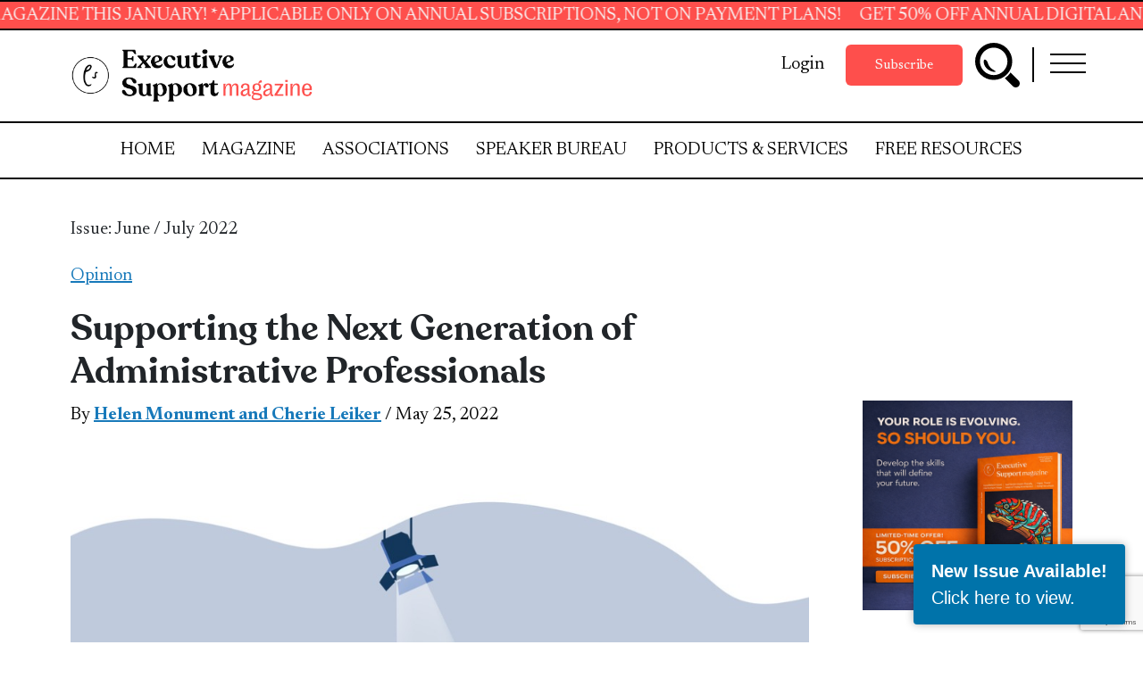

--- FILE ---
content_type: text/html; charset=UTF-8
request_url: https://executivesupportmagazine.com/supporting-the-next-generation-of-administrative-professionals/
body_size: 42677
content:

<!doctype html>

  <html class="no-js"  lang="en-US">

	<head>
		<meta charset="utf-8">
<script type="text/javascript">
/* <![CDATA[ */

//----------------------------------------------------------
//------ JAVASCRIPT HOOK FUNCTIONS FOR GRAVITY FORMS -------
//----------------------------------------------------------

if ( ! gform ) {
	document.addEventListener( 'gform_main_scripts_loaded', function() { gform.scriptsLoaded = true; } );
	document.addEventListener( 'gform/theme/scripts_loaded', function() { gform.themeScriptsLoaded = true; } );
	window.addEventListener( 'DOMContentLoaded', function() { gform.domLoaded = true; } );

	var gform = {
		domLoaded: false,
		scriptsLoaded: false,
		themeScriptsLoaded: false,
		isFormEditor: () => typeof InitializeEditor === 'function',

		/**
		 * @deprecated 2.9 the use of initializeOnLoaded in the form editor context is deprecated.
		 * @remove-in 4.0 this function will not check for gform.isFormEditor().
		 */
		callIfLoaded: function ( fn ) {
			if ( gform.domLoaded && gform.scriptsLoaded && ( gform.themeScriptsLoaded || gform.isFormEditor() ) ) {
				if ( gform.isFormEditor() ) {
					console.warn( 'The use of gform.initializeOnLoaded() is deprecated in the form editor context and will be removed in Gravity Forms 3.1.' );
				}
				fn();
				return true;
			}
			return false;
		},

		/**
		 * Call a function when all scripts are loaded
		 *
		 * @param function fn the callback function to call when all scripts are loaded
		 *
		 * @returns void
		 */
		initializeOnLoaded: function( fn ) {
			if ( ! gform.callIfLoaded( fn ) ) {
				document.addEventListener( 'gform_main_scripts_loaded', () => { gform.scriptsLoaded = true; gform.callIfLoaded( fn ); } );
				document.addEventListener( 'gform/theme/scripts_loaded', () => { gform.themeScriptsLoaded = true; gform.callIfLoaded( fn ); } );
				window.addEventListener( 'DOMContentLoaded', () => { gform.domLoaded = true; gform.callIfLoaded( fn ); } );
			}
		},

		hooks: { action: {}, filter: {} },
		addAction: function( action, callable, priority, tag ) {
			gform.addHook( 'action', action, callable, priority, tag );
		},
		addFilter: function( action, callable, priority, tag ) {
			gform.addHook( 'filter', action, callable, priority, tag );
		},
		doAction: function( action ) {
			gform.doHook( 'action', action, arguments );
		},
		applyFilters: function( action ) {
			return gform.doHook( 'filter', action, arguments );
		},
		removeAction: function( action, tag ) {
			gform.removeHook( 'action', action, tag );
		},
		removeFilter: function( action, priority, tag ) {
			gform.removeHook( 'filter', action, priority, tag );
		},
		addHook: function( hookType, action, callable, priority, tag ) {
			if ( undefined == gform.hooks[hookType][action] ) {
				gform.hooks[hookType][action] = [];
			}
			var hooks = gform.hooks[hookType][action];
			if ( undefined == tag ) {
				tag = action + '_' + hooks.length;
			}
			if( priority == undefined ){
				priority = 10;
			}

			gform.hooks[hookType][action].push( { tag:tag, callable:callable, priority:priority } );
		},
		doHook: function( hookType, action, args ) {

			// splice args from object into array and remove first index which is the hook name
			args = Array.prototype.slice.call(args, 1);

			if ( undefined != gform.hooks[hookType][action] ) {
				var hooks = gform.hooks[hookType][action], hook;
				//sort by priority
				hooks.sort(function(a,b){return a["priority"]-b["priority"]});

				hooks.forEach( function( hookItem ) {
					hook = hookItem.callable;

					if(typeof hook != 'function')
						hook = window[hook];
					if ( 'action' == hookType ) {
						hook.apply(null, args);
					} else {
						args[0] = hook.apply(null, args);
					}
				} );
			}
			if ( 'filter'==hookType ) {
				return args[0];
			}
		},
		removeHook: function( hookType, action, priority, tag ) {
			if ( undefined != gform.hooks[hookType][action] ) {
				var hooks = gform.hooks[hookType][action];
				hooks = hooks.filter( function(hook, index, arr) {
					var removeHook = (undefined==tag||tag==hook.tag) && (undefined==priority||priority==hook.priority);
					return !removeHook;
				} );
				gform.hooks[hookType][action] = hooks;
			}
		}
	};
}

/* ]]> */
</script>


		<!-- Force IE to use the latest rendering engine available -->
		<meta http-equiv="X-UA-Compatible" content="IE=edge">

		<!-- Mobile Meta -->
		<meta name="viewport" content="width=device-width, initial-scale=1.0">
		<meta class="foundation-mq">

		<!-- If Site Icon isn't set in customizer -->
		
		<link rel="pingback" href="https://executivesupportmagazine.com/xmlrpc.php">

		<meta name='robots' content='index, follow, max-image-preview:large, max-snippet:-1, max-video-preview:-1' />

	<!-- This site is optimized with the Yoast SEO Premium plugin v22.8 (Yoast SEO v25.2) - https://yoast.com/wordpress/plugins/seo/ -->
	<title>Supporting the Next Generation of Administrative Professionals - Executive Support Magazine</title>
	<meta name="description" content="Assistants from around the world answered Helen and Cherie’s call to participate in interviews with administrative professional students" />
	<link rel="canonical" href="https://executivesupportmagazine.com/supporting-the-next-generation-of-administrative-professionals/" />
	<meta property="og:locale" content="en_US" />
	<meta property="og:type" content="article" />
	<meta property="og:title" content="Supporting the Next Generation of Administrative Professionals" />
	<meta property="og:description" content="Assistants from around the world answered Helen and Cherie’s call to participate in interviews with administrative professional students" />
	<meta property="og:url" content="https://executivesupportmagazine.com/supporting-the-next-generation-of-administrative-professionals/" />
	<meta property="og:site_name" content="Executive Support Magazine" />
	<meta property="article:published_time" content="2022-05-24T23:14:00+00:00" />
	<meta property="og:image" content="https://executivesupportmagazine.com/wp-content/uploads/2022/05/xi.-HM-vector-id1297278764.jpg" />
	<meta property="og:image:width" content="1024" />
	<meta property="og:image:height" content="768" />
	<meta property="og:image:type" content="image/jpeg" />
	<meta name="author" content="Helen Monument and Cherie Leiker" />
	<meta name="twitter:card" content="summary_large_image" />
	<meta name="twitter:label1" content="Written by" />
	<meta name="twitter:data1" content="Helen Monument and Cherie Leiker" />
	<meta name="twitter:label2" content="Est. reading time" />
	<meta name="twitter:data2" content="8 minutes" />
	<script type="application/ld+json" class="yoast-schema-graph">{"@context":"https://schema.org","@graph":[{"@type":"Article","@id":"https://executivesupportmagazine.com/supporting-the-next-generation-of-administrative-professionals/#article","isPartOf":{"@id":"https://executivesupportmagazine.com/supporting-the-next-generation-of-administrative-professionals/"},"author":{"name":"Helen Monument and Cherie Leiker","@id":"https://executivesupportmagazine.com/#/schema/person/c305368987dc9ee0c066b68d66fbffff"},"headline":"Supporting the Next Generation of Administrative Professionals","datePublished":"2022-05-24T23:14:00+00:00","mainEntityOfPage":{"@id":"https://executivesupportmagazine.com/supporting-the-next-generation-of-administrative-professionals/"},"wordCount":1678,"commentCount":2,"publisher":{"@id":"https://executivesupportmagazine.com/#organization"},"image":{"@id":"https://executivesupportmagazine.com/supporting-the-next-generation-of-administrative-professionals/#primaryimage"},"thumbnailUrl":"https://executivesupportmagazine.com/wp-content/uploads/2022/05/xi.-HM-vector-id1297278764.jpg","keywords":["Cherie Leiker","Helen Monument","Supporting the Next Generation of Administrative Professionals"],"articleSection":["Opinion"],"inLanguage":"en-US","potentialAction":[{"@type":"CommentAction","name":"Comment","target":["https://executivesupportmagazine.com/supporting-the-next-generation-of-administrative-professionals/#respond"]}]},{"@type":"WebPage","@id":"https://executivesupportmagazine.com/supporting-the-next-generation-of-administrative-professionals/","url":"https://executivesupportmagazine.com/supporting-the-next-generation-of-administrative-professionals/","name":"Supporting the Next Generation of Administrative Professionals - Executive Support Magazine","isPartOf":{"@id":"https://executivesupportmagazine.com/#website"},"primaryImageOfPage":{"@id":"https://executivesupportmagazine.com/supporting-the-next-generation-of-administrative-professionals/#primaryimage"},"image":{"@id":"https://executivesupportmagazine.com/supporting-the-next-generation-of-administrative-professionals/#primaryimage"},"thumbnailUrl":"https://executivesupportmagazine.com/wp-content/uploads/2022/05/xi.-HM-vector-id1297278764.jpg","datePublished":"2022-05-24T23:14:00+00:00","description":"Assistants from around the world answered Helen and Cherie’s call to participate in interviews with administrative professional students","breadcrumb":{"@id":"https://executivesupportmagazine.com/supporting-the-next-generation-of-administrative-professionals/#breadcrumb"},"inLanguage":"en-US","potentialAction":[{"@type":"ReadAction","target":["https://executivesupportmagazine.com/supporting-the-next-generation-of-administrative-professionals/"]}]},{"@type":"ImageObject","inLanguage":"en-US","@id":"https://executivesupportmagazine.com/supporting-the-next-generation-of-administrative-professionals/#primaryimage","url":"https://executivesupportmagazine.com/wp-content/uploads/2022/05/xi.-HM-vector-id1297278764.jpg","contentUrl":"https://executivesupportmagazine.com/wp-content/uploads/2022/05/xi.-HM-vector-id1297278764.jpg","width":1024,"height":768},{"@type":"BreadcrumbList","@id":"https://executivesupportmagazine.com/supporting-the-next-generation-of-administrative-professionals/#breadcrumb","itemListElement":[{"@type":"ListItem","position":1,"name":"Home","item":"https://executivesupportmagazine.com/"},{"@type":"ListItem","position":2,"name":"Magazine","item":"https://executivesupportmagazine.com/magazine/"},{"@type":"ListItem","position":3,"name":"Supporting the Next Generation of Administrative Professionals"}]},{"@type":"WebSite","@id":"https://executivesupportmagazine.com/#website","url":"https://executivesupportmagazine.com/","name":"Executive Support Magazine","description":"The ultimate training resource for administrative professionals.","publisher":{"@id":"https://executivesupportmagazine.com/#organization"},"potentialAction":[{"@type":"SearchAction","target":{"@type":"EntryPoint","urlTemplate":"https://executivesupportmagazine.com/?s={search_term_string}"},"query-input":{"@type":"PropertyValueSpecification","valueRequired":true,"valueName":"search_term_string"}}],"inLanguage":"en-US"},{"@type":"Organization","@id":"https://executivesupportmagazine.com/#organization","name":"Executive Support Magazine","url":"https://executivesupportmagazine.com/","logo":{"@type":"ImageObject","inLanguage":"en-US","@id":"https://executivesupportmagazine.com/#/schema/logo/image/","url":"https://executivesupportmagazine.com/wp-content/uploads/2021/03/Executive_Support_Magazine_Logo_Color-1.png","contentUrl":"https://executivesupportmagazine.com/wp-content/uploads/2021/03/Executive_Support_Magazine_Logo_Color-1.png","width":3509,"height":770,"caption":"Executive Support Magazine"},"image":{"@id":"https://executivesupportmagazine.com/#/schema/logo/image/"}},{"@type":"Person","@id":"https://executivesupportmagazine.com/#/schema/person/c305368987dc9ee0c066b68d66fbffff","name":"Helen Monument and Cherie Leiker","description":"HELEN MONUMENT inspires and encourages Assistants to be the best they can be by sharing 40 years of experience as a management support professional. Her career has taken her from Secretary to Office Manager and Business Support Team Leader, so she understands the profession inside out. Helen now offers coaching, counselling, mentoring and training to Assistants at all levels. She is also the Chair of the World Administrators Alliance, whose aims are to guide, influence, positively develop and elevate the global administrative community. Helen is a stimulating, knowledgeable and entertaining conference speaker. Helen is also part of our Speaker Bureau. If you are interested in Helen training your Assistants or speaking at your event, either virtually or in person, please visit executivesupportmagazine.com/speaker-bureau. CHERIE LEIKER, CAP, has over 30 years’ experience in preparing future administrative professionals. Currently, she is a full-time professor and department chair at Johnson County Community College in Overland Park, Kansas, USA. She is also a member of IAAP. Cherie enjoys watching the students develop the skills and knowledge needed to start or enhance their careers. When she is not teaching, she and her husband, Jim Leiker, enjoy traveling locally and internationally. In addition, she’s an avid backyard bird enthusiast and enjoys researching her family’s genealogy, doing home improvement projects, and spending time with family and friends.","url":"https://executivesupportmagazine.com/author/helen-monument-and-cherie-leiker/"}]}</script>
	<!-- / Yoast SEO Premium plugin. -->


<link rel='dns-prefetch' href='//www.google.com' />
<link rel='dns-prefetch' href='//www.googletagmanager.com' />
<link rel='dns-prefetch' href='//cdnjs.cloudflare.com' />
<link rel='dns-prefetch' href='//cdn.jsdelivr.net' />
<link rel="alternate" type="application/rss+xml" title="Executive Support Magazine &raquo; Feed" href="https://executivesupportmagazine.com/feed/" />
<link rel="alternate" type="application/rss+xml" title="Executive Support Magazine &raquo; Comments Feed" href="https://executivesupportmagazine.com/comments/feed/" />
<link rel="alternate" type="application/rss+xml" title="Executive Support Magazine &raquo; Supporting the Next Generation of Administrative Professionals Comments Feed" href="https://executivesupportmagazine.com/supporting-the-next-generation-of-administrative-professionals/feed/" />
<script type="text/javascript">
/* <![CDATA[ */
window._wpemojiSettings = {"baseUrl":"https:\/\/s.w.org\/images\/core\/emoji\/15.0.3\/72x72\/","ext":".png","svgUrl":"https:\/\/s.w.org\/images\/core\/emoji\/15.0.3\/svg\/","svgExt":".svg","source":{"wpemoji":"https:\/\/executivesupportmagazine.com\/wp-includes\/js\/wp-emoji.js?ver=e97784a4ebfd2320bfb86a0c624dd549","twemoji":"https:\/\/executivesupportmagazine.com\/wp-includes\/js\/twemoji.js?ver=e97784a4ebfd2320bfb86a0c624dd549"}};
/**
 * @output wp-includes/js/wp-emoji-loader.js
 */

/**
 * Emoji Settings as exported in PHP via _print_emoji_detection_script().
 * @typedef WPEmojiSettings
 * @type {object}
 * @property {?object} source
 * @property {?string} source.concatemoji
 * @property {?string} source.twemoji
 * @property {?string} source.wpemoji
 * @property {?boolean} DOMReady
 * @property {?Function} readyCallback
 */

/**
 * Support tests.
 * @typedef SupportTests
 * @type {object}
 * @property {?boolean} flag
 * @property {?boolean} emoji
 */

/**
 * IIFE to detect emoji support and load Twemoji if needed.
 *
 * @param {Window} window
 * @param {Document} document
 * @param {WPEmojiSettings} settings
 */
( function wpEmojiLoader( window, document, settings ) {
	if ( typeof Promise === 'undefined' ) {
		return;
	}

	var sessionStorageKey = 'wpEmojiSettingsSupports';
	var tests = [ 'flag', 'emoji' ];

	/**
	 * Checks whether the browser supports offloading to a Worker.
	 *
	 * @since 6.3.0
	 *
	 * @private
	 *
	 * @returns {boolean}
	 */
	function supportsWorkerOffloading() {
		return (
			typeof Worker !== 'undefined' &&
			typeof OffscreenCanvas !== 'undefined' &&
			typeof URL !== 'undefined' &&
			URL.createObjectURL &&
			typeof Blob !== 'undefined'
		);
	}

	/**
	 * @typedef SessionSupportTests
	 * @type {object}
	 * @property {number} timestamp
	 * @property {SupportTests} supportTests
	 */

	/**
	 * Get support tests from session.
	 *
	 * @since 6.3.0
	 *
	 * @private
	 *
	 * @returns {?SupportTests} Support tests, or null if not set or older than 1 week.
	 */
	function getSessionSupportTests() {
		try {
			/** @type {SessionSupportTests} */
			var item = JSON.parse(
				sessionStorage.getItem( sessionStorageKey )
			);
			if (
				typeof item === 'object' &&
				typeof item.timestamp === 'number' &&
				new Date().valueOf() < item.timestamp + 604800 && // Note: Number is a week in seconds.
				typeof item.supportTests === 'object'
			) {
				return item.supportTests;
			}
		} catch ( e ) {}
		return null;
	}

	/**
	 * Persist the supports in session storage.
	 *
	 * @since 6.3.0
	 *
	 * @private
	 *
	 * @param {SupportTests} supportTests Support tests.
	 */
	function setSessionSupportTests( supportTests ) {
		try {
			/** @type {SessionSupportTests} */
			var item = {
				supportTests: supportTests,
				timestamp: new Date().valueOf()
			};

			sessionStorage.setItem(
				sessionStorageKey,
				JSON.stringify( item )
			);
		} catch ( e ) {}
	}

	/**
	 * Checks if two sets of Emoji characters render the same visually.
	 *
	 * This function may be serialized to run in a Worker. Therefore, it cannot refer to variables from the containing
	 * scope. Everything must be passed by parameters.
	 *
	 * @since 4.9.0
	 *
	 * @private
	 *
	 * @param {CanvasRenderingContext2D} context 2D Context.
	 * @param {string} set1 Set of Emoji to test.
	 * @param {string} set2 Set of Emoji to test.
	 *
	 * @return {boolean} True if the two sets render the same.
	 */
	function emojiSetsRenderIdentically( context, set1, set2 ) {
		// Cleanup from previous test.
		context.clearRect( 0, 0, context.canvas.width, context.canvas.height );
		context.fillText( set1, 0, 0 );
		var rendered1 = new Uint32Array(
			context.getImageData(
				0,
				0,
				context.canvas.width,
				context.canvas.height
			).data
		);

		// Cleanup from previous test.
		context.clearRect( 0, 0, context.canvas.width, context.canvas.height );
		context.fillText( set2, 0, 0 );
		var rendered2 = new Uint32Array(
			context.getImageData(
				0,
				0,
				context.canvas.width,
				context.canvas.height
			).data
		);

		return rendered1.every( function ( rendered2Data, index ) {
			return rendered2Data === rendered2[ index ];
		} );
	}

	/**
	 * Determines if the browser properly renders Emoji that Twemoji can supplement.
	 *
	 * This function may be serialized to run in a Worker. Therefore, it cannot refer to variables from the containing
	 * scope. Everything must be passed by parameters.
	 *
	 * @since 4.2.0
	 *
	 * @private
	 *
	 * @param {CanvasRenderingContext2D} context 2D Context.
	 * @param {string} type Whether to test for support of "flag" or "emoji".
	 * @param {Function} emojiSetsRenderIdentically Reference to emojiSetsRenderIdentically function, needed due to minification.
	 *
	 * @return {boolean} True if the browser can render emoji, false if it cannot.
	 */
	function browserSupportsEmoji( context, type, emojiSetsRenderIdentically ) {
		var isIdentical;

		switch ( type ) {
			case 'flag':
				/*
				 * Test for Transgender flag compatibility. Added in Unicode 13.
				 *
				 * To test for support, we try to render it, and compare the rendering to how it would look if
				 * the browser doesn't render it correctly (white flag emoji + transgender symbol).
				 */
				isIdentical = emojiSetsRenderIdentically(
					context,
					'\uD83C\uDFF3\uFE0F\u200D\u26A7\uFE0F', // as a zero-width joiner sequence
					'\uD83C\uDFF3\uFE0F\u200B\u26A7\uFE0F' // separated by a zero-width space
				);

				if ( isIdentical ) {
					return false;
				}

				/*
				 * Test for UN flag compatibility. This is the least supported of the letter locale flags,
				 * so gives us an easy test for full support.
				 *
				 * To test for support, we try to render it, and compare the rendering to how it would look if
				 * the browser doesn't render it correctly ([U] + [N]).
				 */
				isIdentical = emojiSetsRenderIdentically(
					context,
					'\uD83C\uDDFA\uD83C\uDDF3', // as the sequence of two code points
					'\uD83C\uDDFA\u200B\uD83C\uDDF3' // as the two code points separated by a zero-width space
				);

				if ( isIdentical ) {
					return false;
				}

				/*
				 * Test for English flag compatibility. England is a country in the United Kingdom, it
				 * does not have a two letter locale code but rather a five letter sub-division code.
				 *
				 * To test for support, we try to render it, and compare the rendering to how it would look if
				 * the browser doesn't render it correctly (black flag emoji + [G] + [B] + [E] + [N] + [G]).
				 */
				isIdentical = emojiSetsRenderIdentically(
					context,
					// as the flag sequence
					'\uD83C\uDFF4\uDB40\uDC67\uDB40\uDC62\uDB40\uDC65\uDB40\uDC6E\uDB40\uDC67\uDB40\uDC7F',
					// with each code point separated by a zero-width space
					'\uD83C\uDFF4\u200B\uDB40\uDC67\u200B\uDB40\uDC62\u200B\uDB40\uDC65\u200B\uDB40\uDC6E\u200B\uDB40\uDC67\u200B\uDB40\uDC7F'
				);

				return ! isIdentical;
			case 'emoji':
				/*
				 * Four and twenty blackbirds baked in a pie.
				 *
				 * To test for Emoji 15.0 support, try to render a new emoji: Blackbird.
				 *
				 * The Blackbird is a ZWJ sequence combining 🐦 Bird and ⬛ large black square.,
				 *
				 * 0x1F426 (\uD83D\uDC26) == Bird
				 * 0x200D == Zero-Width Joiner (ZWJ) that links the code points for the new emoji or
				 * 0x200B == Zero-Width Space (ZWS) that is rendered for clients not supporting the new emoji.
				 * 0x2B1B == Large Black Square
				 *
				 * When updating this test for future Emoji releases, ensure that individual emoji that make up the
				 * sequence come from older emoji standards.
				 */
				isIdentical = emojiSetsRenderIdentically(
					context,
					'\uD83D\uDC26\u200D\u2B1B', // as the zero-width joiner sequence
					'\uD83D\uDC26\u200B\u2B1B' // separated by a zero-width space
				);

				return ! isIdentical;
		}

		return false;
	}

	/**
	 * Checks emoji support tests.
	 *
	 * This function may be serialized to run in a Worker. Therefore, it cannot refer to variables from the containing
	 * scope. Everything must be passed by parameters.
	 *
	 * @since 6.3.0
	 *
	 * @private
	 *
	 * @param {string[]} tests Tests.
	 * @param {Function} browserSupportsEmoji Reference to browserSupportsEmoji function, needed due to minification.
	 * @param {Function} emojiSetsRenderIdentically Reference to emojiSetsRenderIdentically function, needed due to minification.
	 *
	 * @return {SupportTests} Support tests.
	 */
	function testEmojiSupports( tests, browserSupportsEmoji, emojiSetsRenderIdentically ) {
		var canvas;
		if (
			typeof WorkerGlobalScope !== 'undefined' &&
			self instanceof WorkerGlobalScope
		) {
			canvas = new OffscreenCanvas( 300, 150 ); // Dimensions are default for HTMLCanvasElement.
		} else {
			canvas = document.createElement( 'canvas' );
		}

		var context = canvas.getContext( '2d', { willReadFrequently: true } );

		/*
		 * Chrome on OS X added native emoji rendering in M41. Unfortunately,
		 * it doesn't work when the font is bolder than 500 weight. So, we
		 * check for bold rendering support to avoid invisible emoji in Chrome.
		 */
		context.textBaseline = 'top';
		context.font = '600 32px Arial';

		var supports = {};
		tests.forEach( function ( test ) {
			supports[ test ] = browserSupportsEmoji( context, test, emojiSetsRenderIdentically );
		} );
		return supports;
	}

	/**
	 * Adds a script to the head of the document.
	 *
	 * @ignore
	 *
	 * @since 4.2.0
	 *
	 * @param {string} src The url where the script is located.
	 *
	 * @return {void}
	 */
	function addScript( src ) {
		var script = document.createElement( 'script' );
		script.src = src;
		script.defer = true;
		document.head.appendChild( script );
	}

	settings.supports = {
		everything: true,
		everythingExceptFlag: true
	};

	// Create a promise for DOMContentLoaded since the worker logic may finish after the event has fired.
	var domReadyPromise = new Promise( function ( resolve ) {
		document.addEventListener( 'DOMContentLoaded', resolve, {
			once: true
		} );
	} );

	// Obtain the emoji support from the browser, asynchronously when possible.
	new Promise( function ( resolve ) {
		var supportTests = getSessionSupportTests();
		if ( supportTests ) {
			resolve( supportTests );
			return;
		}

		if ( supportsWorkerOffloading() ) {
			try {
				// Note that the functions are being passed as arguments due to minification.
				var workerScript =
					'postMessage(' +
					testEmojiSupports.toString() +
					'(' +
					[
						JSON.stringify( tests ),
						browserSupportsEmoji.toString(),
						emojiSetsRenderIdentically.toString()
					].join( ',' ) +
					'));';
				var blob = new Blob( [ workerScript ], {
					type: 'text/javascript'
				} );
				var worker = new Worker( URL.createObjectURL( blob ), { name: 'wpTestEmojiSupports' } );
				worker.onmessage = function ( event ) {
					supportTests = event.data;
					setSessionSupportTests( supportTests );
					worker.terminate();
					resolve( supportTests );
				};
				return;
			} catch ( e ) {}
		}

		supportTests = testEmojiSupports( tests, browserSupportsEmoji, emojiSetsRenderIdentically );
		setSessionSupportTests( supportTests );
		resolve( supportTests );
	} )
		// Once the browser emoji support has been obtained from the session, finalize the settings.
		.then( function ( supportTests ) {
			/*
			 * Tests the browser support for flag emojis and other emojis, and adjusts the
			 * support settings accordingly.
			 */
			for ( var test in supportTests ) {
				settings.supports[ test ] = supportTests[ test ];

				settings.supports.everything =
					settings.supports.everything && settings.supports[ test ];

				if ( 'flag' !== test ) {
					settings.supports.everythingExceptFlag =
						settings.supports.everythingExceptFlag &&
						settings.supports[ test ];
				}
			}

			settings.supports.everythingExceptFlag =
				settings.supports.everythingExceptFlag &&
				! settings.supports.flag;

			// Sets DOMReady to false and assigns a ready function to settings.
			settings.DOMReady = false;
			settings.readyCallback = function () {
				settings.DOMReady = true;
			};
		} )
		.then( function () {
			return domReadyPromise;
		} )
		.then( function () {
			// When the browser can not render everything we need to load a polyfill.
			if ( ! settings.supports.everything ) {
				settings.readyCallback();

				var src = settings.source || {};

				if ( src.concatemoji ) {
					addScript( src.concatemoji );
				} else if ( src.wpemoji && src.twemoji ) {
					addScript( src.twemoji );
					addScript( src.wpemoji );
				}
			}
		} );
} )( window, document, window._wpemojiSettings );

/* ]]> */
</script>
<link rel='stylesheet' id='moove_activity_addon_frontend-css' href='https://executivesupportmagazine.com/wp-content/plugins/user-activity-tracking-and-log-addon/assets/css/activity-et-front.css?ver=4.1.0' type='text/css' media='all' />
<style id='wp-emoji-styles-inline-css' type='text/css'>

	img.wp-smiley, img.emoji {
		display: inline !important;
		border: none !important;
		box-shadow: none !important;
		height: 1em !important;
		width: 1em !important;
		margin: 0 0.07em !important;
		vertical-align: -0.1em !important;
		background: none !important;
		padding: 0 !important;
	}
</style>
<link rel='stylesheet' id='wp-block-library-css' href='https://executivesupportmagazine.com/wp-includes/css/dist/block-library/style.css?ver=e97784a4ebfd2320bfb86a0c624dd549' type='text/css' media='all' />
<link rel='stylesheet' id='gutenberg-pdfjs-style-css' href='https://executivesupportmagazine.com/wp-content/plugins/pdfjs-viewer-shortcode/inc/../blocks/build/style-index.css?ver=1768554510' type='text/css' media='all' />
<style id='classic-theme-styles-inline-css' type='text/css'>
/**
 * These rules are needed for backwards compatibility.
 * They should match the button element rules in the base theme.json file.
 */
.wp-block-button__link {
	color: #ffffff;
	background-color: #32373c;
	border-radius: 9999px; /* 100% causes an oval, but any explicit but really high value retains the pill shape. */

	/* This needs a low specificity so it won't override the rules from the button element if defined in theme.json. */
	box-shadow: none;
	text-decoration: none;

	/* The extra 2px are added to size solids the same as the outline versions.*/
	padding: calc(0.667em + 2px) calc(1.333em + 2px);

	font-size: 1.125em;
}

.wp-block-file__button {
	background: #32373c;
	color: #ffffff;
	text-decoration: none;
}

</style>
<style id='global-styles-inline-css' type='text/css'>
:root{--wp--preset--aspect-ratio--square: 1;--wp--preset--aspect-ratio--4-3: 4/3;--wp--preset--aspect-ratio--3-4: 3/4;--wp--preset--aspect-ratio--3-2: 3/2;--wp--preset--aspect-ratio--2-3: 2/3;--wp--preset--aspect-ratio--16-9: 16/9;--wp--preset--aspect-ratio--9-16: 9/16;--wp--preset--color--black: #000000;--wp--preset--color--cyan-bluish-gray: #abb8c3;--wp--preset--color--white: #ffffff;--wp--preset--color--pale-pink: #f78da7;--wp--preset--color--vivid-red: #cf2e2e;--wp--preset--color--luminous-vivid-orange: #ff6900;--wp--preset--color--luminous-vivid-amber: #fcb900;--wp--preset--color--light-green-cyan: #7bdcb5;--wp--preset--color--vivid-green-cyan: #00d084;--wp--preset--color--pale-cyan-blue: #8ed1fc;--wp--preset--color--vivid-cyan-blue: #0693e3;--wp--preset--color--vivid-purple: #9b51e0;--wp--preset--gradient--vivid-cyan-blue-to-vivid-purple: linear-gradient(135deg,rgba(6,147,227,1) 0%,rgb(155,81,224) 100%);--wp--preset--gradient--light-green-cyan-to-vivid-green-cyan: linear-gradient(135deg,rgb(122,220,180) 0%,rgb(0,208,130) 100%);--wp--preset--gradient--luminous-vivid-amber-to-luminous-vivid-orange: linear-gradient(135deg,rgba(252,185,0,1) 0%,rgba(255,105,0,1) 100%);--wp--preset--gradient--luminous-vivid-orange-to-vivid-red: linear-gradient(135deg,rgba(255,105,0,1) 0%,rgb(207,46,46) 100%);--wp--preset--gradient--very-light-gray-to-cyan-bluish-gray: linear-gradient(135deg,rgb(238,238,238) 0%,rgb(169,184,195) 100%);--wp--preset--gradient--cool-to-warm-spectrum: linear-gradient(135deg,rgb(74,234,220) 0%,rgb(151,120,209) 20%,rgb(207,42,186) 40%,rgb(238,44,130) 60%,rgb(251,105,98) 80%,rgb(254,248,76) 100%);--wp--preset--gradient--blush-light-purple: linear-gradient(135deg,rgb(255,206,236) 0%,rgb(152,150,240) 100%);--wp--preset--gradient--blush-bordeaux: linear-gradient(135deg,rgb(254,205,165) 0%,rgb(254,45,45) 50%,rgb(107,0,62) 100%);--wp--preset--gradient--luminous-dusk: linear-gradient(135deg,rgb(255,203,112) 0%,rgb(199,81,192) 50%,rgb(65,88,208) 100%);--wp--preset--gradient--pale-ocean: linear-gradient(135deg,rgb(255,245,203) 0%,rgb(182,227,212) 50%,rgb(51,167,181) 100%);--wp--preset--gradient--electric-grass: linear-gradient(135deg,rgb(202,248,128) 0%,rgb(113,206,126) 100%);--wp--preset--gradient--midnight: linear-gradient(135deg,rgb(2,3,129) 0%,rgb(40,116,252) 100%);--wp--preset--font-size--small: 13px;--wp--preset--font-size--medium: 20px;--wp--preset--font-size--large: 36px;--wp--preset--font-size--x-large: 42px;--wp--preset--spacing--20: 0.44rem;--wp--preset--spacing--30: 0.67rem;--wp--preset--spacing--40: 1rem;--wp--preset--spacing--50: 1.5rem;--wp--preset--spacing--60: 2.25rem;--wp--preset--spacing--70: 3.38rem;--wp--preset--spacing--80: 5.06rem;--wp--preset--shadow--natural: 6px 6px 9px rgba(0, 0, 0, 0.2);--wp--preset--shadow--deep: 12px 12px 50px rgba(0, 0, 0, 0.4);--wp--preset--shadow--sharp: 6px 6px 0px rgba(0, 0, 0, 0.2);--wp--preset--shadow--outlined: 6px 6px 0px -3px rgba(255, 255, 255, 1), 6px 6px rgba(0, 0, 0, 1);--wp--preset--shadow--crisp: 6px 6px 0px rgba(0, 0, 0, 1);}:where(.is-layout-flex){gap: 0.5em;}:where(.is-layout-grid){gap: 0.5em;}body .is-layout-flex{display: flex;}.is-layout-flex{flex-wrap: wrap;align-items: center;}.is-layout-flex > :is(*, div){margin: 0;}body .is-layout-grid{display: grid;}.is-layout-grid > :is(*, div){margin: 0;}:where(.wp-block-columns.is-layout-flex){gap: 2em;}:where(.wp-block-columns.is-layout-grid){gap: 2em;}:where(.wp-block-post-template.is-layout-flex){gap: 1.25em;}:where(.wp-block-post-template.is-layout-grid){gap: 1.25em;}.has-black-color{color: var(--wp--preset--color--black) !important;}.has-cyan-bluish-gray-color{color: var(--wp--preset--color--cyan-bluish-gray) !important;}.has-white-color{color: var(--wp--preset--color--white) !important;}.has-pale-pink-color{color: var(--wp--preset--color--pale-pink) !important;}.has-vivid-red-color{color: var(--wp--preset--color--vivid-red) !important;}.has-luminous-vivid-orange-color{color: var(--wp--preset--color--luminous-vivid-orange) !important;}.has-luminous-vivid-amber-color{color: var(--wp--preset--color--luminous-vivid-amber) !important;}.has-light-green-cyan-color{color: var(--wp--preset--color--light-green-cyan) !important;}.has-vivid-green-cyan-color{color: var(--wp--preset--color--vivid-green-cyan) !important;}.has-pale-cyan-blue-color{color: var(--wp--preset--color--pale-cyan-blue) !important;}.has-vivid-cyan-blue-color{color: var(--wp--preset--color--vivid-cyan-blue) !important;}.has-vivid-purple-color{color: var(--wp--preset--color--vivid-purple) !important;}.has-black-background-color{background-color: var(--wp--preset--color--black) !important;}.has-cyan-bluish-gray-background-color{background-color: var(--wp--preset--color--cyan-bluish-gray) !important;}.has-white-background-color{background-color: var(--wp--preset--color--white) !important;}.has-pale-pink-background-color{background-color: var(--wp--preset--color--pale-pink) !important;}.has-vivid-red-background-color{background-color: var(--wp--preset--color--vivid-red) !important;}.has-luminous-vivid-orange-background-color{background-color: var(--wp--preset--color--luminous-vivid-orange) !important;}.has-luminous-vivid-amber-background-color{background-color: var(--wp--preset--color--luminous-vivid-amber) !important;}.has-light-green-cyan-background-color{background-color: var(--wp--preset--color--light-green-cyan) !important;}.has-vivid-green-cyan-background-color{background-color: var(--wp--preset--color--vivid-green-cyan) !important;}.has-pale-cyan-blue-background-color{background-color: var(--wp--preset--color--pale-cyan-blue) !important;}.has-vivid-cyan-blue-background-color{background-color: var(--wp--preset--color--vivid-cyan-blue) !important;}.has-vivid-purple-background-color{background-color: var(--wp--preset--color--vivid-purple) !important;}.has-black-border-color{border-color: var(--wp--preset--color--black) !important;}.has-cyan-bluish-gray-border-color{border-color: var(--wp--preset--color--cyan-bluish-gray) !important;}.has-white-border-color{border-color: var(--wp--preset--color--white) !important;}.has-pale-pink-border-color{border-color: var(--wp--preset--color--pale-pink) !important;}.has-vivid-red-border-color{border-color: var(--wp--preset--color--vivid-red) !important;}.has-luminous-vivid-orange-border-color{border-color: var(--wp--preset--color--luminous-vivid-orange) !important;}.has-luminous-vivid-amber-border-color{border-color: var(--wp--preset--color--luminous-vivid-amber) !important;}.has-light-green-cyan-border-color{border-color: var(--wp--preset--color--light-green-cyan) !important;}.has-vivid-green-cyan-border-color{border-color: var(--wp--preset--color--vivid-green-cyan) !important;}.has-pale-cyan-blue-border-color{border-color: var(--wp--preset--color--pale-cyan-blue) !important;}.has-vivid-cyan-blue-border-color{border-color: var(--wp--preset--color--vivid-cyan-blue) !important;}.has-vivid-purple-border-color{border-color: var(--wp--preset--color--vivid-purple) !important;}.has-vivid-cyan-blue-to-vivid-purple-gradient-background{background: var(--wp--preset--gradient--vivid-cyan-blue-to-vivid-purple) !important;}.has-light-green-cyan-to-vivid-green-cyan-gradient-background{background: var(--wp--preset--gradient--light-green-cyan-to-vivid-green-cyan) !important;}.has-luminous-vivid-amber-to-luminous-vivid-orange-gradient-background{background: var(--wp--preset--gradient--luminous-vivid-amber-to-luminous-vivid-orange) !important;}.has-luminous-vivid-orange-to-vivid-red-gradient-background{background: var(--wp--preset--gradient--luminous-vivid-orange-to-vivid-red) !important;}.has-very-light-gray-to-cyan-bluish-gray-gradient-background{background: var(--wp--preset--gradient--very-light-gray-to-cyan-bluish-gray) !important;}.has-cool-to-warm-spectrum-gradient-background{background: var(--wp--preset--gradient--cool-to-warm-spectrum) !important;}.has-blush-light-purple-gradient-background{background: var(--wp--preset--gradient--blush-light-purple) !important;}.has-blush-bordeaux-gradient-background{background: var(--wp--preset--gradient--blush-bordeaux) !important;}.has-luminous-dusk-gradient-background{background: var(--wp--preset--gradient--luminous-dusk) !important;}.has-pale-ocean-gradient-background{background: var(--wp--preset--gradient--pale-ocean) !important;}.has-electric-grass-gradient-background{background: var(--wp--preset--gradient--electric-grass) !important;}.has-midnight-gradient-background{background: var(--wp--preset--gradient--midnight) !important;}.has-small-font-size{font-size: var(--wp--preset--font-size--small) !important;}.has-medium-font-size{font-size: var(--wp--preset--font-size--medium) !important;}.has-large-font-size{font-size: var(--wp--preset--font-size--large) !important;}.has-x-large-font-size{font-size: var(--wp--preset--font-size--x-large) !important;}
:where(.wp-block-post-template.is-layout-flex){gap: 1.25em;}:where(.wp-block-post-template.is-layout-grid){gap: 1.25em;}
:where(.wp-block-columns.is-layout-flex){gap: 2em;}:where(.wp-block-columns.is-layout-grid){gap: 2em;}
:root :where(.wp-block-pullquote){font-size: 1.5em;line-height: 1.6;}
</style>
<link rel='stylesheet' id='scqm-style-css' href='https://executivesupportmagazine.com/wp-content/plugins/sc-queued-modals/assets/css/queued-modals.css?ver=1.0.3' type='text/css' media='all' />
<link rel='stylesheet' id='dashicons-css' href='https://executivesupportmagazine.com/wp-includes/css/dashicons.css?ver=e97784a4ebfd2320bfb86a0c624dd549' type='text/css' media='all' />
<link rel='stylesheet' id='simple-favorites-css' href='https://executivesupportmagazine.com/wp-content/plugins/favorites/assets/css/favorites.css?ver=2.3.6' type='text/css' media='all' />
<link rel='stylesheet' id='foundation-css-css' href='https://executivesupportmagazine.com/wp-content/themes/NAOS-BASE/foundation-sites/dist/css/foundation.min.css?ver=6.4.1' type='text/css' media='all' />
<link rel='stylesheet' id='motion-ui-css' href='https://cdn.jsdelivr.net/npm/motion-ui@1.2.3/dist/motion-ui.min.css?ver=e97784a4ebfd2320bfb86a0c624dd549' type='text/css' media='all' />
<link rel='stylesheet' id='fancy-css-css' href='https://cdnjs.cloudflare.com/ajax/libs/fancybox/3.2.5/jquery.fancybox.min.css?ver=e97784a4ebfd2320bfb86a0c624dd549' type='text/css' media='all' />
<link rel='stylesheet' id='select-css-css' href='https://cdnjs.cloudflare.com/ajax/libs/select2/4.0.5/css/select2.min.css?ver=e97784a4ebfd2320bfb86a0c624dd549' type='text/css' media='all' />
<link rel='stylesheet' id='site-css-css' href='https://executivesupportmagazine.com/wp-content/themes/NAOS-BASE/assets/styles/style.css?ver=1749731910' type='text/css' media='all' />
<link rel='stylesheet' id='bootstrap-css-css' href='https://cdn.jsdelivr.net/npm/bootstrap@5.3.0-alpha3/dist/css/bootstrap.min.css?ver=e97784a4ebfd2320bfb86a0c624dd549' type='text/css' media='all' />
<link rel='stylesheet' id='bootstrap-icons-css' href='https://cdn.jsdelivr.net/npm/bootstrap-icons@1.11.3/font/bootstrap-icons.min.css?ver=e97784a4ebfd2320bfb86a0c624dd549' type='text/css' media='all' />
<script type="text/javascript" src="https://executivesupportmagazine.com/wp-includes/js/jquery/jquery.js?ver=3.7.1" id="jquery-core-js"></script>
<script type="text/javascript" src="https://executivesupportmagazine.com/wp-includes/js/jquery/jquery-migrate.js?ver=3.4.1" id="jquery-migrate-js"></script>
<script type="text/javascript" id="favorites-js-extra">
/* <![CDATA[ */
var favorites_data = {"ajaxurl":"https:\/\/executivesupportmagazine.com\/wp-admin\/admin-ajax.php","nonce":"5402493a49","favorite":"Save to your library <img class=\"ico\" src=\"https:\/\/icongr.am\/material\/book-plus-multiple-outline.svg?size=30&color=currentColor\" \/>","favorited":"Saved to your library <img class=\"ico\" src=\"https:\/\/icongr.am\/material\/book-plus-multiple.svg?size=30&color=currentColor\" \/>","includecount":"","indicate_loading":"","loading_text":"Loading","loading_image":"","loading_image_active":"","loading_image_preload":"","cache_enabled":"1","button_options":{"button_type":"custom","custom_colors":false,"box_shadow":false,"include_count":false,"default":{"background_default":false,"border_default":false,"text_default":false,"icon_default":false,"count_default":false},"active":{"background_active":false,"border_active":false,"text_active":false,"icon_active":false,"count_active":false}},"authentication_modal_content":"<p>Please login to add favorites.<\/p>\n<p><a href=\"#\" data-favorites-modal-close>Dismiss this notice<\/a><\/p>\n","authentication_redirect":"","dev_mode":"","logged_in":"","user_id":"0","authentication_redirect_url":"https:\/\/executivesupportmagazine.com\/wp-login.php"};
/* ]]> */
</script>
<script type="text/javascript" src="https://executivesupportmagazine.com/wp-content/plugins/favorites/assets/js/favorites.min.js?ver=2.3.6" id="favorites-js"></script>

<!-- Google tag (gtag.js) snippet added by Site Kit -->
<!-- Google Analytics snippet added by Site Kit -->
<script type="text/javascript" src="https://www.googletagmanager.com/gtag/js?id=GT-WBZP2CQ" id="google_gtagjs-js" async></script>
<script type="text/javascript" id="google_gtagjs-js-after">
/* <![CDATA[ */
window.dataLayer = window.dataLayer || [];function gtag(){dataLayer.push(arguments);}
gtag("set","linker",{"domains":["executivesupportmagazine.com"]});
gtag("js", new Date());
gtag("set", "developer_id.dZTNiMT", true);
gtag("config", "GT-WBZP2CQ");
/* ]]> */
</script>
<link rel="https://api.w.org/" href="https://executivesupportmagazine.com/wp-json/" /><link rel="alternate" title="JSON" type="application/json" href="https://executivesupportmagazine.com/wp-json/wp/v2/posts/15641" /><link rel='shortlink' href='https://executivesupportmagazine.com/?p=15641' />
<link rel="alternate" title="oEmbed (JSON)" type="application/json+oembed" href="https://executivesupportmagazine.com/wp-json/oembed/1.0/embed?url=https%3A%2F%2Fexecutivesupportmagazine.com%2Fsupporting-the-next-generation-of-administrative-professionals%2F" />
<link rel="alternate" title="oEmbed (XML)" type="text/xml+oembed" href="https://executivesupportmagazine.com/wp-json/oembed/1.0/embed?url=https%3A%2F%2Fexecutivesupportmagazine.com%2Fsupporting-the-next-generation-of-administrative-professionals%2F&#038;format=xml" />
<meta name="generator" content="Site Kit by Google 1.170.0" /><link rel="icon" href="https://executivesupportmagazine.com/wp-content/uploads/2024/09/cropped-Untitled-1-32x32.jpg" sizes="32x32" />
<link rel="icon" href="https://executivesupportmagazine.com/wp-content/uploads/2024/09/cropped-Untitled-1-192x192.jpg" sizes="192x192" />
<link rel="apple-touch-icon" href="https://executivesupportmagazine.com/wp-content/uploads/2024/09/cropped-Untitled-1-180x180.jpg" />
<meta name="msapplication-TileImage" content="https://executivesupportmagazine.com/wp-content/uploads/2024/09/cropped-Untitled-1-270x270.jpg" />
        <!-- Global site tag (gtag.js) - Google Analytics -->
<script async src="https://www.googletagmanager.com/gtag/js?id=G-GTZFG629RM"></script>
<script>
  window.dataLayer = window.dataLayer || [];
  function gtag(){dataLayer.push(arguments);}
  gtag('js', new Date());

  gtag('config', 'G-GTZFG629RM');
</script>
<!-- Global site tag (gtag.js) - Google Analytics -->
<script async src="https://www.googletagmanager.com/gtag/js?id=UA-214555865-1"></script>
<script>
  window.dataLayer = window.dataLayer || [];
  function gtag(){dataLayer.push(arguments);}
  gtag('js', new Date());

  gtag('config', 'UA-214555865-1');
</script>
<!-- Facebook Pixel Code -->
<script>
  !function(f,b,e,v,n,t,s)
  {if(f.fbq)return;n=f.fbq=function(){n.callMethod?
  n.callMethod.apply(n,arguments):n.queue.push(arguments)};
  if(!f._fbq)f._fbq=n;n.push=n;n.loaded=!0;n.version='2.0';
  n.queue=[];t=b.createElement(e);t.async=!0;
  t.src=v;s=b.getElementsByTagName(e)[0];
  s.parentNode.insertBefore(t,s)}(window, document,'script',
  'https://connect.facebook.net/en_US/fbevents.js');
  fbq('init', '228612062471063');
  fbq('track', 'PageView');
</script>
<noscript><img height="1" width="1" style="display:none"
  src="https://www.facebook.com/tr?id=228612062471063&ev=PageView&noscript=1"
/></noscript>
<!-- End Facebook Pixel Code -->
<!-- Hotjar Tracking Code for https://executivesupportmagazine.com -->
<script>
    (function(h,o,t,j,a,r){
        h.hj=h.hj||function(){(h.hj.q=h.hj.q||[]).push(arguments)};
        h._hjSettings={hjid:2660363,hjsv:6};
        a=o.getElementsByTagName('head')[0];
        r=o.createElement('script');r.async=1;
        r.src=t+h._hjSettings.hjid+j+h._hjSettings.hjsv;
        a.appendChild(r);
    })(window,document,'https://static.hotjar.com/c/hotjar-','.js?sv=');
</script>
<!-- TrustBox script --> <script type="text/javascript" src="//widget.trustpilot.com/bootstrap/v5/tp.widget.bootstrap.min.js" async></script> <!-- End TrustBox script -->

	</head>

	<body class="post-template-default single single-post postid-15641 single-format-standard">
		<div class="off-canvas-wrapper">

			<!-- Load off-canvas container. Feel free to remove if not using. -->
			
<div class="off-canvas position-right" id="off-canvas" data-off-canvas>
	<div class="sep"></div>
	<ul id="offcanvas-nav" class="vertical menu accordion-menu" data-accordion-menu><li id="menu-item-12464" class="menu-item menu-item-type-custom menu-item-object-custom menu-item-12464"><a href="https://executivesupportmedia.com/">Home</a></li>
<li id="menu-item-9045" class="menu-item menu-item-type-post_type menu-item-object-page current_page_parent menu-item-9045"><a href="https://executivesupportmagazine.com/magazine/">Magazine</a></li>
<li id="menu-item-13758" class="menu-item menu-item-type-post_type_archive menu-item-object-events menu-item-13758"><a href="https://executivesupportmagazine.com/events/">Industry Events</a></li>
<li id="menu-item-9046" class="menu-item menu-item-type-post_type menu-item-object-page menu-item-9046"><a href="https://executivesupportmagazine.com/associations/">Associations</a></li>
<li id="menu-item-9048" class="menu-item menu-item-type-post_type menu-item-object-page menu-item-9048"><a href="https://executivesupportmagazine.com/speaker-bureau/">Speaker Bureau</a></li>
<li id="menu-item-15488" class="menu-item menu-item-type-custom menu-item-object-custom menu-item-15488"><a href="https://executivesupportmedia.com/shop">Products &#038; Services</a></li>
<li id="menu-item-9047" class="menu-item menu-item-type-post_type menu-item-object-page menu-item-9047"><a href="https://executivesupportmagazine.com/contact-us/">Contact</a></li>
<li id="menu-item-9049" class="menu-item menu-item-type-post_type menu-item-object-page menu-item-9049"><a href="https://executivesupportmagazine.com/subscriber/login/">Login</a></li>
<li id="menu-item-9050" class="menu-item menu-item-type-post_type menu-item-object-page menu-item-9050"><a href="https://executivesupportmagazine.com/subscriber/sign-up/">Subscribe</a></li>
</ul>
	
</div>

			<div class="off-canvas-content" data-off-canvas-content>

				<header class="header" role="banner">
					 <a href="https://executivesupportmedia.com/product/annual-subscription/?utm=bnclck0001" target="_blank" rel="noopener noreferrer"><div class="ticker bg-red w">

      <div class="ticker__list">
        <div class="ticker__item t-up">Get 50% off annual digital and print subscriptions to Executive Support Magazine this January! *Applicable only on annual subscriptions, not on payment plans! </div>
        <div class="ticker__item t-up">Get 50% off annual digital and print subscriptions to Executive Support Magazine this January! *Applicable only on annual subscriptions, not on payment plans! </div>
        <div class="ticker__item t-up">Get 50% off annual digital and print subscriptions to Executive Support Magazine this January! *Applicable only on annual subscriptions, not on payment plans! </div>
        <div class="ticker__item t-up">Get 50% off annual digital and print subscriptions to Executive Support Magazine this January! *Applicable only on annual subscriptions, not on payment plans! </div>
        <div class="ticker__item t-up">Get 50% off annual digital and print subscriptions to Executive Support Magazine this January! *Applicable only on annual subscriptions, not on payment plans! </div>
        <div class="ticker__item t-up">Get 50% off annual digital and print subscriptions to Executive Support Magazine this January! *Applicable only on annual subscriptions, not on payment plans! </div>
      </div>

    </div></a><div class="topper">
	<div class="inner grid-x align-middle">
		<div class="cell medium-4">
			<ul class="menu">
				<li><a href="https://executivesupportmagazine.com"><img class="logo" src="https://executivesupportmagazine.com/wp-content/uploads/2021/03/Executive_Support_Magazine_Logo_Color.png" alt="Executive Support Magazine" /></a></li>
			</ul>
		</div>
		<div class="cell medium-8 text-right rel">
								<a href="#loginbox" data-fancybox data-src="#loginbox" class="log fancybox">Login</a> <a href="https://executivesupportmagazine.com/subscriber/sign-up/" class="btn subscribe bg-red w">Subscribe</a>
						<a href="#search" id="search" class="rel">
				<img src="https://executivesupportmagazine.com/wp-content/themes/NAOS-BASE/assets/images/magnifying-glass-svgrepo-com.svg" alt="Search" class="searchr">

			</a>
			<div class="hidden search">
				
<form role="search" method="get" class="search-form" action="https://executivesupportmagazine.com/">
    <input type="hidden" name="post_type" value="post" />
<div class="grid-x">
    <div class="cell medium-8">
        <input type="search" class="search-field" placeholder="Keywords" value="" name="s" title="Search for:" />
    </div>
    <div class="cell medium-4"><input type="submit" class="search-submit button" value="Search" /></div>
</div>

</form>
			</div>
			<button class="menu-icon" type="button" data-toggle="off-canvas"></button>
			<div class="grid-x align-right">
			<div class="cell medium-8 medium-offset-4 text-right align-right">
			<!-- TrustBox widget - Micro Review Count --> <div style="margin-left:12px" class="trustpilot-widget" data-locale="en-GB" data-template-id="5419b6a8b0d04a076446a9ad" data-businessunit-id="61e828e83b2fe47d1d21d64d" data-style-height="24px" data-style-width="100%" data-theme="light" data-min-review-count="10"> <a href="https://uk.trustpilot.com/review/executivesupportmedia.com" target="_blank" rel="noopener">Trustpilot</a> </div> <!-- End TrustBox widget -->
			</div>
			</div>
		</div>
	</div>
</div>

<div class="topper-two --22 text-center navigation align-center">

<ul class="navbar"><li id="menu-item-17116" class="menu-item menu-item-main-nav menu-item-home"><a href="https://executivesupportmedia.com/" class="menu-link main-menu-link">Home</a></li>
<li id="menu-item-15493" class="menu-item menu-item-main-nav menu-item-magazine"><a href="https://executivesupportmagazine.com/magazine/" class="menu-link main-menu-link">Magazine</a></li>
<li id="menu-item-15495" class="menu-item menu-item-main-nav menu-item-associations"><a href="https://executivesupportmagazine.com/associations/" class="menu-link main-menu-link">Associations</a></li>
<li id="menu-item-15497" class="menu-item menu-item-main-nav menu-item-speaker-bureau"><a href="https://executivesupportmagazine.com/speaker-bureau/" class="menu-link main-menu-link">Speaker Bureau</a></li>
<li id="menu-item-15499" class="menu-item menu-item-main-nav menu-item-products-services dropdown"><a href="https://executivesupportmedia.com/shop" class="menu-link main-menu-link">Products &#038; Services</a>
	<ul class="dropdown-content">
	<li id="menu-item-15501" class="menu-item menu-item-main-nav menu-item-acea"><a href="https://executivesupporttraining.com/acea/" class="menu-link sub-menu-link">ACEA</a></li>
	<li id="menu-item-25394" class="menu-item menu-item-main-nav menu-item-admin-pro-today"><a href="https://adminprotoday.com" class="menu-link sub-menu-link">Admin Pro Today</a></li>
	<li id="menu-item-20819" class="menu-item menu-item-main-nav menu-item-administrative-leaders-network"><a href="https://executivesupportmedia.com/administrative-leaders-network/" class="menu-link sub-menu-link">Administrative Leaders Network</a></li>
	<li id="menu-item-24220" class="menu-item menu-item-main-nav menu-item-adminchat-youtube-channel"><a href="https://www.youtube.com/playlist?list=PLzHqzQ52H1kgkrTxKer_AWlADBPvotD_M" class="menu-link sub-menu-link">Adminchat YouTube Channel</a></li>
	<li id="menu-item-23995" class="menu-item menu-item-main-nav menu-item-ai-certifications"><a href="https://executivesupportmedia.com/product-category/events-training-courses/external/" class="menu-link sub-menu-link">AI Certifications</a></li>
	<li id="menu-item-15505" class="menu-item menu-item-main-nav menu-item-consultancy"><a href="https://executivesupportconsultancy.com/" class="menu-link sub-menu-link">Consultancy</a></li>
	<li id="menu-item-19949" class="menu-item menu-item-main-nav menu-item-es-global-2026"><a href="https://executivesupportmedia.com/product/es-global-2026/" class="menu-link sub-menu-link">ES Global 2026</a></li>
	<li id="menu-item-19950" class="menu-item menu-item-main-nav menu-item-es-tech-2026"><a href="https://executivesupportmedia.com/product/es-tech-2026/" class="menu-link sub-menu-link">ES Tech 2026</a></li>
	<li id="menu-item-25624" class="menu-item menu-item-main-nav menu-item-es-thrive-2026"><a href="https://executivesupportmedia.com/product/es-thrive-2026/" class="menu-link sub-menu-link">ES Thrive 2026</a></li>
	<li id="menu-item-15504" class="menu-item menu-item-main-nav menu-item-modern-day-assistant"><a href="https://executivesupportmedia.com/product-category/events-training-courses/mda/" class="menu-link sub-menu-link">Modern Day Assistant</a></li>
	<li id="menu-item-24559" class="menu-item menu-item-main-nav menu-item-the-25-workshop"><a href="https://executivesupportmedia.com/25-workshop-leadership-productivity/" class="menu-link sub-menu-link">The 25% Workshop</a></li>
	<li id="menu-item-15500" class="menu-item menu-item-main-nav menu-item-training-courses-events"><a href="https://executivesupportmedia.com/product-category/events-training-courses/" class="menu-link sub-menu-link">Training Courses &#038; Events</a></li>
</ul>
</li>
<li id="menu-item-20410" class="menu-item menu-item-main-nav menu-item-free-resources"><a href="https://executivesupportmagazine.com/free-resources/" class="menu-link main-menu-link">Free Resources</a></li>
</ul><!--
	<a href="https://executivesupportmedia.com/" class="black"><span>Home</span></a>
	<a href="https://executivesupportmagazine.com/magazine/" class="black"><span>Magazine</span></a>
	<a href="https://executivesupportmagazine.com/events/" class="black"><span>Industry Events</span></a>
	<a href="https://executivesupportmagazine.com/associations/" class="black"><span>Associations</span></a>
	<a href="https://executivesupportmagazine.com/speaker-bureau/" class="black"><span>Speaker Bureau</span></a>
	<a href="https://executivesupporttraining.com" class="black"><span>Training</span></a>
	<a href="https://executivesupportmedia.com/shop" class="black"><span>Products & Services</span></a>
-->
</div>
<div id="loginbox" class="hidden">
	<div class="inner login">
		<p class="title --80">Please log in to continue</p>
		<div class='gf_browser_chrome gform_wrapper gf_login_form gravity-theme' id='gform_wrapper_0'><form method='post' id='gform_0'><input type='hidden' name='login_redirect' value='/supporting-the-next-generation-of-administrative-professionals/' /><div class='gform_body'><div id='gform_fields_login' class='gform_fields top_label'><div id="field_0_1" class="gfield gfield--type-text gfield_contains_required field_sublabel_below gfield--no-description field_description_below field_validation_below gfield_visibility_visible"  ><label class='gfield_label gform-field-label' for='input_1'>Username<span class="gfield_required"><span class="gfield_required gfield_required_text">(Required)</span></span></label><div class='ginput_container ginput_container_text'><input name='input_1' id='input_1' type='text' value='' class=''     aria-required="true" aria-invalid="false"   /></div></div><div id="field_0_2" class="gfield gfield--type-text gfield_contains_required field_sublabel_below gfield--no-description field_description_below field_validation_below gfield_visibility_visible"  ><label class='gfield_label gform-field-label' for='input_2'>Password<span class="gfield_required"><span class="gfield_required gfield_required_text">(Required)</span></span></label><div class='ginput_container ginput_container_text'><input name='input_2' id='input_2' type='password' value='' class=''     aria-required="true" aria-invalid="false"   /></div></div><div id="field_0_3" class="gfield gfield--type-remember_me field_sublabel_below gfield--no-description field_description_below hidden_label field_validation_below gfield_visibility_visible"  ><label class='gfield_label gform-field-label screen-reader-text gfield_label_before_complex' ></label><div class='ginput_container ginput_container_checkbox'><div class='gfield_checkbox' id='input_3'><div class='gchoice gchoice_3'>
						<input class='gfield-choice-input' name='input_3.1' type='checkbox'  value='1'  id='choice_3'   />
						<label for='choice_3' id='label_3'>Remember Me</label>
					</div></div></div></div></div></div>
        <div class='gform_footer top_label'> <input type='submit' id='gform_submit_button_0' class='gform_button button' onclick='gform.submission.handleButtonClick(this);' data-submission-type='submit' value='Login'  /> 
            <input type='hidden' class='gform_hidden' name='gform_submission_method' data-js='gform_submission_method_0' value='postback' />
            <input type='hidden' class='gform_hidden' name='gform_theme' data-js='gform_theme_0' id='gform_theme_0' value='' />
            <input type='hidden' class='gform_hidden' name='gform_style_settings' data-js='gform_style_settings_0' id='gform_style_settings_0' value='' />
            <input type='hidden' class='gform_hidden' name='is_submit_0' value='1' />
            <input type='hidden' class='gform_hidden' name='gform_submit' value='0' />
            
            <input type='hidden' class='gform_hidden' name='gform_unique_id' value='' />
            <input type='hidden' class='gform_hidden' name='state_0' value='WyJbXSIsIjI1NzQ4YjhkMDU5M2Y2NWU2NWZhZmFjZGY5ZmZjMWI4Il0=' />
            <input type='hidden' autocomplete='off' class='gform_hidden' name='gform_target_page_number_0' id='gform_target_page_number_0' value='0' />
            <input type='hidden' autocomplete='off' class='gform_hidden' name='gform_source_page_number_0' id='gform_source_page_number_0' value='1' />
            <input type='hidden' name='gform_field_values' value='' />
            
        </div></form></div><nav class="gf_login_links"><a href="https://executivesupportmagazine.com/subscriber/sign-up/" title="Subscribe to Executive Support">Subscribe to Executive Support</a><br /><a href="https://executivesupportmagazine.com/wp-login.php?action=lostpassword" title="I forgot my password">I forgot my password</a><br /></nav>	</div>
</div>
				</header>

<div class="content inner article">
    <div class="sep-1"></div>
	<div class="inner-content grid-x grid-margin-x grid-padding-x">
		<div class="cell medium-8">
			<p class="issue"><span class="articleissue">Issue: June / July 2022</span></p>
			<p class="category-link"><a href="https://executivesupportmagazine.com/category/opinion/" alt="View all posts in Opinion" style="color:#ff99e0;">Opinion</a></p>
			<h1 class="entry-title title" itemprop="headline">Supporting the Next Generation of Administrative Professionals</h1>
		</div>
		<main class="main small-12 medium-8 large-9 cell" role="main">

		    
		    	<article id="post-15641" class="post-15641 post type-post status-publish format-standard has-post-thumbnail hentry category-opinion tag-cherie-leiker tag-helen-monument tag-supporting-the-next-generation-of-administrative-professionals issues-june-july-2022" role="article" itemscope itemtype="http://schema.org/BlogPosting">

	<header class="article-header">
		<p class="byline">
		By <strong><a href="https://executivesupportmagazine.com/author/helen-monument-and-cherie-leiker/" title="Posts by Helen Monument and Cherie Leiker" rel="author">Helen Monument and Cherie Leiker</a></strong>  / May 25, 2022		</p>
    </header> <!-- end article header -->

    <section class="entry-content" itemprop="text">
		<div class="text-center"><img width="1024" height="768" src="https://executivesupportmagazine.com/wp-content/uploads/2022/05/xi.-HM-vector-id1297278764.jpg" class="attachment-full size-full wp-post-image" alt="" decoding="async" fetchpriority="high" srcset="https://executivesupportmagazine.com/wp-content/uploads/2022/05/xi.-HM-vector-id1297278764.jpg 1024w, https://executivesupportmagazine.com/wp-content/uploads/2022/05/xi.-HM-vector-id1297278764-300x225.jpg 300w, https://executivesupportmagazine.com/wp-content/uploads/2022/05/xi.-HM-vector-id1297278764-768x576.jpg 768w" sizes="(max-width: 1024px) 100vw, 1024px" /></div>
		
<div style="height:40px" aria-hidden="true" class="wp-block-spacer"></div>



<h2 class="wp-block-heading">Assistants from around the world answered Helen and Cherie’s call to participate in interviews with administrative professional students</h2>



<div style="height:20px" aria-hidden="true" class="wp-block-spacer"></div>



<p>During the 2021 IAAP Virtual Summit, Helen Monument connected with fellow participant Cherie Leiker, CAP, MOS, who is Chair/Professor, Business Office Technology at Johnson County Community College in Kansas. Cherie was looking for connections with senior executive Assistants outside the USA who were willing to be interviewed by her students about their experiences in the role. Such is the power of our professional network that Helen received over 50 responses from Assistants wanting to volunteer.</p>



<p>Helen put Cherie in touch with the volunteers and the project took off. A total of 29 students have taken part in this project in two rounds of interviews in September 2021 and February 2022. The 29 interviewee participants were from 13 countries, from Brazil to New Zealand.</p>



<p>Helen caught up with Cherie to discover how the project was going and to hear the experiences of this unique global collaboration across the generations of our profession.</p>



<h2 class="wp-block-heading">Helen: What backgrounds do your students have?</h2>



<h2 class="wp-block-heading">Cherie: </h2>



<p>The students come from diverse and varied backgrounds, including high school graduates, young adults, parents who are single, married, divorced, widowed, workers changing careers, parents returning to the workforce after raising their children, military veterans and retirees. Some students currently work as administrative professionals, but they want or need credentials for professional development, career advancement, and/or pay raises.</p>



<p>The demographic reflects the current state of the profession, namely mostly female. I have had fewer than ten males signing up for the programme during my 30 years as a teacher.</p>



<p>We’re trying to change this, of course, and now my Office Procedures course has been approved as an elective in the Business Administration programme, to which more men are attracted, so I hope we can draw them into the profession this way.</p>



<p>My department is called Business Office Technology – my supervisor and I are looking for an alternative title which could attract more men to the courses in the future. Administrative Operations Management might catch their attention more.</p>



<h2 class="wp-block-heading">Helen: Why did you decide to initiate this project?</h2>



<h2 class="wp-block-heading">Cherie: </h2>



<p>With the global economy rapidly expanding, this idea came to me as a way to expose my students to the administrative profession beyond the USA, to pique my students’ curiosity about the world, and to foster international connections. They have become enthusiastic about learning not only the profession outside the borders of the USA, but also other cultures. I hope to instil a yearning in my students to learn more and to get out there to explore the world. At the same time, I want them to see that administrative professionals share a common set of challenges around the world. In the end, I hope that the interviewees and their interviewers form connections that will enhance and support each other’s career paths. The knowledge of those experienced administrative professionals needs to be shared with the newcomers to the profession. What better way to start that exchange than through a required assignment in their studies?</p>



<h2 class="wp-block-heading">Helen: What were the learning points for the students from the interviews?</h2>



<h2 class="wp-block-heading">Cherie: </h2>



<p>The students firstly gained experience in skills that they will need in their professional life. They had to become comfortable in a leading role, controlling the interview themselves. They learned planning skills, researched the various time zones, contacted their interviewees around the world and scheduled an online meeting that would work for both parties. They learned technical skills, setting up the parameters, such as recording, for a virtual meeting where they would be the host. They also enhanced their communication skills with a list of set questions, but with the freedom to go ‘off script’ and ask other questions that came up during the interview. Prior to the initial contact with their interviewee, we talked about virtual meeting etiquette, such as suggesting at least three dates and times for meeting, asking permission to record the interview, dressing professionally, and exhibiting successful meeting engagement and delivery. After the interview, the students wrote a report describing their experiences and explaining what they learned, which was submitted to me for grading.</p>



<p>The interviews also allowed the students to learn about what it means to be an administrative professional in a different country. They heard first-hand from the interviewees about the challenges they had faced when managing their career and personal development. They gained insights into the day-to-day activities of an experienced administrative professional, and they learned about the value of belonging to a professional network.</p>



<h3 class="wp-block-heading">Extract from one student’s report:</h3>



<p><em>“During the interview, I asked questions that would help me obtain information about the accomplishments, day to day life, and overall career goals of my interviewee. I inquired specifically about her journey to being in the position she is today, and the decisions she made to get there. Ms. XX gave me very useful pieces of advice throughout this interview that I will be using in my own career as a future administrative Assistant.”</em></p>



<h2 class="wp-block-heading">Helen: Were there differences in how Assistants in the USA responded in the interview versus those who work internationally?</h2>



<h2 class="wp-block-heading">Cherie: </h2>



<p>There are clearly some common issues around the world, such as how to stay relevant and up to date, how to educate their executives to utilize them properly and, most importantly, the perception of the profession as a career and not just a job to be doing until something else comes along. I work very hard to encourage my students to look at the role this way.</p>



<p>Prior to the pandemic shutdown, my students had the opportunity to job shadow Assistants employed by my college. During this experience, students interviewed the Assistants, but the questions were not as detailed as in the international interviews. Of course, during the pandemic, all job shadow opportunities were cancelled. Post-pandemic, the students are attending class in various modalities all at the same time, in person, online, and hybrid, which presents some new challenges in connecting students with Assistants for job shadowing. I will revisit this assignment to better accommodate this new way of working, utilizing the same questions that were asked of the international group. It will be interesting to see if the responses are similar.</p>



<h2 class="wp-block-heading">Helen: What was the feedback to you from the interviewees?</h2>



<h2 class="wp-block-heading">Cherie: </h2>



<p>The feedback has been very positive. The international administrative professionals have thoroughly enjoyed the experience of sharing their professional development journey as well as learning about the students’ current studies and career plans. Most of the interviewees have agreed to continue being interviewed by my future students, for which I am extremely grateful.</p>



<p>Not every interview went smoothly. Sometimes it was a simple mistake by the student with the time zone differences. Other feedback indicated that the interviewer should take a few minutes to engage in small talk before starting with the first question. I am adding this to the list of preparation topics for this assignment. One interviewee told me that the student struggled to get the virtual meeting tool to work correctly and wanted written responses to questions. This interviewee was kind enough to help the student work through the technical difficulties, and the interview continued as planned, which was a great learning opportunity! I will be sharing these examples with future students. This was all very much out of the comfort zone for the students, although we did some dry runs beforehand so they could practice. I encouraged them to share the experience of the interviews with their classmates at the end of the project.</p>



<h2 class="wp-block-heading">Helen: Do you discuss career paths with the students?</h2>



<h2 class="wp-block-heading">Cherie: </h2>



<p>I am constantly discussing career opportunities and paths with my students. As a former administrative professional, I still utilize my administrative knowledge and skills in my career as a professor. I maintain an online job board for current students and graduates. Administrative professional guest speakers are scheduled. Extra credit is given for listening to and reporting about various podcasts aimed at the administrative profession. Students receive instruction in job application procedures.</p>



<p>I also invite guest speakers to talk about the profession. One of the best was a graduate who was hired by the college as an administrative professional and eventually became an executive vice president of the college. The students heard how she ‘sat in the same seat’ as them, and has now become a great role model; she knows what it is like to be an administrative professional and what to look for when hiring one. She understands the spectrum of the profession from all sides, and the students are always very inspired by her.</p>



<h2 class="wp-block-heading">Helen: Have you introduced the Global Skills Matrix?</h2>



<h2 class="wp-block-heading">Cherie: </h2>



<p>I certainly introduce the <a href="https://globalskillsmatrix.com/" target="_blank" rel="noreferrer noopener">Global Skills Matrix</a> and explain how it will help them with their career progression. Students are shown the website and the full report. I want my students to be proud to be administrative professionals and to know that the future is bright and exciting.</p>



<h2 class="wp-block-heading">Helen: Were there any surprising insights about the role that students didn’t expect?</h2>



<h2 class="wp-block-heading">Cherie: </h2>



<p>Most of the students were very surprised by how many of the interviewees did not have any formal certification or degree in the administrative profession, many of them learning ‘on the job.’</p>



<p>As an educator, I want my students to understand the value of a professional credential.</p>



<p>One question to the interviewees was about their recommendations for books, websites or podcasts that they found valuable to their professional development, so we have now collected some great resources for the students.</p>



<h2 class="wp-block-heading">Helen: Are you going to continue with this initiative with each intake of students?</h2>



<h2 class="wp-block-heading">Cherie: </h2>



<p>Definitely! The past two rounds of interviews were so much fun. I enjoyed connecting with the interviewees and then working with the students throughout the process. I love reading the reports and seeing the diversity of questions and answers about the profession and how it’s practiced in different countries. I may need to add some more interviewees to my database, but thanks to your appeal on social media, I don’t think that will be difficult.</p>
	</section> <!-- end article section -->
    <div class="sep-1"></div>
    <div class="sharer">
                <script type='text/javascript' src='https://platform-api.sharethis.com/js/sharethis.js#property=696e05a95f246c170ca9db11&product=sop' async='async'></script>
                <!-- ShareThis BEGIN -->

<!-- ShareThis END -->
                <div class="grid-x align-middle">
                    <div class="cell medium-2"><h2 class="title --20">Share this article:</h2></div>
                    <div class="sharethis-inline-share-buttons"></div>
                    <div class="cell text-right saver">
                       
                                              
                    </div>

                </div>


    </div>
    	<footer class="article-footer grid-x author-box align-middle bg-red w">
        <div class="cell medium-4">
                <img src="https://executivesupportmagazine.com/wp-content/uploads/2022/05/xi.-Helen-and-Cherie.png" alt="Helen Monument and Cherie Leiker" style="width:200px;height:auto;border-radius: 50%;">        </div>
        <div class="cell medium-8">
                HELEN MONUMENT inspires and encourages Assistants to be the best they can be by sharing 40 years of experience as a management support professional. Her career has taken her from Secretary to Office Manager and Business Support Team Leader, so she  <a href="https://executivesupportmagazine.com/author/helen-monument-and-cherie-leiker/" title="Helen Monument and Cherie Leiker">... (Read More)</a>        </div>


	</footer> <!-- end article footer -->

	
<div id="comments" class="comments-area">

	
			<h2 class="comments-title">
			2 comments on &ldquo;<span>Supporting the Next Generation of Administrative Professionals</span>&rdquo;		</h2>

		
		<ol class="commentlist">
				<li class="comment even thread-even depth-1 panel">
		<div class="media-object">
			<div class="media-object-section">
			    			  </div>
			<div class="media-object-section">
				<article id="comment-5098">
					<header class="comment-author">
												<a href="http://boarditude.com" class="url" rel="ugc external nofollow">Kathryn McNea</a> on
						<time datetime="2022-05-26"><a href="https://executivesupportmagazine.com/supporting-the-next-generation-of-administrative-professionals/#comment-5098"> May 26th, 2022 - 11:15pm </a></time>
											</header>
										<section class="comment_content clearfix">
						<p>I took part in this marvelous project and was paired twice with young women enrolled in the college program. I&#8217;m looking forward to the fall assignment. Kudos to Cherie! I wish there had been a mentoring opportunity like this when I was starting my career!</p>
					</section>
					<a rel='nofollow' class='comment-reply-link' href='#comment-5098' data-commentid="5098" data-postid="15641" data-belowelement="comment-5098" data-respondelement="respond" data-replyto="Reply to Kathryn McNea" aria-label='Reply to Kathryn McNea'>Reply</a>				</article>
			</div>
		</div>
	<!-- </li> is added by WordPress automatically -->
</li><!-- #comment-## -->
	<li class="comment byuser comment-author-cherie-leiker odd alt thread-odd thread-alt depth-1 panel">
		<div class="media-object">
			<div class="media-object-section">
			    			  </div>
			<div class="media-object-section">
				<article id="comment-5109">
					<header class="comment-author">
												<a href="http://Cherie-Leiker" class="url" rel="ugc external nofollow">Cherie Leiker</a> on
						<time datetime="2022-05-27"><a href="https://executivesupportmagazine.com/supporting-the-next-generation-of-administrative-professionals/#comment-5109"> May 27th, 2022 - 6:20pm </a></time>
											</header>
										<section class="comment_content clearfix">
						<p>Thank you, Kathryn! I will connect with you soon about the fall assignments.</p>
					</section>
					<a rel='nofollow' class='comment-reply-link' href='#comment-5109' data-commentid="5109" data-postid="15641" data-belowelement="comment-5109" data-respondelement="respond" data-replyto="Reply to Cherie Leiker" aria-label='Reply to Cherie Leiker'>Reply</a>				</article>
			</div>
		</div>
	<!-- </li> is added by WordPress automatically -->
</li><!-- #comment-## -->
		</ol>

		
	
	
		<div id="respond" class="comment-respond">
		<h3 id="reply-title" class="comment-reply-title">Leave a Reply <small><a rel="nofollow" id="cancel-comment-reply-link" href="/supporting-the-next-generation-of-administrative-professionals/#respond" style="display:none;">Cancel reply</a></small></h3><form action="https://executivesupportmagazine.com/wp-comments-post.php" method="post" id="commentform" class="comment-form" novalidate><p class="comment-notes"><span id="email-notes">Your email address will not be published.</span> <span class="required-field-message">Required fields are marked <span class="required">*</span></span></p><p class="comment-form-comment"><label for="comment">Comment <span class="required">*</span></label> <textarea autocomplete="new-password"  id="d561fca2af"  name="d561fca2af"   cols="45" rows="8" maxlength="65525" required></textarea><textarea id="comment" aria-label="hp-comment" aria-hidden="true" name="comment" autocomplete="new-password" style="padding:0 !important;clip:rect(1px, 1px, 1px, 1px) !important;position:absolute !important;white-space:nowrap !important;height:1px !important;width:1px !important;overflow:hidden !important;" tabindex="-1"></textarea><script data-noptimize>document.getElementById("comment").setAttribute( "id", "ae31712f21eb424ce590e8772a5d845f" );document.getElementById("d561fca2af").setAttribute( "id", "comment" );</script></p><p class="comment-form-author"><label for="author">Name <span class="required">*</span></label> <input id="author" name="author" type="text" value="" size="30" maxlength="245" autocomplete="name" required /></p>
<p class="comment-form-email"><label for="email">Email <span class="required">*</span></label> <input id="email" name="email" type="email" value="" size="30" maxlength="100" aria-describedby="email-notes" autocomplete="email" required /></p>
<p class="comment-form-url"><label for="url">Website</label> <input id="url" name="url" type="url" value="" size="30" maxlength="200" autocomplete="url" /></p>
<p class="comment-form-cookies-consent"><input id="wp-comment-cookies-consent" name="wp-comment-cookies-consent" type="checkbox" value="yes" /> <label for="wp-comment-cookies-consent">Save my name, email, and website in this browser for the next time I comment.</label></p>
<input type="hidden" name="g-recaptcha-response" class="agr-recaptcha-response" value="" /><script>
                function wpcaptcha_captcha(){
                    grecaptcha.execute("6LcYCoApAAAAAD4DNsFIAdEgxBwJOtGpGj5mHk2y", {action: "submit"}).then(function(token) {
                        var captchas = document.querySelectorAll(".agr-recaptcha-response");
                        captchas.forEach(function(captcha) {
                            captcha.value = token;
                        });
                    });
                }
                </script><script src='https://www.google.com/recaptcha/api.js?onload=wpcaptcha_captcha&render=6LcYCoApAAAAAD4DNsFIAdEgxBwJOtGpGj5mHk2y&ver=1.31' id='wpcaptcha-recaptcha-js'></script><p class="form-submit"><input name="submit" type="submit" id="submit" class="button" value="Post Comment" /> <input type='hidden' name='comment_post_ID' value='15641' id='comment_post_ID' />
<input type='hidden' name='comment_parent' id='comment_parent' value='0' />
</p></form>	</div><!-- #respond -->
	
</div><!-- #comments -->
</article> <!-- end article -->

		    
		</main> <!-- end #main -->

		
<div id="sidebar" class="sidebar small-12 medium-4 large-3 cell" role="complementary">

<div class="adr">
            
                <a href="https://executivesupportmedia.com/product/annual-subscription/" rel="nofollow noopener noreferrer" target="_blank">
                    <img src="https://executivesupportmagazine.com/wp-content/uploads/2026/01/10000x100000.png" alt="" width="100%"/>
                </a>
                <div class="sep-2"></div>

        
                <a href="https://executivesupportmedia.com/product/es-global-2026/" rel="nofollow noopener noreferrer" target="_blank">
                    <img src="https://executivesupportmagazine.com/wp-content/uploads/2025/12/New-ES-ONLINE-BRADNING-3.png" alt="" width="100%"/>
                </a>
                <div class="sep-2"></div>

        
                <a href="https://executivesupportmedia.com/product-category/events-training-courses/acea/" rel="nofollow noopener noreferrer" target="_blank">
                    <img src="https://executivesupportmagazine.com/wp-content/uploads/2022/03/1-1.png" alt="" width="100%"/>
                </a>
                <div class="sep-2"></div>

        
                <a href="https://executivesupportmedia.com/product/es-tech-2026/" rel="nofollow noopener noreferrer" target="_blank">
                    <img src="https://executivesupportmagazine.com/wp-content/uploads/2025/12/New-ES-ONLINE-BRADNING-4.png" alt="" width="100%"/>
                </a>
                <div class="sep-2"></div>

        
                <a href="https://executivesupportmedia.com/product-category/events-training-courses/mda/" rel="nofollow noopener noreferrer" target="_blank">
                    <img src="https://executivesupportmagazine.com/wp-content/uploads/2025/12/v.png" alt="" width="100%"/>
                </a>
                <div class="sep-2"></div>

        
                <a href="https://trafobaden.ch/en" rel="nofollow noopener noreferrer" target="_blank">
                    <img src="https://executivesupportmagazine.com/wp-content/uploads/2024/08/H.png" alt="" width="100%"/>
                </a>
                <div class="sep-2"></div>

                </div>
<div class="sep-1"></div>
    <div class="rel-posts">
        <h3 class="title --30">Related Posts</h3>
                            <div class="grid-x">
                    <div class="cell medium-4">
                        <a href="https://executivesupportmagazine.com/change-or-clarity-elevating-the-value-of-administration/">
                        <img width="125" height="125" src="https://executivesupportmagazine.com/wp-content/uploads/2026/01/Image-for-Simone-article-125x125.jpg" class="attachment-post-thumbnail size-post-thumbnail wp-post-image" alt="Simone White article - name badges of EA titles" decoding="async" loading="lazy" srcset="https://executivesupportmagazine.com/wp-content/uploads/2026/01/Image-for-Simone-article-125x125.jpg 125w, https://executivesupportmagazine.com/wp-content/uploads/2026/01/Image-for-Simone-article-150x150.jpg 150w, https://executivesupportmagazine.com/wp-content/uploads/2026/01/Image-for-Simone-article-400x400.jpg 400w, https://executivesupportmagazine.com/wp-content/uploads/2026/01/Image-for-Simone-article-300x300.jpg 300w" sizes="(max-width: 125px) 100vw, 125px" />                        </a>
                    </div>
                    <div class="cell medium-8 textr">
                        <a href="https://executivesupportmagazine.com/change-or-clarity-elevating-the-value-of-administration/" class="black">
                        Change or Clarity? Elevating the Value of Administration                        </a>
                    </div>
                </div>
                <div class="sep-2"></div>
                            <div class="grid-x">
                    <div class="cell medium-4">
                        <a href="https://executivesupportmagazine.com/staying-resilient-and-positive-when-job-hunting-in-a-tough-market/">
                        <img width="125" height="125" src="https://executivesupportmagazine.com/wp-content/uploads/2025/12/Screen-Shot-2025-12-24-at-14.54.17-125x125.png" class="attachment-post-thumbnail size-post-thumbnail wp-post-image" alt="" decoding="async" loading="lazy" srcset="https://executivesupportmagazine.com/wp-content/uploads/2025/12/Screen-Shot-2025-12-24-at-14.54.17-125x125.png 125w, https://executivesupportmagazine.com/wp-content/uploads/2025/12/Screen-Shot-2025-12-24-at-14.54.17-150x150.png 150w, https://executivesupportmagazine.com/wp-content/uploads/2025/12/Screen-Shot-2025-12-24-at-14.54.17-400x400.png 400w, https://executivesupportmagazine.com/wp-content/uploads/2025/12/Screen-Shot-2025-12-24-at-14.54.17-300x300.png 300w" sizes="(max-width: 125px) 100vw, 125px" />                        </a>
                    </div>
                    <div class="cell medium-8 textr">
                        <a href="https://executivesupportmagazine.com/staying-resilient-and-positive-when-job-hunting-in-a-tough-market/" class="black">
                        Staying Resilient and Positive When Job Hunting in a Tough Market                         </a>
                    </div>
                </div>
                <div class="sep-2"></div>
                            <div class="grid-x">
                    <div class="cell medium-4">
                        <a href="https://executivesupportmagazine.com/from-ea-to-chief-of-staff-and-general-partner/">
                        <img width="125" height="125" src="https://executivesupportmagazine.com/wp-content/uploads/2025/09/3c49ae40-070d-4c7c-bfd2-0ad8a4500735-0-125x125.png" class="attachment-post-thumbnail size-post-thumbnail wp-post-image" alt="" decoding="async" loading="lazy" srcset="https://executivesupportmagazine.com/wp-content/uploads/2025/09/3c49ae40-070d-4c7c-bfd2-0ad8a4500735-0-125x125.png 125w, https://executivesupportmagazine.com/wp-content/uploads/2025/09/3c49ae40-070d-4c7c-bfd2-0ad8a4500735-0-150x150.png 150w, https://executivesupportmagazine.com/wp-content/uploads/2025/09/3c49ae40-070d-4c7c-bfd2-0ad8a4500735-0-400x400.png 400w, https://executivesupportmagazine.com/wp-content/uploads/2025/09/3c49ae40-070d-4c7c-bfd2-0ad8a4500735-0-300x300.png 300w" sizes="(max-width: 125px) 100vw, 125px" />                        </a>
                    </div>
                    <div class="cell medium-8 textr">
                        <a href="https://executivesupportmagazine.com/from-ea-to-chief-of-staff-and-general-partner/" class="black">
                        From EA to Chief of Staff and General Partner                         </a>
                    </div>
                </div>
                <div class="sep-2"></div>
                            <div class="grid-x">
                    <div class="cell medium-4">
                        <a href="https://executivesupportmagazine.com/how-to-toot-your-horn-and-build-a-career-portfolio-using-linkedin/">
                        <img width="125" height="125" src="https://executivesupportmagazine.com/wp-content/uploads/2025/09/iStock-165030909-125x125.png" class="attachment-post-thumbnail size-post-thumbnail wp-post-image" alt="" decoding="async" loading="lazy" srcset="https://executivesupportmagazine.com/wp-content/uploads/2025/09/iStock-165030909-125x125.png 125w, https://executivesupportmagazine.com/wp-content/uploads/2025/09/iStock-165030909-150x150.png 150w, https://executivesupportmagazine.com/wp-content/uploads/2025/09/iStock-165030909-400x400.png 400w, https://executivesupportmagazine.com/wp-content/uploads/2025/09/iStock-165030909-300x300.png 300w" sizes="(max-width: 125px) 100vw, 125px" />                        </a>
                    </div>
                    <div class="cell medium-8 textr">
                        <a href="https://executivesupportmagazine.com/how-to-toot-your-horn-and-build-a-career-portfolio-using-linkedin/" class="black">
                        How to Toot Your Horn and Build a Career Portfolio Using LinkedIn                         </a>
                    </div>
                </div>
                <div class="sep-2"></div>
                </div>
	
</div>

	</div> <!-- end #inner-content -->

</div> <!-- end #content -->
<!-- Go to www.addthis.com/dashboard to customize your tools -->
<script type="text/javascript" src="//s7.addthis.com/js/300/addthis_widget.js#pubid=ra-6048f77c31d0a123"></script>

    <div class="counter-banner">
        <div class="inner grid-x grid-padding-x grid-padding-y align-middle bg-grey">
            <div class="cell medium-4 large-3 large-offset-3 text-right">
                <h3 class="title --25">You have  <span class="red">2 free</span> articles remaining this month.</h3>
            </div>
            <div class="cell medium-4 large-3 border-left">
                <a href="https://executivesupportmagazine.com/subscriber/sign-up/" class="red bold" target="_blank" rel="noopener noreferrer">Subscribe</a> for unlimited access or <a href="https://executivesupportmedia.com/free-executive-support-magazine-issue/" class="red bold" target="_blank">try before you buy</a>.
            </div>

        </div>
    </div>

<script type="text/javascript" src="https://code.jquery.com/jquery-1.11.0.min.js"></script>
<script type="text/javascript" src="https://code.jquery.com/jquery-migrate-1.2.1.min.js"></script>
				<footer class="footer bg-red w" role="contentinfo">
					
						<div class="text-center">
							<h3 class="title --50">Subscribe to our free newsletter</h3>
							<p>Keep up to date with our latest offers, news & events by signing up to our FREE newsletter</p>
							<button type="button" value="Subscribe" type="button" class="btn btn-info btn-lg" data-bs-toggle="modal" data-bs-target="#myModal">Subscribe</button>
						</div>
						<div class="modal fade" id="myModal" role="dialog">
							<div class="modal-dialog">
							
							<!-- Modal content-->
							<style>
								.modal-body .button{
									background-color:#1779ba;
								}

								.modal-body a{
									color:#0d6efd;
								}
							</style>
							
								<div class="modal-content" style="color:#000">
									<div class="modal-header text-center">
									<h4 class="modal-title">Subscribe to our newsletter</h4>
									
									</div>
									<div class="modal-body">
									
                <div class='gf_browser_chrome gform_wrapper gravity-theme gform-theme--no-framework' data-form-theme='gravity-theme' data-form-index='0' id='gform_wrapper_12' ><div id='gf_12' class='gform_anchor' tabindex='-1'></div>
                        <div class='gform_heading'>
                            <p class='gform_description'></p>
                        </div><form method='post' enctype='multipart/form-data' target='gform_ajax_frame_12' id='gform_12'  action='/supporting-the-next-generation-of-administrative-professionals/#gf_12' data-formid='12' novalidate><div class='gf_invisible ginput_recaptchav3' data-sitekey='6LcYCoApAAAAAD4DNsFIAdEgxBwJOtGpGj5mHk2y' data-tabindex='0'><input id="input_7ac0ea4730671456364753025c38a285" class="gfield_recaptcha_response" type="hidden" name="input_7ac0ea4730671456364753025c38a285" value=""/></div>
                        <div class='gform-body gform_body'><div id='gform_fields_12' class='gform_fields top_label form_sublabel_below description_below validation_below'><div id="field_12_8" class="gfield gfield--type-honeypot gform_validation_container field_sublabel_below gfield--has-description field_description_below field_validation_below gfield_visibility_visible"  ><label class='gfield_label gform-field-label' for='input_12_8'>Instagram</label><div class='ginput_container'><input name='input_8' id='input_12_8' type='text' value='' autocomplete='new-password'/></div><div class='gfield_description' id='gfield_description_12_8'>This field is for validation purposes and should be left unchanged.</div></div><fieldset id="field_12_2" class="gfield gfield--type-name gfield_contains_required field_sublabel_below gfield--no-description field_description_below field_validation_below gfield_visibility_visible"  ><legend class='gfield_label gform-field-label gfield_label_before_complex' >Name<span class="gfield_required"><span class="gfield_required gfield_required_text">(Required)</span></span></legend><div class='ginput_complex ginput_container ginput_container--name no_prefix has_first_name no_middle_name has_last_name no_suffix gf_name_has_2 ginput_container_name gform-grid-row' id='input_12_2'>
                            
                            <span id='input_12_2_3_container' class='name_first gform-grid-col gform-grid-col--size-auto' >
                                                    <input type='text' name='input_2.3' id='input_12_2_3' value=''   aria-required='true'   placeholder='First Name'  />
                                                    <label for='input_12_2_3' class='gform-field-label gform-field-label--type-sub '>First</label>
                                                </span>
                            
                            <span id='input_12_2_6_container' class='name_last gform-grid-col gform-grid-col--size-auto' >
                                                    <input type='text' name='input_2.6' id='input_12_2_6' value=''   aria-required='true'   placeholder='Last Name'  />
                                                    <label for='input_12_2_6' class='gform-field-label gform-field-label--type-sub '>Last</label>
                                                </span>
                            
                        </div></fieldset><div id="field_12_3" class="gfield gfield--type-email gfield--width-full gfield_contains_required field_sublabel_below gfield--no-description field_description_below field_validation_below gfield_visibility_visible"  ><label class='gfield_label gform-field-label' for='input_12_3'>Email<span class="gfield_required"><span class="gfield_required gfield_required_text">(Required)</span></span></label><div class='ginput_container ginput_container_email'>
                            <input name='input_3' id='input_12_3' type='email' value='' class='large'   placeholder='Email' aria-required="true" aria-invalid="false"  />
                        </div></div><fieldset id="field_12_7" class="gfield gfield--type-address gfield--width-full gfield_contains_required field_sublabel_hidden_label gfield--no-description field_description_below field_validation_below gfield_visibility_visible"  ><legend class='gfield_label gform-field-label gfield_label_before_complex' >Location<span class="gfield_required"><span class="gfield_required gfield_required_text">(Required)</span></span></legend>    
                    <div class='ginput_complex ginput_container has_country ginput_container_address gform-grid-row' id='input_12_7' >
                        <input type='hidden' class='gform_hidden' name='input_7.4' id='input_12_7_4' value=''/><span class='ginput_left address_country ginput_address_country gform-grid-col' id='input_12_7_6_container' >
                                        <select name='input_7.6' id='input_12_7_6'   aria-required='true'    ><option value='' ></option><option value='Afghanistan' >Afghanistan</option><option value='Albania' >Albania</option><option value='Algeria' >Algeria</option><option value='American Samoa' >American Samoa</option><option value='Andorra' >Andorra</option><option value='Angola' >Angola</option><option value='Anguilla' >Anguilla</option><option value='Antarctica' >Antarctica</option><option value='Antigua and Barbuda' >Antigua and Barbuda</option><option value='Argentina' >Argentina</option><option value='Armenia' >Armenia</option><option value='Aruba' >Aruba</option><option value='Australia' >Australia</option><option value='Austria' >Austria</option><option value='Azerbaijan' >Azerbaijan</option><option value='Bahamas' >Bahamas</option><option value='Bahrain' >Bahrain</option><option value='Bangladesh' >Bangladesh</option><option value='Barbados' >Barbados</option><option value='Belarus' >Belarus</option><option value='Belgium' >Belgium</option><option value='Belize' >Belize</option><option value='Benin' >Benin</option><option value='Bermuda' >Bermuda</option><option value='Bhutan' >Bhutan</option><option value='Bolivia' >Bolivia</option><option value='Bonaire, Sint Eustatius and Saba' >Bonaire, Sint Eustatius and Saba</option><option value='Bosnia and Herzegovina' >Bosnia and Herzegovina</option><option value='Botswana' >Botswana</option><option value='Bouvet Island' >Bouvet Island</option><option value='Brazil' >Brazil</option><option value='British Indian Ocean Territory' >British Indian Ocean Territory</option><option value='Brunei Darussalam' >Brunei Darussalam</option><option value='Bulgaria' >Bulgaria</option><option value='Burkina Faso' >Burkina Faso</option><option value='Burundi' >Burundi</option><option value='Cabo Verde' >Cabo Verde</option><option value='Cambodia' >Cambodia</option><option value='Cameroon' >Cameroon</option><option value='Canada' >Canada</option><option value='Cayman Islands' >Cayman Islands</option><option value='Central African Republic' >Central African Republic</option><option value='Chad' >Chad</option><option value='Chile' >Chile</option><option value='China' >China</option><option value='Christmas Island' >Christmas Island</option><option value='Cocos Islands' >Cocos Islands</option><option value='Colombia' >Colombia</option><option value='Comoros' >Comoros</option><option value='Congo' >Congo</option><option value='Congo, Democratic Republic of the' >Congo, Democratic Republic of the</option><option value='Cook Islands' >Cook Islands</option><option value='Costa Rica' >Costa Rica</option><option value='Croatia' >Croatia</option><option value='Cuba' >Cuba</option><option value='Curaçao' >Curaçao</option><option value='Cyprus' >Cyprus</option><option value='Czechia' >Czechia</option><option value='Côte d&#039;Ivoire' >Côte d&#039;Ivoire</option><option value='Denmark' >Denmark</option><option value='Djibouti' >Djibouti</option><option value='Dominica' >Dominica</option><option value='Dominican Republic' >Dominican Republic</option><option value='Ecuador' >Ecuador</option><option value='Egypt' >Egypt</option><option value='El Salvador' >El Salvador</option><option value='Equatorial Guinea' >Equatorial Guinea</option><option value='Eritrea' >Eritrea</option><option value='Estonia' >Estonia</option><option value='Eswatini' >Eswatini</option><option value='Ethiopia' >Ethiopia</option><option value='Falkland Islands' >Falkland Islands</option><option value='Faroe Islands' >Faroe Islands</option><option value='Fiji' >Fiji</option><option value='Finland' >Finland</option><option value='France' >France</option><option value='French Guiana' >French Guiana</option><option value='French Polynesia' >French Polynesia</option><option value='French Southern Territories' >French Southern Territories</option><option value='Gabon' >Gabon</option><option value='Gambia' >Gambia</option><option value='Georgia' >Georgia</option><option value='Germany' >Germany</option><option value='Ghana' >Ghana</option><option value='Gibraltar' >Gibraltar</option><option value='Greece' >Greece</option><option value='Greenland' >Greenland</option><option value='Grenada' >Grenada</option><option value='Guadeloupe' >Guadeloupe</option><option value='Guam' >Guam</option><option value='Guatemala' >Guatemala</option><option value='Guernsey' >Guernsey</option><option value='Guinea' >Guinea</option><option value='Guinea-Bissau' >Guinea-Bissau</option><option value='Guyana' >Guyana</option><option value='Haiti' >Haiti</option><option value='Heard Island and McDonald Islands' >Heard Island and McDonald Islands</option><option value='Holy See' >Holy See</option><option value='Honduras' >Honduras</option><option value='Hong Kong' >Hong Kong</option><option value='Hungary' >Hungary</option><option value='Iceland' >Iceland</option><option value='India' >India</option><option value='Indonesia' >Indonesia</option><option value='Iran' >Iran</option><option value='Iraq' >Iraq</option><option value='Ireland' >Ireland</option><option value='Isle of Man' >Isle of Man</option><option value='Israel' >Israel</option><option value='Italy' >Italy</option><option value='Jamaica' >Jamaica</option><option value='Japan' >Japan</option><option value='Jersey' >Jersey</option><option value='Jordan' >Jordan</option><option value='Kazakhstan' >Kazakhstan</option><option value='Kenya' >Kenya</option><option value='Kiribati' >Kiribati</option><option value='Korea, Democratic People&#039;s Republic of' >Korea, Democratic People&#039;s Republic of</option><option value='Korea, Republic of' >Korea, Republic of</option><option value='Kuwait' >Kuwait</option><option value='Kyrgyzstan' >Kyrgyzstan</option><option value='Lao People&#039;s Democratic Republic' >Lao People&#039;s Democratic Republic</option><option value='Latvia' >Latvia</option><option value='Lebanon' >Lebanon</option><option value='Lesotho' >Lesotho</option><option value='Liberia' >Liberia</option><option value='Libya' >Libya</option><option value='Liechtenstein' >Liechtenstein</option><option value='Lithuania' >Lithuania</option><option value='Luxembourg' >Luxembourg</option><option value='Macao' >Macao</option><option value='Madagascar' >Madagascar</option><option value='Malawi' >Malawi</option><option value='Malaysia' >Malaysia</option><option value='Maldives' >Maldives</option><option value='Mali' >Mali</option><option value='Malta' >Malta</option><option value='Marshall Islands' >Marshall Islands</option><option value='Martinique' >Martinique</option><option value='Mauritania' >Mauritania</option><option value='Mauritius' >Mauritius</option><option value='Mayotte' >Mayotte</option><option value='Mexico' >Mexico</option><option value='Micronesia' >Micronesia</option><option value='Moldova' >Moldova</option><option value='Monaco' >Monaco</option><option value='Mongolia' >Mongolia</option><option value='Montenegro' >Montenegro</option><option value='Montserrat' >Montserrat</option><option value='Morocco' >Morocco</option><option value='Mozambique' >Mozambique</option><option value='Myanmar' >Myanmar</option><option value='Namibia' >Namibia</option><option value='Nauru' >Nauru</option><option value='Nepal' >Nepal</option><option value='Netherlands' >Netherlands</option><option value='New Caledonia' >New Caledonia</option><option value='New Zealand' >New Zealand</option><option value='Nicaragua' >Nicaragua</option><option value='Niger' >Niger</option><option value='Nigeria' >Nigeria</option><option value='Niue' >Niue</option><option value='Norfolk Island' >Norfolk Island</option><option value='North Macedonia' >North Macedonia</option><option value='Northern Mariana Islands' >Northern Mariana Islands</option><option value='Norway' >Norway</option><option value='Oman' >Oman</option><option value='Pakistan' >Pakistan</option><option value='Palau' >Palau</option><option value='Palestine, State of' >Palestine, State of</option><option value='Panama' >Panama</option><option value='Papua New Guinea' >Papua New Guinea</option><option value='Paraguay' >Paraguay</option><option value='Peru' >Peru</option><option value='Philippines' >Philippines</option><option value='Pitcairn' >Pitcairn</option><option value='Poland' >Poland</option><option value='Portugal' >Portugal</option><option value='Puerto Rico' >Puerto Rico</option><option value='Qatar' >Qatar</option><option value='Romania' >Romania</option><option value='Russian Federation' >Russian Federation</option><option value='Rwanda' >Rwanda</option><option value='Réunion' >Réunion</option><option value='Saint Barthélemy' >Saint Barthélemy</option><option value='Saint Helena, Ascension and Tristan da Cunha' >Saint Helena, Ascension and Tristan da Cunha</option><option value='Saint Kitts and Nevis' >Saint Kitts and Nevis</option><option value='Saint Lucia' >Saint Lucia</option><option value='Saint Martin' >Saint Martin</option><option value='Saint Pierre and Miquelon' >Saint Pierre and Miquelon</option><option value='Saint Vincent and the Grenadines' >Saint Vincent and the Grenadines</option><option value='Samoa' >Samoa</option><option value='San Marino' >San Marino</option><option value='Sao Tome and Principe' >Sao Tome and Principe</option><option value='Saudi Arabia' >Saudi Arabia</option><option value='Senegal' >Senegal</option><option value='Serbia' >Serbia</option><option value='Seychelles' >Seychelles</option><option value='Sierra Leone' >Sierra Leone</option><option value='Singapore' >Singapore</option><option value='Sint Maarten' >Sint Maarten</option><option value='Slovakia' >Slovakia</option><option value='Slovenia' >Slovenia</option><option value='Solomon Islands' >Solomon Islands</option><option value='Somalia' >Somalia</option><option value='South Africa' >South Africa</option><option value='South Georgia and the South Sandwich Islands' >South Georgia and the South Sandwich Islands</option><option value='South Sudan' >South Sudan</option><option value='Spain' >Spain</option><option value='Sri Lanka' >Sri Lanka</option><option value='Sudan' >Sudan</option><option value='Suriname' >Suriname</option><option value='Svalbard and Jan Mayen' >Svalbard and Jan Mayen</option><option value='Sweden' >Sweden</option><option value='Switzerland' >Switzerland</option><option value='Syria Arab Republic' >Syria Arab Republic</option><option value='Taiwan' >Taiwan</option><option value='Tajikistan' >Tajikistan</option><option value='Tanzania, the United Republic of' >Tanzania, the United Republic of</option><option value='Thailand' >Thailand</option><option value='Timor-Leste' >Timor-Leste</option><option value='Togo' >Togo</option><option value='Tokelau' >Tokelau</option><option value='Tonga' >Tonga</option><option value='Trinidad and Tobago' >Trinidad and Tobago</option><option value='Tunisia' >Tunisia</option><option value='Turkmenistan' >Turkmenistan</option><option value='Turks and Caicos Islands' >Turks and Caicos Islands</option><option value='Tuvalu' >Tuvalu</option><option value='Türkiye' >Türkiye</option><option value='US Minor Outlying Islands' >US Minor Outlying Islands</option><option value='Uganda' >Uganda</option><option value='Ukraine' >Ukraine</option><option value='United Arab Emirates' >United Arab Emirates</option><option value='United Kingdom' selected='selected'>United Kingdom</option><option value='United States' >United States</option><option value='Uruguay' >Uruguay</option><option value='Uzbekistan' >Uzbekistan</option><option value='Vanuatu' >Vanuatu</option><option value='Venezuela' >Venezuela</option><option value='Viet Nam' >Viet Nam</option><option value='Virgin Islands, British' >Virgin Islands, British</option><option value='Virgin Islands, U.S.' >Virgin Islands, U.S.</option><option value='Wallis and Futuna' >Wallis and Futuna</option><option value='Western Sahara' >Western Sahara</option><option value='Yemen' >Yemen</option><option value='Zambia' >Zambia</option><option value='Zimbabwe' >Zimbabwe</option><option value='Åland Islands' >Åland Islands</option></select>
                                        <label for='input_12_7_6' id='input_12_7_6_label' class='gform-field-label gform-field-label--type-sub hidden_sub_label screen-reader-text'>Country</label>
                                    </span>
                    <div class='gf_clear gf_clear_complex'></div>
                </div></fieldset><fieldset id="field_12_6" class="gfield gfield--type-checkbox gfield--type-choice gfield--width-full field_sublabel_below gfield--no-description field_description_below field_validation_below gfield_visibility_visible"  ><legend class='gfield_label gform-field-label gfield_label_before_complex' >Newsletter preferences</legend><div class='ginput_container ginput_container_checkbox'><div class='gfield_checkbox ' id='input_12_6'><div class='gchoice gchoice_12_6_1'>
								<input class='gfield-choice-input' name='input_6.1' type='checkbox'  value='Weekly Take FIVE emails with articles, tips &amp; training' checked='checked' id='choice_12_6_1'   />
								<label for='choice_12_6_1' id='label_12_6_1' class='gform-field-label gform-field-label--type-inline'>Weekly Take FIVE emails with articles, tips &amp; training</label>
							</div><div class='gchoice gchoice_12_6_2'>
								<input class='gfield-choice-input' name='input_6.2' type='checkbox'  value='Latest News, Updates &amp; Offers on our Events &amp; Training' checked='checked' id='choice_12_6_2'   />
								<label for='choice_12_6_2' id='label_12_6_2' class='gform-field-label gform-field-label--type-inline'>Latest News, Updates &amp; Offers on our Events &amp; Training</label>
							</div></div></div></fieldset><fieldset id="field_12_4" class="gfield gfield--type-consent gfield--type-choice gfield--input-type-consent gfield--width-full gfield_contains_required field_sublabel_below gfield--no-description field_description_below field_validation_below gfield_visibility_visible"  ><legend class='gfield_label gform-field-label gfield_label_before_complex' >Consent<span class="gfield_required"><span class="gfield_required gfield_required_text">(Required)</span></span></legend><div class='ginput_container ginput_container_consent'><input name='input_4.1' id='input_12_4_1' type='checkbox' value='1'   aria-required="true" aria-invalid="false"   /> <label class="gform-field-label gform-field-label--type-inline gfield_consent_label" for='input_12_4_1' >You can unsubscribe at any time. By signing up you are agreeing to our <a href="/privacy-policy-2">Privacy Policy</a>.</label><input type='hidden' name='input_4.2' value='You can unsubscribe at any time. By signing up you are agreeing to our &lt;a href=&quot;/privacy-policy-2&quot;&gt;Privacy Policy&lt;/a&gt;.' class='gform_hidden' /><input type='hidden' name='input_4.3' value='10' class='gform_hidden' /></div></fieldset></div></div>
        <div class='gform-footer gform_footer top_label'> <input type='submit' id='gform_submit_button_12' class='gform_button button' onclick='gform.submission.handleButtonClick(this);' data-submission-type='submit' value='Submit'  /> <input type='hidden' name='gform_ajax' value='form_id=12&amp;title=&amp;description=1&amp;tabindex=0&amp;theme=gravity-theme&amp;styles=[]&amp;hash=fd9cb81c4d69477d4ba8174303139baf' />
            <input type='hidden' class='gform_hidden' name='gform_submission_method' data-js='gform_submission_method_12' value='iframe' />
            <input type='hidden' class='gform_hidden' name='gform_theme' data-js='gform_theme_12' id='gform_theme_12' value='gravity-theme' />
            <input type='hidden' class='gform_hidden' name='gform_style_settings' data-js='gform_style_settings_12' id='gform_style_settings_12' value='[]' />
            <input type='hidden' class='gform_hidden' name='is_submit_12' value='1' />
            <input type='hidden' class='gform_hidden' name='gform_submit' value='12' />
            
            <input type='hidden' class='gform_hidden' name='gform_unique_id' value='' />
            <input type='hidden' class='gform_hidden' name='state_12' value='[base64]' />
            <input type='hidden' autocomplete='off' class='gform_hidden' name='gform_target_page_number_12' id='gform_target_page_number_12' value='0' />
            <input type='hidden' autocomplete='off' class='gform_hidden' name='gform_source_page_number_12' id='gform_source_page_number_12' value='1' />
            <input type='hidden' name='gform_field_values' value='' />
            
        </div>
                        </form>
                        </div>
		                <iframe style='display:none;width:0px;height:0px;' src='about:blank' name='gform_ajax_frame_12' id='gform_ajax_frame_12' title='This iframe contains the logic required to handle Ajax powered Gravity Forms.'></iframe>
		                <script type="text/javascript">
/* <![CDATA[ */
 gform.initializeOnLoaded( function() {gformInitSpinner( 12, 'https://executivesupportmagazine.com/wp-content/plugins/gravityforms/images/spinner.svg', true );jQuery('#gform_ajax_frame_12').on('load',function(){var contents = jQuery(this).contents().find('*').html();var is_postback = contents.indexOf('GF_AJAX_POSTBACK') >= 0;if(!is_postback){return;}var form_content = jQuery(this).contents().find('#gform_wrapper_12');var is_confirmation = jQuery(this).contents().find('#gform_confirmation_wrapper_12').length > 0;var is_redirect = contents.indexOf('gformRedirect(){') >= 0;var is_form = form_content.length > 0 && ! is_redirect && ! is_confirmation;var mt = parseInt(jQuery('html').css('margin-top'), 10) + parseInt(jQuery('body').css('margin-top'), 10) + 100;if(is_form){jQuery('#gform_wrapper_12').html(form_content.html());if(form_content.hasClass('gform_validation_error')){jQuery('#gform_wrapper_12').addClass('gform_validation_error');} else {jQuery('#gform_wrapper_12').removeClass('gform_validation_error');}setTimeout( function() { /* delay the scroll by 50 milliseconds to fix a bug in chrome */ jQuery(document).scrollTop(jQuery('#gform_wrapper_12').offset().top - mt); }, 50 );if(window['gformInitDatepicker']) {gformInitDatepicker();}if(window['gformInitPriceFields']) {gformInitPriceFields();}var current_page = jQuery('#gform_source_page_number_12').val();gformInitSpinner( 12, 'https://executivesupportmagazine.com/wp-content/plugins/gravityforms/images/spinner.svg', true );jQuery(document).trigger('gform_page_loaded', [12, current_page]);window['gf_submitting_12'] = false;}else if(!is_redirect){var confirmation_content = jQuery(this).contents().find('.GF_AJAX_POSTBACK').html();if(!confirmation_content){confirmation_content = contents;}jQuery('#gform_wrapper_12').replaceWith(confirmation_content);jQuery(document).scrollTop(jQuery('#gf_12').offset().top - mt);jQuery(document).trigger('gform_confirmation_loaded', [12]);window['gf_submitting_12'] = false;wp.a11y.speak(jQuery('#gform_confirmation_message_12').text());}else{jQuery('#gform_12').append(contents);if(window['gformRedirect']) {gformRedirect();}}jQuery(document).trigger("gform_pre_post_render", [{ formId: "12", currentPage: "current_page", abort: function() { this.preventDefault(); } }]);        if (event && event.defaultPrevented) {                return;        }        const gformWrapperDiv = document.getElementById( "gform_wrapper_12" );        if ( gformWrapperDiv ) {            const visibilitySpan = document.createElement( "span" );            visibilitySpan.id = "gform_visibility_test_12";            gformWrapperDiv.insertAdjacentElement( "afterend", visibilitySpan );        }        const visibilityTestDiv = document.getElementById( "gform_visibility_test_12" );        let postRenderFired = false;        function triggerPostRender() {            if ( postRenderFired ) {                return;            }            postRenderFired = true;            gform.core.triggerPostRenderEvents( 12, current_page );            if ( visibilityTestDiv ) {                visibilityTestDiv.parentNode.removeChild( visibilityTestDiv );            }        }        function debounce( func, wait, immediate ) {            var timeout;            return function() {                var context = this, args = arguments;                var later = function() {                    timeout = null;                    if ( !immediate ) func.apply( context, args );                };                var callNow = immediate && !timeout;                clearTimeout( timeout );                timeout = setTimeout( later, wait );                if ( callNow ) func.apply( context, args );            };        }        const debouncedTriggerPostRender = debounce( function() {            triggerPostRender();        }, 200 );        if ( visibilityTestDiv && visibilityTestDiv.offsetParent === null ) {            const observer = new MutationObserver( ( mutations ) => {                mutations.forEach( ( mutation ) => {                    if ( mutation.type === 'attributes' && visibilityTestDiv.offsetParent !== null ) {                        debouncedTriggerPostRender();                        observer.disconnect();                    }                });            });            observer.observe( document.body, {                attributes: true,                childList: false,                subtree: true,                attributeFilter: [ 'style', 'class' ],            });        } else {            triggerPostRender();        }    } );} ); 
/* ]]> */
</script>
									</div>
									<div class="modal-footer">
									<button type="button" class="btn btn-default" data-bs-dismiss="modal">Close</button>
									</div>
							</div>
							
							</div>
						</div>

					
					<div class="inner grid-x" id="showfooter">

						
						
                        <div class="small-12 medium-12 large-12 cell">
                            <div class="sep-1"></div>
                            <h5 class="title --30">Useful Links</h5>
                            <nav role="navigation">
                                <ul id="footer-links" class="menu"><li id="menu-item-12465" class="menu-item menu-item-type-custom menu-item-object-custom menu-item-12465"><a href="https://executivesupportmedia.com/">Home</a></li>
<li id="menu-item-16448" class="menu-item menu-item-type-custom menu-item-object-custom menu-item-16448"><a href="https://executivesupportmedia.com/product-category/events-training-courses/">Training Courses &#038; Events</a></li>
<li id="menu-item-9074" class="menu-item menu-item-type-post_type menu-item-object-page current_page_parent menu-item-9074"><a href="https://executivesupportmagazine.com/magazine/">Magazine</a></li>
<li id="menu-item-16449" class="menu-item menu-item-type-custom menu-item-object-custom menu-item-16449"><a href="https://executivesupportmedia.com/partnerships-affiliates/">Partnerships &#038; Affiliates</a></li>
<li id="menu-item-16450" class="menu-item menu-item-type-custom menu-item-object-custom menu-item-16450"><a href="https://executivesupportmedia.com/consultancy/">Consultancy</a></li>
<li id="menu-item-9075" class="menu-item menu-item-type-post_type menu-item-object-page menu-item-9075"><a href="https://executivesupportmagazine.com/terms-conditions/">Terms &#038; Conditions</a></li>
<li id="menu-item-9076" class="menu-item menu-item-type-post_type menu-item-object-page menu-item-9076"><a href="https://executivesupportmagazine.com/cookie-policy/">Cookie Policy</a></li>
<li id="menu-item-9077" class="menu-item menu-item-type-post_type menu-item-object-page menu-item-9077"><a href="https://executivesupportmagazine.com/privacy-policy-2/">Privacy Policy</a></li>
<li id="menu-item-11387" class="menu-item menu-item-type-post_type menu-item-object-page menu-item-11387"><a href="https://executivesupportmagazine.com/contact-us/">Contact</a></li>
</ul>                            </nav>
                            <div class="sep-1"></div>
                        </div>
						<div class="small-12 medium-12 large-12 cell">
							<p class="source-org copyright float-left">&copy; 2026 Executive Support Magazine.</p>
							<p class="float-right text-right">
                                Follow Us:<br>
								<a href="https://www.facebook.com/executivesupportmedia" class="social" target="_blank" rel="nofollow noopener noreferrer"><img src="https://executivesupportmagazine.com/wp-content/uploads/2024/02/icons8-facebook-48.png" alt="Facebook"></a> <a href="https://twitter.com/lucybrazier" class="social" target="_blank" rel="nofollow noopener noreferrer"><img src="https://executivesupportmagazine.com/wp-content/uploads/2024/02/icons8-twitterx-48.png" alt="Twitter"></a> <a href="https://www.instagram.com/executivesupportmagazine/" class="social" target="_blank" rel="nofollow noopener noreferrer"><img src="https://executivesupportmagazine.com/wp-content/uploads/2024/02/icons8-instagram-48.png" alt="Instagram"></a> <a href="https://www.linkedin.com/company/marcham-publishing/" class="social" target="_blank" rel="nofollow noopener noreferrer"><img src="https://executivesupportmagazine.com/wp-content/uploads/2024/02/icons8-linkedin-48.png" alt="Linkedin"></a>                             </p>
						</div>

					</div> <!-- end #inner-footer -->

				</footer> <!-- end .footer -->

			</div>  <!-- end .off-canvas-content -->

		</div> <!-- end .off-canvas-wrapper -->

		        <div id="new-issue-notify-modal" style="position: fixed; bottom: 20px; right: 20px; background: #0073aa; color: #fff; padding: 15px 20px; border-radius: 4px; cursor: pointer; box-shadow: 0 0 10px rgba(0,0,0,0.3); font-family: Arial, sans-serif; z-index: 999999; display: none; max-width: 300px;">
            <strong>New Issue Available!</strong><br>
            <a href="https://executivesupportmagazine.com/subscriber/dashboard/" class="text-white">Click here to view</a>.
        </div>

        <script>
        (function(){
            function getCookie(name) {
                const value = "; " + document.cookie;
                const parts = value.split("; " + name + "=");
                if (parts.length === 2) return parts.pop().split(";").shift();
                return null;
            }
            function setCookie(name, value, days) {
                const d = new Date();
                d.setTime(d.getTime() + (days*24*60*60*1000));
                document.cookie = name + "=" + value + ";path=/;expires=" + d.toUTCString();
            }

            const dismissed = getCookie('new_issue_notify_dismissed');
            if (dismissed === '1') {
                return; // User dismissed modal, do not show again until next notification
            }

            const lastShown = getCookie('new_issue_notify_last_shown');
            const FOUR_HOURS = 4 * 60 * 60 * 1000;

            if (lastShown) {
                const lastShownTime = new Date(parseInt(lastShown, 10));
                if (Date.now() - lastShownTime.getTime() < FOUR_HOURS) {
                    // Shown less than 4 hours ago, skip showing modal
                    return;
                }
            }

            const modal = document.getElementById('new-issue-notify-modal');
            if (!modal) return;

            modal.style.display = 'block';

            // Record the show time
            setCookie('new_issue_notify_last_shown', Date.now().toString(), 1); // expires in 1 day (cookie lifetime for this timestamp; actual limit is 4 hours checked above)

            let timeout = setTimeout(() => {
                modal.style.display = 'none';
            }, 15000);

            modal.addEventListener('click', function(){
                modal.style.display = 'none';
                clearTimeout(timeout);
                setCookie('new_issue_notify_dismissed', '1', 30); // 30 days = 1 month
            });
        })();

        </script>
        <link rel='stylesheet' id='gform_basic-css' href='https://executivesupportmagazine.com/wp-content/plugins/gravityforms/assets/css/dist/basic.min.css?ver=2.9.24' type='text/css' media='all' />
<link rel='stylesheet' id='gform_theme_components-css' href='https://executivesupportmagazine.com/wp-content/plugins/gravityforms/assets/css/dist/theme-components.min.css?ver=2.9.24' type='text/css' media='all' />
<link rel='stylesheet' id='gform_theme-css' href='https://executivesupportmagazine.com/wp-content/plugins/gravityforms/assets/css/dist/theme.min.css?ver=2.9.24' type='text/css' media='all' />
<style id='core-block-supports-inline-css' type='text/css'>
/**
 * Core styles: block-supports
 */

</style>
<script type="text/javascript" id="scqm-script-js-before">
/* <![CDATA[ */
window.SCQM_DATA={"now":1769133745,"cooldown":3600,"items":[],"i18n":{"never":"Never show this again","close":"Close"}};
/* ]]> */
</script>
<script type="text/javascript" src="https://executivesupportmagazine.com/wp-content/plugins/sc-queued-modals/assets/js/queued-modals.js?ver=1.0.3" id="scqm-script-js"></script>
<script type="text/javascript" id="moove_activity_frontend-js-extra">
/* <![CDATA[ */
var moove_frontend_activity_scripts = {"activityoptions":"","referer":"","ajaxurl":"https:\/\/executivesupportmagazine.com\/wp-admin\/admin-ajax.php","post_id":"15641","is_page":"","is_single":"1","is_archive":"","is_front_page":"","is_home":"","archive_title":"Archives","current_user":"0","referrer":"","extras":"{\"ts_status\":\"1\"}","log_enabled":{"post_id":15641,"user_id":0,"post_type":"post","campaign_id":"pre_check"}};
/* ]]> */
</script>
<script type="text/javascript" src="https://executivesupportmagazine.com/wp-content/plugins/user-activity-tracking-and-log/assets/js/moove_activity_frontend.js?ver=4.2.0" id="moove_activity_frontend-js"></script>
<script type="text/javascript" id="gforms_recaptcha_recaptcha-js-extra">
/* <![CDATA[ */
var gforms_recaptcha_recaptcha_strings = {"nonce":"074539f761","disconnect":"Disconnecting","change_connection_type":"Resetting","spinner":"https:\/\/executivesupportmagazine.com\/wp-content\/plugins\/gravityforms\/images\/spinner.svg","connection_type":"classic","disable_badge":"","change_connection_type_title":"Change Connection Type","change_connection_type_message":"Changing the connection type will delete your current settings.  Do you want to proceed?","disconnect_title":"Disconnect","disconnect_message":"Disconnecting from reCAPTCHA will delete your current settings.  Do you want to proceed?","site_key":"6LcYCoApAAAAAD4DNsFIAdEgxBwJOtGpGj5mHk2y"};
/* ]]> */
</script>
<script type="text/javascript" src="https://www.google.com/recaptcha/api.js?render=6LcYCoApAAAAAD4DNsFIAdEgxBwJOtGpGj5mHk2y&amp;ver=2.0.0" id="gforms_recaptcha_recaptcha-js" defer="defer" data-wp-strategy="defer"></script>
<script type="text/javascript" src="https://executivesupportmagazine.com/wp-content/plugins/gravityformsrecaptcha/js/frontend.js?ver=2.0.0" id="gforms_recaptcha_frontend-js" defer="defer" data-wp-strategy="defer"></script>
<script type="text/javascript" id="uat_et_frontend-js-extra">
/* <![CDATA[ */
var activity_et_addon_inline = {"ajaxurl":"https:\/\/executivesupportmagazine.com\/wp-admin\/admin-ajax.php","referrer":"","post_id":"15641","post_title":"Supporting the Next Generation of Administrative Professionals","current_user":"0","triggers_list":"[]"};
/* ]]> */
</script>
<script type="text/javascript" src="https://executivesupportmagazine.com/wp-content/plugins/user-activity-tracking-and-log-addon/assets/js/activity-et-frontend.js?ver=4.1.0" id="uat_et_frontend-js"></script>
<script type="text/javascript" src="https://executivesupportmagazine.com/wp-content/themes/NAOS-BASE/foundation-sites/dist/js/foundation.min.js?ver=6.4.1" id="foundation-js-js"></script>
<script type="text/javascript" src="https://cdnjs.cloudflare.com/ajax/libs/fancybox/3.2.5/jquery.fancybox.min.js?ver=e97784a4ebfd2320bfb86a0c624dd549" id="fancybox-js-js"></script>
<script type="text/javascript" src="https://cdnjs.cloudflare.com/ajax/libs/select2/4.0.5/js/select2.min.js?ver=e97784a4ebfd2320bfb86a0c624dd549" id="select-js-js"></script>
<script type="text/javascript" src="https://executivesupportmagazine.com/wp-content/themes/NAOS-BASE/assets/scripts/scripts.js?ver=1673976422" id="site-js-js"></script>
<script type="text/javascript" src="https://cdnjs.cloudflare.com/ajax/libs/js-cookie/latest/js.cookie.min.js?ver=e97784a4ebfd2320bfb86a0c624dd549" id="cookie-js-js"></script>
<script type="text/javascript" src="https://cdn.jsdelivr.net/npm/bootstrap@5.3.0-alpha3/dist/js/bootstrap.bundle.min.js?ver=e97784a4ebfd2320bfb86a0c624dd549" id="bootstrap-js"></script>
<script type="text/javascript" src="https://executivesupportmagazine.com/wp-includes/js/comment-reply.js?ver=e97784a4ebfd2320bfb86a0c624dd549" id="comment-reply-js" async="async" data-wp-strategy="async"></script>
<script type="text/javascript" src="https://executivesupportmagazine.com/wp-content/themes/NAOS-BASE/assets/scripts/ticker.js?ver=1673976422" id="ticker-js-js"></script>
<script type="text/javascript" src="https://executivesupportmagazine.com/wp-includes/js/dist/dom-ready.js?ver=5b9fa8df0892dc9a7c41" id="wp-dom-ready-js"></script>
<script type="text/javascript" src="https://executivesupportmagazine.com/wp-includes/js/dist/hooks.js?ver=2e6d63e772894a800ba8" id="wp-hooks-js"></script>
<script type="text/javascript" src="https://executivesupportmagazine.com/wp-includes/js/dist/i18n.js?ver=2aff907006e2aa00e26e" id="wp-i18n-js"></script>
<script type="text/javascript" id="wp-i18n-js-after">
/* <![CDATA[ */
wp.i18n.setLocaleData( { 'text direction\u0004ltr': [ 'ltr' ] } );
/* ]]> */
</script>
<script type="text/javascript" src="https://executivesupportmagazine.com/wp-includes/js/dist/a11y.js?ver=e4f0f9508f80ce638f3d" id="wp-a11y-js"></script>
<script type="text/javascript" defer='defer' src="https://executivesupportmagazine.com/wp-content/plugins/gravityforms/js/jquery.json.js?ver=2.9.24" id="gform_json-js"></script>
<script type="text/javascript" id="gform_gravityforms-js-extra">
/* <![CDATA[ */
var gform_i18n = {"datepicker":{"days":{"monday":"Mo","tuesday":"Tu","wednesday":"We","thursday":"Th","friday":"Fr","saturday":"Sa","sunday":"Su"},"months":{"january":"January","february":"February","march":"March","april":"April","may":"May","june":"June","july":"July","august":"August","september":"September","october":"October","november":"November","december":"December"},"firstDay":1,"iconText":"Select date"}};
var gf_legacy_multi = [];
var gform_gravityforms = {"strings":{"invalid_file_extension":"This type of file is not allowed. Must be one of the following:","delete_file":"Delete this file","in_progress":"in progress","file_exceeds_limit":"File exceeds size limit","illegal_extension":"This type of file is not allowed.","max_reached":"Maximum number of files reached","unknown_error":"There was a problem while saving the file on the server","currently_uploading":"Please wait for the uploading to complete","cancel":"Cancel","cancel_upload":"Cancel this upload","cancelled":"Cancelled","error":"Error","message":"Message"},"vars":{"images_url":"https:\/\/executivesupportmagazine.com\/wp-content\/plugins\/gravityforms\/images"}};
var gf_global = {"gf_currency_config":{"name":"Pound Sterling","symbol_left":"&#163;","symbol_right":"","symbol_padding":" ","thousand_separator":",","decimal_separator":".","decimals":2,"code":"GBP"},"base_url":"https:\/\/executivesupportmagazine.com\/wp-content\/plugins\/gravityforms","number_formats":[],"spinnerUrl":"https:\/\/executivesupportmagazine.com\/wp-content\/plugins\/gravityforms\/images\/spinner.svg","version_hash":"aeecc2f8b23928a9054bca4b15ee6b5c","strings":{"newRowAdded":"New row added.","rowRemoved":"Row removed","formSaved":"The form has been saved.  The content contains the link to return and complete the form."}};
var gf_global = {"gf_currency_config":{"name":"Pound Sterling","symbol_left":"&#163;","symbol_right":"","symbol_padding":" ","thousand_separator":",","decimal_separator":".","decimals":2,"code":"GBP"},"base_url":"https:\/\/executivesupportmagazine.com\/wp-content\/plugins\/gravityforms","number_formats":[],"spinnerUrl":"https:\/\/executivesupportmagazine.com\/wp-content\/plugins\/gravityforms\/images\/spinner.svg","version_hash":"aeecc2f8b23928a9054bca4b15ee6b5c","strings":{"newRowAdded":"New row added.","rowRemoved":"Row removed","formSaved":"The form has been saved.  The content contains the link to return and complete the form."}};
/* ]]> */
</script>
<script type="text/javascript" defer='defer' src="https://executivesupportmagazine.com/wp-content/plugins/gravityforms/js/gravityforms.js?ver=2.9.24" id="gform_gravityforms-js"></script>
<script type="text/javascript" defer='defer' src="https://executivesupportmagazine.com/wp-content/plugins/gravityforms/assets/js/dist/utils.min.js?ver=48a3755090e76a154853db28fc254681" id="gform_gravityforms_utils-js"></script>
<script type="text/javascript" defer='defer' src="https://executivesupportmagazine.com/wp-content/plugins/gravityforms/assets/js/dist/vendor-theme.min.js?ver=8673c9a2ff188de55f9073009ba56f5e" id="gform_gravityforms_theme_vendors-js"></script>
<script type="text/javascript" id="gform_gravityforms_theme-js-extra">
/* <![CDATA[ */
var gform_theme_config = {"common":{"form":{"honeypot":{"version_hash":"aeecc2f8b23928a9054bca4b15ee6b5c"},"ajax":{"ajaxurl":"https:\/\/executivesupportmagazine.com\/wp-admin\/admin-ajax.php","ajax_submission_nonce":"18dd43693b","i18n":{"step_announcement":"Step %1$s of %2$s, %3$s","unknown_error":"There was an unknown error processing your request. Please try again."}}}},"hmr_dev":"","public_path":"https:\/\/executivesupportmagazine.com\/wp-content\/plugins\/gravityforms\/assets\/js\/dist\/","config_nonce":"0b9e302abe"};
/* ]]> */
</script>
<script type="text/javascript" defer='defer' src="https://executivesupportmagazine.com/wp-content/plugins/gravityforms/assets/js/dist/scripts-theme.min.js?ver=1546762cd067873f438f559b1e819128" id="gform_gravityforms_theme-js"></script>
<script type="text/javascript" defer='defer' src="https://executivesupportmagazine.com/wp-content/plugins/gravityforms/js/placeholders.jquery.min.js?ver=2.9.24" id="gform_placeholder-js"></script>
<script type="text/javascript">
/* <![CDATA[ */
 gform.initializeOnLoaded( function() { jQuery(document).on('gform_post_render', function(event, formId, currentPage){if(formId == 12) {if(typeof Placeholders != 'undefined'){
                        Placeholders.enable();
                    }} } );jQuery(document).on('gform_post_conditional_logic', function(event, formId, fields, isInit){} ) } ); 
/* ]]> */
</script>
<script type="text/javascript">
/* <![CDATA[ */
 gform.initializeOnLoaded( function() {jQuery(document).trigger("gform_pre_post_render", [{ formId: "12", currentPage: "1", abort: function() { this.preventDefault(); } }]);        if (event && event.defaultPrevented) {                return;        }        const gformWrapperDiv = document.getElementById( "gform_wrapper_12" );        if ( gformWrapperDiv ) {            const visibilitySpan = document.createElement( "span" );            visibilitySpan.id = "gform_visibility_test_12";            gformWrapperDiv.insertAdjacentElement( "afterend", visibilitySpan );        }        const visibilityTestDiv = document.getElementById( "gform_visibility_test_12" );        let postRenderFired = false;        function triggerPostRender() {            if ( postRenderFired ) {                return;            }            postRenderFired = true;            gform.core.triggerPostRenderEvents( 12, 1 );            if ( visibilityTestDiv ) {                visibilityTestDiv.parentNode.removeChild( visibilityTestDiv );            }        }        function debounce( func, wait, immediate ) {            var timeout;            return function() {                var context = this, args = arguments;                var later = function() {                    timeout = null;                    if ( !immediate ) func.apply( context, args );                };                var callNow = immediate && !timeout;                clearTimeout( timeout );                timeout = setTimeout( later, wait );                if ( callNow ) func.apply( context, args );            };        }        const debouncedTriggerPostRender = debounce( function() {            triggerPostRender();        }, 200 );        if ( visibilityTestDiv && visibilityTestDiv.offsetParent === null ) {            const observer = new MutationObserver( ( mutations ) => {                mutations.forEach( ( mutation ) => {                    if ( mutation.type === 'attributes' && visibilityTestDiv.offsetParent !== null ) {                        debouncedTriggerPostRender();                        observer.disconnect();                    }                });            });            observer.observe( document.body, {                attributes: true,                childList: false,                subtree: true,                attributeFilter: [ 'style', 'class' ],            });        } else {            triggerPostRender();        }    } ); 
/* ]]> */
</script>
       
	</body>

</html> <!-- end page -->


--- FILE ---
content_type: text/html; charset=utf-8
request_url: https://www.google.com/recaptcha/api2/anchor?ar=1&k=6LcYCoApAAAAAD4DNsFIAdEgxBwJOtGpGj5mHk2y&co=aHR0cHM6Ly9leGVjdXRpdmVzdXBwb3J0bWFnYXppbmUuY29tOjQ0Mw..&hl=en&v=PoyoqOPhxBO7pBk68S4YbpHZ&size=invisible&anchor-ms=20000&execute-ms=30000&cb=ap6skcha2n6l
body_size: 48668
content:
<!DOCTYPE HTML><html dir="ltr" lang="en"><head><meta http-equiv="Content-Type" content="text/html; charset=UTF-8">
<meta http-equiv="X-UA-Compatible" content="IE=edge">
<title>reCAPTCHA</title>
<style type="text/css">
/* cyrillic-ext */
@font-face {
  font-family: 'Roboto';
  font-style: normal;
  font-weight: 400;
  font-stretch: 100%;
  src: url(//fonts.gstatic.com/s/roboto/v48/KFO7CnqEu92Fr1ME7kSn66aGLdTylUAMa3GUBHMdazTgWw.woff2) format('woff2');
  unicode-range: U+0460-052F, U+1C80-1C8A, U+20B4, U+2DE0-2DFF, U+A640-A69F, U+FE2E-FE2F;
}
/* cyrillic */
@font-face {
  font-family: 'Roboto';
  font-style: normal;
  font-weight: 400;
  font-stretch: 100%;
  src: url(//fonts.gstatic.com/s/roboto/v48/KFO7CnqEu92Fr1ME7kSn66aGLdTylUAMa3iUBHMdazTgWw.woff2) format('woff2');
  unicode-range: U+0301, U+0400-045F, U+0490-0491, U+04B0-04B1, U+2116;
}
/* greek-ext */
@font-face {
  font-family: 'Roboto';
  font-style: normal;
  font-weight: 400;
  font-stretch: 100%;
  src: url(//fonts.gstatic.com/s/roboto/v48/KFO7CnqEu92Fr1ME7kSn66aGLdTylUAMa3CUBHMdazTgWw.woff2) format('woff2');
  unicode-range: U+1F00-1FFF;
}
/* greek */
@font-face {
  font-family: 'Roboto';
  font-style: normal;
  font-weight: 400;
  font-stretch: 100%;
  src: url(//fonts.gstatic.com/s/roboto/v48/KFO7CnqEu92Fr1ME7kSn66aGLdTylUAMa3-UBHMdazTgWw.woff2) format('woff2');
  unicode-range: U+0370-0377, U+037A-037F, U+0384-038A, U+038C, U+038E-03A1, U+03A3-03FF;
}
/* math */
@font-face {
  font-family: 'Roboto';
  font-style: normal;
  font-weight: 400;
  font-stretch: 100%;
  src: url(//fonts.gstatic.com/s/roboto/v48/KFO7CnqEu92Fr1ME7kSn66aGLdTylUAMawCUBHMdazTgWw.woff2) format('woff2');
  unicode-range: U+0302-0303, U+0305, U+0307-0308, U+0310, U+0312, U+0315, U+031A, U+0326-0327, U+032C, U+032F-0330, U+0332-0333, U+0338, U+033A, U+0346, U+034D, U+0391-03A1, U+03A3-03A9, U+03B1-03C9, U+03D1, U+03D5-03D6, U+03F0-03F1, U+03F4-03F5, U+2016-2017, U+2034-2038, U+203C, U+2040, U+2043, U+2047, U+2050, U+2057, U+205F, U+2070-2071, U+2074-208E, U+2090-209C, U+20D0-20DC, U+20E1, U+20E5-20EF, U+2100-2112, U+2114-2115, U+2117-2121, U+2123-214F, U+2190, U+2192, U+2194-21AE, U+21B0-21E5, U+21F1-21F2, U+21F4-2211, U+2213-2214, U+2216-22FF, U+2308-230B, U+2310, U+2319, U+231C-2321, U+2336-237A, U+237C, U+2395, U+239B-23B7, U+23D0, U+23DC-23E1, U+2474-2475, U+25AF, U+25B3, U+25B7, U+25BD, U+25C1, U+25CA, U+25CC, U+25FB, U+266D-266F, U+27C0-27FF, U+2900-2AFF, U+2B0E-2B11, U+2B30-2B4C, U+2BFE, U+3030, U+FF5B, U+FF5D, U+1D400-1D7FF, U+1EE00-1EEFF;
}
/* symbols */
@font-face {
  font-family: 'Roboto';
  font-style: normal;
  font-weight: 400;
  font-stretch: 100%;
  src: url(//fonts.gstatic.com/s/roboto/v48/KFO7CnqEu92Fr1ME7kSn66aGLdTylUAMaxKUBHMdazTgWw.woff2) format('woff2');
  unicode-range: U+0001-000C, U+000E-001F, U+007F-009F, U+20DD-20E0, U+20E2-20E4, U+2150-218F, U+2190, U+2192, U+2194-2199, U+21AF, U+21E6-21F0, U+21F3, U+2218-2219, U+2299, U+22C4-22C6, U+2300-243F, U+2440-244A, U+2460-24FF, U+25A0-27BF, U+2800-28FF, U+2921-2922, U+2981, U+29BF, U+29EB, U+2B00-2BFF, U+4DC0-4DFF, U+FFF9-FFFB, U+10140-1018E, U+10190-1019C, U+101A0, U+101D0-101FD, U+102E0-102FB, U+10E60-10E7E, U+1D2C0-1D2D3, U+1D2E0-1D37F, U+1F000-1F0FF, U+1F100-1F1AD, U+1F1E6-1F1FF, U+1F30D-1F30F, U+1F315, U+1F31C, U+1F31E, U+1F320-1F32C, U+1F336, U+1F378, U+1F37D, U+1F382, U+1F393-1F39F, U+1F3A7-1F3A8, U+1F3AC-1F3AF, U+1F3C2, U+1F3C4-1F3C6, U+1F3CA-1F3CE, U+1F3D4-1F3E0, U+1F3ED, U+1F3F1-1F3F3, U+1F3F5-1F3F7, U+1F408, U+1F415, U+1F41F, U+1F426, U+1F43F, U+1F441-1F442, U+1F444, U+1F446-1F449, U+1F44C-1F44E, U+1F453, U+1F46A, U+1F47D, U+1F4A3, U+1F4B0, U+1F4B3, U+1F4B9, U+1F4BB, U+1F4BF, U+1F4C8-1F4CB, U+1F4D6, U+1F4DA, U+1F4DF, U+1F4E3-1F4E6, U+1F4EA-1F4ED, U+1F4F7, U+1F4F9-1F4FB, U+1F4FD-1F4FE, U+1F503, U+1F507-1F50B, U+1F50D, U+1F512-1F513, U+1F53E-1F54A, U+1F54F-1F5FA, U+1F610, U+1F650-1F67F, U+1F687, U+1F68D, U+1F691, U+1F694, U+1F698, U+1F6AD, U+1F6B2, U+1F6B9-1F6BA, U+1F6BC, U+1F6C6-1F6CF, U+1F6D3-1F6D7, U+1F6E0-1F6EA, U+1F6F0-1F6F3, U+1F6F7-1F6FC, U+1F700-1F7FF, U+1F800-1F80B, U+1F810-1F847, U+1F850-1F859, U+1F860-1F887, U+1F890-1F8AD, U+1F8B0-1F8BB, U+1F8C0-1F8C1, U+1F900-1F90B, U+1F93B, U+1F946, U+1F984, U+1F996, U+1F9E9, U+1FA00-1FA6F, U+1FA70-1FA7C, U+1FA80-1FA89, U+1FA8F-1FAC6, U+1FACE-1FADC, U+1FADF-1FAE9, U+1FAF0-1FAF8, U+1FB00-1FBFF;
}
/* vietnamese */
@font-face {
  font-family: 'Roboto';
  font-style: normal;
  font-weight: 400;
  font-stretch: 100%;
  src: url(//fonts.gstatic.com/s/roboto/v48/KFO7CnqEu92Fr1ME7kSn66aGLdTylUAMa3OUBHMdazTgWw.woff2) format('woff2');
  unicode-range: U+0102-0103, U+0110-0111, U+0128-0129, U+0168-0169, U+01A0-01A1, U+01AF-01B0, U+0300-0301, U+0303-0304, U+0308-0309, U+0323, U+0329, U+1EA0-1EF9, U+20AB;
}
/* latin-ext */
@font-face {
  font-family: 'Roboto';
  font-style: normal;
  font-weight: 400;
  font-stretch: 100%;
  src: url(//fonts.gstatic.com/s/roboto/v48/KFO7CnqEu92Fr1ME7kSn66aGLdTylUAMa3KUBHMdazTgWw.woff2) format('woff2');
  unicode-range: U+0100-02BA, U+02BD-02C5, U+02C7-02CC, U+02CE-02D7, U+02DD-02FF, U+0304, U+0308, U+0329, U+1D00-1DBF, U+1E00-1E9F, U+1EF2-1EFF, U+2020, U+20A0-20AB, U+20AD-20C0, U+2113, U+2C60-2C7F, U+A720-A7FF;
}
/* latin */
@font-face {
  font-family: 'Roboto';
  font-style: normal;
  font-weight: 400;
  font-stretch: 100%;
  src: url(//fonts.gstatic.com/s/roboto/v48/KFO7CnqEu92Fr1ME7kSn66aGLdTylUAMa3yUBHMdazQ.woff2) format('woff2');
  unicode-range: U+0000-00FF, U+0131, U+0152-0153, U+02BB-02BC, U+02C6, U+02DA, U+02DC, U+0304, U+0308, U+0329, U+2000-206F, U+20AC, U+2122, U+2191, U+2193, U+2212, U+2215, U+FEFF, U+FFFD;
}
/* cyrillic-ext */
@font-face {
  font-family: 'Roboto';
  font-style: normal;
  font-weight: 500;
  font-stretch: 100%;
  src: url(//fonts.gstatic.com/s/roboto/v48/KFO7CnqEu92Fr1ME7kSn66aGLdTylUAMa3GUBHMdazTgWw.woff2) format('woff2');
  unicode-range: U+0460-052F, U+1C80-1C8A, U+20B4, U+2DE0-2DFF, U+A640-A69F, U+FE2E-FE2F;
}
/* cyrillic */
@font-face {
  font-family: 'Roboto';
  font-style: normal;
  font-weight: 500;
  font-stretch: 100%;
  src: url(//fonts.gstatic.com/s/roboto/v48/KFO7CnqEu92Fr1ME7kSn66aGLdTylUAMa3iUBHMdazTgWw.woff2) format('woff2');
  unicode-range: U+0301, U+0400-045F, U+0490-0491, U+04B0-04B1, U+2116;
}
/* greek-ext */
@font-face {
  font-family: 'Roboto';
  font-style: normal;
  font-weight: 500;
  font-stretch: 100%;
  src: url(//fonts.gstatic.com/s/roboto/v48/KFO7CnqEu92Fr1ME7kSn66aGLdTylUAMa3CUBHMdazTgWw.woff2) format('woff2');
  unicode-range: U+1F00-1FFF;
}
/* greek */
@font-face {
  font-family: 'Roboto';
  font-style: normal;
  font-weight: 500;
  font-stretch: 100%;
  src: url(//fonts.gstatic.com/s/roboto/v48/KFO7CnqEu92Fr1ME7kSn66aGLdTylUAMa3-UBHMdazTgWw.woff2) format('woff2');
  unicode-range: U+0370-0377, U+037A-037F, U+0384-038A, U+038C, U+038E-03A1, U+03A3-03FF;
}
/* math */
@font-face {
  font-family: 'Roboto';
  font-style: normal;
  font-weight: 500;
  font-stretch: 100%;
  src: url(//fonts.gstatic.com/s/roboto/v48/KFO7CnqEu92Fr1ME7kSn66aGLdTylUAMawCUBHMdazTgWw.woff2) format('woff2');
  unicode-range: U+0302-0303, U+0305, U+0307-0308, U+0310, U+0312, U+0315, U+031A, U+0326-0327, U+032C, U+032F-0330, U+0332-0333, U+0338, U+033A, U+0346, U+034D, U+0391-03A1, U+03A3-03A9, U+03B1-03C9, U+03D1, U+03D5-03D6, U+03F0-03F1, U+03F4-03F5, U+2016-2017, U+2034-2038, U+203C, U+2040, U+2043, U+2047, U+2050, U+2057, U+205F, U+2070-2071, U+2074-208E, U+2090-209C, U+20D0-20DC, U+20E1, U+20E5-20EF, U+2100-2112, U+2114-2115, U+2117-2121, U+2123-214F, U+2190, U+2192, U+2194-21AE, U+21B0-21E5, U+21F1-21F2, U+21F4-2211, U+2213-2214, U+2216-22FF, U+2308-230B, U+2310, U+2319, U+231C-2321, U+2336-237A, U+237C, U+2395, U+239B-23B7, U+23D0, U+23DC-23E1, U+2474-2475, U+25AF, U+25B3, U+25B7, U+25BD, U+25C1, U+25CA, U+25CC, U+25FB, U+266D-266F, U+27C0-27FF, U+2900-2AFF, U+2B0E-2B11, U+2B30-2B4C, U+2BFE, U+3030, U+FF5B, U+FF5D, U+1D400-1D7FF, U+1EE00-1EEFF;
}
/* symbols */
@font-face {
  font-family: 'Roboto';
  font-style: normal;
  font-weight: 500;
  font-stretch: 100%;
  src: url(//fonts.gstatic.com/s/roboto/v48/KFO7CnqEu92Fr1ME7kSn66aGLdTylUAMaxKUBHMdazTgWw.woff2) format('woff2');
  unicode-range: U+0001-000C, U+000E-001F, U+007F-009F, U+20DD-20E0, U+20E2-20E4, U+2150-218F, U+2190, U+2192, U+2194-2199, U+21AF, U+21E6-21F0, U+21F3, U+2218-2219, U+2299, U+22C4-22C6, U+2300-243F, U+2440-244A, U+2460-24FF, U+25A0-27BF, U+2800-28FF, U+2921-2922, U+2981, U+29BF, U+29EB, U+2B00-2BFF, U+4DC0-4DFF, U+FFF9-FFFB, U+10140-1018E, U+10190-1019C, U+101A0, U+101D0-101FD, U+102E0-102FB, U+10E60-10E7E, U+1D2C0-1D2D3, U+1D2E0-1D37F, U+1F000-1F0FF, U+1F100-1F1AD, U+1F1E6-1F1FF, U+1F30D-1F30F, U+1F315, U+1F31C, U+1F31E, U+1F320-1F32C, U+1F336, U+1F378, U+1F37D, U+1F382, U+1F393-1F39F, U+1F3A7-1F3A8, U+1F3AC-1F3AF, U+1F3C2, U+1F3C4-1F3C6, U+1F3CA-1F3CE, U+1F3D4-1F3E0, U+1F3ED, U+1F3F1-1F3F3, U+1F3F5-1F3F7, U+1F408, U+1F415, U+1F41F, U+1F426, U+1F43F, U+1F441-1F442, U+1F444, U+1F446-1F449, U+1F44C-1F44E, U+1F453, U+1F46A, U+1F47D, U+1F4A3, U+1F4B0, U+1F4B3, U+1F4B9, U+1F4BB, U+1F4BF, U+1F4C8-1F4CB, U+1F4D6, U+1F4DA, U+1F4DF, U+1F4E3-1F4E6, U+1F4EA-1F4ED, U+1F4F7, U+1F4F9-1F4FB, U+1F4FD-1F4FE, U+1F503, U+1F507-1F50B, U+1F50D, U+1F512-1F513, U+1F53E-1F54A, U+1F54F-1F5FA, U+1F610, U+1F650-1F67F, U+1F687, U+1F68D, U+1F691, U+1F694, U+1F698, U+1F6AD, U+1F6B2, U+1F6B9-1F6BA, U+1F6BC, U+1F6C6-1F6CF, U+1F6D3-1F6D7, U+1F6E0-1F6EA, U+1F6F0-1F6F3, U+1F6F7-1F6FC, U+1F700-1F7FF, U+1F800-1F80B, U+1F810-1F847, U+1F850-1F859, U+1F860-1F887, U+1F890-1F8AD, U+1F8B0-1F8BB, U+1F8C0-1F8C1, U+1F900-1F90B, U+1F93B, U+1F946, U+1F984, U+1F996, U+1F9E9, U+1FA00-1FA6F, U+1FA70-1FA7C, U+1FA80-1FA89, U+1FA8F-1FAC6, U+1FACE-1FADC, U+1FADF-1FAE9, U+1FAF0-1FAF8, U+1FB00-1FBFF;
}
/* vietnamese */
@font-face {
  font-family: 'Roboto';
  font-style: normal;
  font-weight: 500;
  font-stretch: 100%;
  src: url(//fonts.gstatic.com/s/roboto/v48/KFO7CnqEu92Fr1ME7kSn66aGLdTylUAMa3OUBHMdazTgWw.woff2) format('woff2');
  unicode-range: U+0102-0103, U+0110-0111, U+0128-0129, U+0168-0169, U+01A0-01A1, U+01AF-01B0, U+0300-0301, U+0303-0304, U+0308-0309, U+0323, U+0329, U+1EA0-1EF9, U+20AB;
}
/* latin-ext */
@font-face {
  font-family: 'Roboto';
  font-style: normal;
  font-weight: 500;
  font-stretch: 100%;
  src: url(//fonts.gstatic.com/s/roboto/v48/KFO7CnqEu92Fr1ME7kSn66aGLdTylUAMa3KUBHMdazTgWw.woff2) format('woff2');
  unicode-range: U+0100-02BA, U+02BD-02C5, U+02C7-02CC, U+02CE-02D7, U+02DD-02FF, U+0304, U+0308, U+0329, U+1D00-1DBF, U+1E00-1E9F, U+1EF2-1EFF, U+2020, U+20A0-20AB, U+20AD-20C0, U+2113, U+2C60-2C7F, U+A720-A7FF;
}
/* latin */
@font-face {
  font-family: 'Roboto';
  font-style: normal;
  font-weight: 500;
  font-stretch: 100%;
  src: url(//fonts.gstatic.com/s/roboto/v48/KFO7CnqEu92Fr1ME7kSn66aGLdTylUAMa3yUBHMdazQ.woff2) format('woff2');
  unicode-range: U+0000-00FF, U+0131, U+0152-0153, U+02BB-02BC, U+02C6, U+02DA, U+02DC, U+0304, U+0308, U+0329, U+2000-206F, U+20AC, U+2122, U+2191, U+2193, U+2212, U+2215, U+FEFF, U+FFFD;
}
/* cyrillic-ext */
@font-face {
  font-family: 'Roboto';
  font-style: normal;
  font-weight: 900;
  font-stretch: 100%;
  src: url(//fonts.gstatic.com/s/roboto/v48/KFO7CnqEu92Fr1ME7kSn66aGLdTylUAMa3GUBHMdazTgWw.woff2) format('woff2');
  unicode-range: U+0460-052F, U+1C80-1C8A, U+20B4, U+2DE0-2DFF, U+A640-A69F, U+FE2E-FE2F;
}
/* cyrillic */
@font-face {
  font-family: 'Roboto';
  font-style: normal;
  font-weight: 900;
  font-stretch: 100%;
  src: url(//fonts.gstatic.com/s/roboto/v48/KFO7CnqEu92Fr1ME7kSn66aGLdTylUAMa3iUBHMdazTgWw.woff2) format('woff2');
  unicode-range: U+0301, U+0400-045F, U+0490-0491, U+04B0-04B1, U+2116;
}
/* greek-ext */
@font-face {
  font-family: 'Roboto';
  font-style: normal;
  font-weight: 900;
  font-stretch: 100%;
  src: url(//fonts.gstatic.com/s/roboto/v48/KFO7CnqEu92Fr1ME7kSn66aGLdTylUAMa3CUBHMdazTgWw.woff2) format('woff2');
  unicode-range: U+1F00-1FFF;
}
/* greek */
@font-face {
  font-family: 'Roboto';
  font-style: normal;
  font-weight: 900;
  font-stretch: 100%;
  src: url(//fonts.gstatic.com/s/roboto/v48/KFO7CnqEu92Fr1ME7kSn66aGLdTylUAMa3-UBHMdazTgWw.woff2) format('woff2');
  unicode-range: U+0370-0377, U+037A-037F, U+0384-038A, U+038C, U+038E-03A1, U+03A3-03FF;
}
/* math */
@font-face {
  font-family: 'Roboto';
  font-style: normal;
  font-weight: 900;
  font-stretch: 100%;
  src: url(//fonts.gstatic.com/s/roboto/v48/KFO7CnqEu92Fr1ME7kSn66aGLdTylUAMawCUBHMdazTgWw.woff2) format('woff2');
  unicode-range: U+0302-0303, U+0305, U+0307-0308, U+0310, U+0312, U+0315, U+031A, U+0326-0327, U+032C, U+032F-0330, U+0332-0333, U+0338, U+033A, U+0346, U+034D, U+0391-03A1, U+03A3-03A9, U+03B1-03C9, U+03D1, U+03D5-03D6, U+03F0-03F1, U+03F4-03F5, U+2016-2017, U+2034-2038, U+203C, U+2040, U+2043, U+2047, U+2050, U+2057, U+205F, U+2070-2071, U+2074-208E, U+2090-209C, U+20D0-20DC, U+20E1, U+20E5-20EF, U+2100-2112, U+2114-2115, U+2117-2121, U+2123-214F, U+2190, U+2192, U+2194-21AE, U+21B0-21E5, U+21F1-21F2, U+21F4-2211, U+2213-2214, U+2216-22FF, U+2308-230B, U+2310, U+2319, U+231C-2321, U+2336-237A, U+237C, U+2395, U+239B-23B7, U+23D0, U+23DC-23E1, U+2474-2475, U+25AF, U+25B3, U+25B7, U+25BD, U+25C1, U+25CA, U+25CC, U+25FB, U+266D-266F, U+27C0-27FF, U+2900-2AFF, U+2B0E-2B11, U+2B30-2B4C, U+2BFE, U+3030, U+FF5B, U+FF5D, U+1D400-1D7FF, U+1EE00-1EEFF;
}
/* symbols */
@font-face {
  font-family: 'Roboto';
  font-style: normal;
  font-weight: 900;
  font-stretch: 100%;
  src: url(//fonts.gstatic.com/s/roboto/v48/KFO7CnqEu92Fr1ME7kSn66aGLdTylUAMaxKUBHMdazTgWw.woff2) format('woff2');
  unicode-range: U+0001-000C, U+000E-001F, U+007F-009F, U+20DD-20E0, U+20E2-20E4, U+2150-218F, U+2190, U+2192, U+2194-2199, U+21AF, U+21E6-21F0, U+21F3, U+2218-2219, U+2299, U+22C4-22C6, U+2300-243F, U+2440-244A, U+2460-24FF, U+25A0-27BF, U+2800-28FF, U+2921-2922, U+2981, U+29BF, U+29EB, U+2B00-2BFF, U+4DC0-4DFF, U+FFF9-FFFB, U+10140-1018E, U+10190-1019C, U+101A0, U+101D0-101FD, U+102E0-102FB, U+10E60-10E7E, U+1D2C0-1D2D3, U+1D2E0-1D37F, U+1F000-1F0FF, U+1F100-1F1AD, U+1F1E6-1F1FF, U+1F30D-1F30F, U+1F315, U+1F31C, U+1F31E, U+1F320-1F32C, U+1F336, U+1F378, U+1F37D, U+1F382, U+1F393-1F39F, U+1F3A7-1F3A8, U+1F3AC-1F3AF, U+1F3C2, U+1F3C4-1F3C6, U+1F3CA-1F3CE, U+1F3D4-1F3E0, U+1F3ED, U+1F3F1-1F3F3, U+1F3F5-1F3F7, U+1F408, U+1F415, U+1F41F, U+1F426, U+1F43F, U+1F441-1F442, U+1F444, U+1F446-1F449, U+1F44C-1F44E, U+1F453, U+1F46A, U+1F47D, U+1F4A3, U+1F4B0, U+1F4B3, U+1F4B9, U+1F4BB, U+1F4BF, U+1F4C8-1F4CB, U+1F4D6, U+1F4DA, U+1F4DF, U+1F4E3-1F4E6, U+1F4EA-1F4ED, U+1F4F7, U+1F4F9-1F4FB, U+1F4FD-1F4FE, U+1F503, U+1F507-1F50B, U+1F50D, U+1F512-1F513, U+1F53E-1F54A, U+1F54F-1F5FA, U+1F610, U+1F650-1F67F, U+1F687, U+1F68D, U+1F691, U+1F694, U+1F698, U+1F6AD, U+1F6B2, U+1F6B9-1F6BA, U+1F6BC, U+1F6C6-1F6CF, U+1F6D3-1F6D7, U+1F6E0-1F6EA, U+1F6F0-1F6F3, U+1F6F7-1F6FC, U+1F700-1F7FF, U+1F800-1F80B, U+1F810-1F847, U+1F850-1F859, U+1F860-1F887, U+1F890-1F8AD, U+1F8B0-1F8BB, U+1F8C0-1F8C1, U+1F900-1F90B, U+1F93B, U+1F946, U+1F984, U+1F996, U+1F9E9, U+1FA00-1FA6F, U+1FA70-1FA7C, U+1FA80-1FA89, U+1FA8F-1FAC6, U+1FACE-1FADC, U+1FADF-1FAE9, U+1FAF0-1FAF8, U+1FB00-1FBFF;
}
/* vietnamese */
@font-face {
  font-family: 'Roboto';
  font-style: normal;
  font-weight: 900;
  font-stretch: 100%;
  src: url(//fonts.gstatic.com/s/roboto/v48/KFO7CnqEu92Fr1ME7kSn66aGLdTylUAMa3OUBHMdazTgWw.woff2) format('woff2');
  unicode-range: U+0102-0103, U+0110-0111, U+0128-0129, U+0168-0169, U+01A0-01A1, U+01AF-01B0, U+0300-0301, U+0303-0304, U+0308-0309, U+0323, U+0329, U+1EA0-1EF9, U+20AB;
}
/* latin-ext */
@font-face {
  font-family: 'Roboto';
  font-style: normal;
  font-weight: 900;
  font-stretch: 100%;
  src: url(//fonts.gstatic.com/s/roboto/v48/KFO7CnqEu92Fr1ME7kSn66aGLdTylUAMa3KUBHMdazTgWw.woff2) format('woff2');
  unicode-range: U+0100-02BA, U+02BD-02C5, U+02C7-02CC, U+02CE-02D7, U+02DD-02FF, U+0304, U+0308, U+0329, U+1D00-1DBF, U+1E00-1E9F, U+1EF2-1EFF, U+2020, U+20A0-20AB, U+20AD-20C0, U+2113, U+2C60-2C7F, U+A720-A7FF;
}
/* latin */
@font-face {
  font-family: 'Roboto';
  font-style: normal;
  font-weight: 900;
  font-stretch: 100%;
  src: url(//fonts.gstatic.com/s/roboto/v48/KFO7CnqEu92Fr1ME7kSn66aGLdTylUAMa3yUBHMdazQ.woff2) format('woff2');
  unicode-range: U+0000-00FF, U+0131, U+0152-0153, U+02BB-02BC, U+02C6, U+02DA, U+02DC, U+0304, U+0308, U+0329, U+2000-206F, U+20AC, U+2122, U+2191, U+2193, U+2212, U+2215, U+FEFF, U+FFFD;
}

</style>
<link rel="stylesheet" type="text/css" href="https://www.gstatic.com/recaptcha/releases/PoyoqOPhxBO7pBk68S4YbpHZ/styles__ltr.css">
<script nonce="tT6CfKAlsFohCi2_20clsg" type="text/javascript">window['__recaptcha_api'] = 'https://www.google.com/recaptcha/api2/';</script>
<script type="text/javascript" src="https://www.gstatic.com/recaptcha/releases/PoyoqOPhxBO7pBk68S4YbpHZ/recaptcha__en.js" nonce="tT6CfKAlsFohCi2_20clsg">
      
    </script></head>
<body><div id="rc-anchor-alert" class="rc-anchor-alert"></div>
<input type="hidden" id="recaptcha-token" value="[base64]">
<script type="text/javascript" nonce="tT6CfKAlsFohCi2_20clsg">
      recaptcha.anchor.Main.init("[\x22ainput\x22,[\x22bgdata\x22,\x22\x22,\[base64]/[base64]/[base64]/bmV3IHJbeF0oY1swXSk6RT09Mj9uZXcgclt4XShjWzBdLGNbMV0pOkU9PTM/bmV3IHJbeF0oY1swXSxjWzFdLGNbMl0pOkU9PTQ/[base64]/[base64]/[base64]/[base64]/[base64]/[base64]/[base64]/[base64]\x22,\[base64]\\u003d\x22,\x22wo5WIsKyw4Fqw5vDkHJIw5tqQsKORzx/wo7CrsO+aMObwrwGHwQbGcK+M0/DnSFtwqrDpsO3HWjCkCPCg8OLDsKLfMK5TsOUwpbCnV4ywrUAwrPDqHDCgsOvGsOSwozDlcOPw7YWwpVhw4QjPhTCvMKqNcK6K8OTUkHDqUfDqMKZw6XDr1IowpdBw5vDlMOKwrZ2wpHCgMKcVcKJX8K/McK9Tm3DkW1pwpbDvUd1SSTCgMO4Rm97BMOfIMKgw79xTUTDg8KyK8OhYinDgVPCmcKNw5LCgHZhwrcHwo9Aw5XDgD3CtMKRJyo6wqI8wpjDi8KWwqPCn8O4wr5Swr7DksKNw6vDt8K2wrvDhQ/Cl3BGNSgzwqbDncObw70kZEQcVDLDnC09AcKvw5cNw4rDgsKIw5jDncOiw64kw5kfAMOdwo8Gw4diCcO0wpzCjnnCicOSw5rDksOfHsKEWMOPwpt+MMOXUsOEUWXCgcKbw7vDvDjCusKAwpMZwprCicKLwojClWRqwqPDpMOXBMOWYsOLOcOWLsOuw7FZwrnCvsOcw4/[base64]/ClGI1wpHCp8K9wr3ClCvDrcO1w7PDocOWwoZQwoduHMKfwp7DrcKrI8OvPMO0wqvCssOBKk3CqBHDplnCsMOvw51jCkxQH8OnwpsfMMKSwo/[base64]/Cn8O0wpJBKcKYwozDr8Odc8OKf8KfwrPCkMKFwp7DjxZyw7XCn8KLWsKzesKSYcKhLkvCiWXDkMOmCcOBPxIdwo5swpjCv0bDh1cPCMKIPH7Cj1g7wro8BlbDuSnCoG/CkW/[base64]/w7DClsOxwrfCukR/w6nDm28NK8OwfMKJY8KpeMOILTEoQMOAwpDDucOVwqXCqcKvfVhjWsK1cH58wpXDvsKBwoPCoMKhFMOIEAt8YjAFSzRCXcOIZMKGwoTClsKSwoQMw6zCgMOsw61NVcOmPcOiWMOrw7ocw53ChMK5wrTDhMOzwrwNP0DDvkrCrcOAYU/Cj8KNwoTDphDDmWbCpcKvwrh/AsOfd8Ovw6bCnGzDpEtRwrfDrcKnecOtw7bDlcO3w4FVN8OZw6/DuMOpB8KRw4ZJdcK3KlDDu8KSw7vCrQ8Cw5fDhcKlXW/DqVPDhsKfw6BEw6I6D8KUw5pzKsOFTyPCsMKXBDnCm0DDvi56RMOvbmfDo3LCjzLDlSPCpVPCpVwhdcOcZMKqwovDmcKTwq/DghnDim7CoknCusKKw6sBPjHDoyPCjjvCkMKCFMOYwrJgwqMPc8KFVE1hw4ccfmRJwrHCpsOkG8KQLCvDvnfCg8OcwrXCjwZfwp/Dr1rDj0cPMBbDj2UMIhfDkMOKXsOGw4g+woUFwrsjbSgbIHvClsKcw4/CqWZBw5TCqD/DvzXDrsKkw5U4MHMIeMK2w5zDuMKDesK3w4lowrRVw4JHDMOzwq46w55Hwp5fVcKWEmFQA8Kew5Q/[base64]/wq09w5PCnUggwrIyw5JYw7I0w6Vow5nCq8K+MGnCuVJTwr5dZioFwqnCusOJPMKSJUvDpsKvU8K4woXDtsOnA8KUw6bCrsOAwrhCw509EcKMw6MFwogrHWFba11QC8K/c2vDgsKTT8OzQcKQw6chw7lRYSYRTMO6wqDDtx0pCMKKw5/CrcOqwpjDqAoawo7CsExmwosyw7F4w7rDjMOkwpgVWMKIH2kVeznClw16w6ViCmd6w4zDg8KFw7jCrF0Tw7bDocOmAAvCu8Oiw5XDisOpwo3Ct1zDgcK7f8OFKMKTwo/ChsKww4LCl8KFw6rCosK+wrd+SjI3wrTDkGvCjSpleMKkRMKTwqLDj8OYw7U6wrTCjcKjw7IhdAdmIxFIwp5jw47DvMODSsK3MybCu8KwwrPDksOvI8O9csOgFMKAa8KKXifDhhnCuwfDmHvCjMO5HjbDsHzDvsKPw7Z9wrzDuQNUwq/[base64]/[base64]/Co8KwDl8owoQtRsONDsKRw4xPFcOyZFpIQTIZwokpDgLCjDHCuMOJdE/Do8Owwp7DgcOadzMUwoXCq8O1w5PDs3vCrQJKQhttLMKIXMO9CcOLcsKowpY1w7/Cn8OvDsK8eh/DsTcfwogbecKYwqnCpcKbwq8Uwr1UI1bCmSfChSjDjTXCnkVtwr0TRxcoMj9MwooUHMKuw4HDpF/Cn8OMCHjDqDXCoAHCswBScGcZQTkDw4VQLsOjV8OLw4JddEvCi8O1w4XDihfClMOhThllFzPDrcK/wqAWw6YSwozDqEFnVsKmNcK6RW3CrlZhwobDjMOawoE3w71qK8ORwpRlwpElwoM5EcKtw63DiMKHHMO7ITjChhBOwrLCjjjDhcKIw64LOMK5w6PDmy0LGlbDhTxnH2jDuGRNw7vDiMOfw5RHSjsyJsO/woHDocOsRsKxw6h4woQEQsKjwownTcOvCGp/CVZFwqvCk8OdwqnDtMOSHAAywoMvDcKRMBTDlmbCncK5w40RA1dnwo5Kw6gtJMOsPcO7w4UIeXd8YjTCi8OkRcOtdsKKOMOEw7x6woEmwoPCmcKlw6pPA2jCksOMw7MfHzHCuMOAw7LDisOXw7R9w6ZFAQrDjTPChQPCjcOXw6nCiiEXVsKJw5HDumBicC/CsQZxwrthCcKAWmZRayrDgk9Hw6ttwpfDrC7DtUIQwqx+CGnCvFDCpcO+wpJgR1HDjMK8wqvChMOfw743XsOaUGzDkcKUM1tkw7E9dBpwb8OcFMObG2XCiWgTWTDCr10TwpJzGTjChcOYDMOiw6zDi0LCk8OGw6bCkMKJGCAzwq/CvMKuwpJgwqRGDcKOGMOZY8O7w5V/wq3DpRzDqsO/EQ7CknTCp8KrVSrDnMOpYMOdw5PCu8OLwq4vwqFBZ3DDucOSFyAQw4zCsgrCq1bDhVYxMyBuwrHCvHU/[base64]/JMKJLwFFwqfDkVBKw6JpU2DCszdww79fwrZ4w5lVUzTCmSPCksO2w7jDpMOcw6DCrRjCpMOhwopbw4pnw5MtSsKWYMOCScOJeD/CqMKWw4zCiyPCt8K6wqwCw6XChFLCnMK8wozDvcOEwoTCsMObbcKeMMO/RGo1wrouw6B1FX3CoH7Co03ChcOJw5RZYsOdcUIOwpAWK8KWGAIqw6XCnMKcw4XCu8KUw4MhaMOLwpLDqw7DrsOBfsOraWjCi8OYajHDt8KDw7pqwr7CmsOJw4InK2PCosKkE2IGw7zCvlFJw6LDnkN5S055w65Pw6gXWcOYHyrCj1HDscORwq/CgDlsw6vDgcKAw6bCvcOGfsOmU1HClsKWwqnCrMOGw4NowqbCgiMgck5ow5fDpMK/LCIpGMK+w59kd0fCi8OIEF/CimJiwpcKwqM8w7dkEDcQw6DDlcKwUxjDnREwwpHCpxNrcMKTw53CgsKjw6h9w4NocMOJM1PCnxjDk2UVO8KtwoABw47DtChCw5QwVcKVw5/DvcKFUyzDsW5lwpnCq2VYwr52N0LDrjnChMOWw5jCnj/CpBvDozZSQsKSwpTCrMKdw5fCnAM/w6LCqcOScHrCjsOCw7jDscO4CR9WwrzDkBJTJksEw43DmsODwobCq2AWLXbDkkXDisKBJMKcHnogw5DDrcK+VMKewr5Pw49Ow5nCpGfCtkY9MR/DnsKAYMKXw582w53CtX7DmgdJw4fCuVbClsO/Cng6NCJKckbDp3NWw67DjHfDncOgw6jDjDXDqsO6esKkwqvCq8OnOMOeCAfDlSlxXsORfB/Di8O0fcOfGsKYw7nDn8Kywqg1w4PCukDCmDduSntEVl/Djl3DhsOpWMOWw5HCj8K+wr7CqMO3wpVpCVMUIQM1bVE4SMO4wqHChi/Dg3kYwpdPw4jDv8Kfw4QZw6fDqsKMKisHw6FSX8KxfTLDiMOVLcKdXB5rw5vDsArDk8KAQ2A0G8KXwpHDiRkXw4bDmMOnw516w43ClioiH8KfcsOnJTHDgsKkdxd6wr00I8O8HUXCp15awr9gwrMvwohwfC7CiCXCg0nDo3nDhEfDn8KQJQZ0cDA7wqvDqzoFw7/CkMORw4grwoLDuMODbUoPw4JPwqcVUMOVPz7CrHjDs8OuYFEVP1fDjcKmWwPCvmpAw7Amw7s7CwEpYH/CusKkZUDCssKnF8KIW8O/[base64]/Cq8Khw7ZIwqUQw7XDtkzCmsOGwqjChAzDpcKjK0gKwpkPw7dOV8KwwqAScsKNw7LDqCTDiifDuzcnwpJLwpDDoTTDrMKPacOfwpjClMKJwrcWOx/DgCxXwplowr9BwoJmw4JaIMKlMzvCvcOMw6vCmcKIZ05BwptDZiwFw67DsFvDgVofH8KIElHDmmTDlMKfwpDDtVYww4/CuMKpw4cqeMK5wrrDgxzDp3XDjAQmw7TDsnDDhGILG8OGKcK1wpPDiyDDgzvCncKCwqAiw5ltL8OQw6c1w4sJT8KSwoQuAMO7b0dvP8OQD8O5dQdFw6M7wpPCj8OLwrBFwprCpT/Dqy9ATRHCkDPDtMKgw7NgwqvDlCLCjhknwofCncKhw63CtUgxwrbDvF7CvcKSWcKAw5vDqMK3wo7DgERqwox1wpPDt8OsOsKIwqnCtwMzDyxgScKvw75PQDQLwpllcsKyw4XCucKoAi3DncKcesK+AsOHKmEtw5PCjMK4VCrCu8K3CB/Cl8KeQcOJwqguSGbCtMK/w5TCjsKDcsKJwrwBw7YgXRAcOwQXwrzCpMOKYU95AMOow7rCnMO1wodfwrvCoVhlCcOrwoBLLkfCq8Kvw5vCmH3Dhh/CnsKdw593AhUowpRFw7TDrcOiwopQworDk30IwrzCr8KNPHNMw4txw6YNw6cuwqIVMMOzw711WUgfMFXCrWoWGR0EworCkWdSFEbDjTjDicKmJMOCU1XDgUZTLsK1wp3CijY2w5fCmijClsOGCMKzdlw/X8KvwrAjwqEQasKoAMK1EyvCrMKRTlN0woXDnWYPOcO+wqrDmMObwpHDi8O3w7JrwoFPwpsOw5o3w5XDsHQzwrUxC1vCucOaT8KrwqRvw5bCqx0nw4YYw7/DuVnDsCPDn8KDwpdDesOlJcKaGQvCqcK2ZMKxw6JOw6vCuwlOwpcLK3vDvhxnwpIoOkVmT3vDrsOswp7Dr8KAIwZhwo/Dt1I/VcOQHR1Hw7JrworCi0bCuEPDtRzCu8O/[base64]/[base64]/[base64]/ZBZMwoBHI8KiAmxDwrgqwp/[base64]/DgRpMwoZBwqAtw7/CqcO7RDbCulvCosKRYSE8wrRnwq9WMMK/USMiw4bCl8O8w6xNCB4BHsKIRcKDJcKfPyNuw7QYw7pCYsKvesO7BMO0f8OVwrRUw5LCscKOw7bCq3JiCsOfw4E9w77CjMK9wpMFwqBMdGFnSsOCw7gSw7M0ay3DsiDDjcOAHA/[base64]/[base64]/CgMK5J8KxEQkuw7PCuFDCv0Edwopqw4XCscOzYQxxIXBTZ8OZR8KtS8KRw5vCpcOywpoAwpI8U1PCsMOwJCsAwq/DpsKRVXAqXcOjDXPCongXwrUBbsKBw48PwrNHZXpzIwUkw4wnJcKOw6jDhQo9XgjCtcKKTmzCuMOLw4tgChRzMmrDg0rCgsKWw4LDlcKoLcO2woYmw6fCjsKJDcOObcOwLUZ0w6l6c8OBwqxJw6/CknPClMKNJMKLwonCtkrDmjvCi8KvYnhLwp9YXSfCrBTDvyfCpMOyIDRpw5nDjGDCtMOFw5vDnMKTIQ9Sd8KDwrbCkDrCq8KlDWN+w5APwpvCn3vDmxxHJMOdw6nCjsODOUHDk8KyXyvDk8OhZgrChcO/aHnCnkU0HsKVYsOgwofChsKewpLDqWTCgsKNw5tyZsO7wpRRwqbClGTDrw/DqMK5ICLCgSzCscOqc2zDqcO1w7fCuVxHLsOwIQjDpsKPTcOfJsOvw4kGw4AtwpTCncO7w5nDlcK6wrt/[base64]/Cu8OPwpxWAzDCoykZQD8tw5TDq8KxWMKKwozDtnEKwpgrB2TDpsOWRsK5FMKoWcOQw7fCsn59w5zCisKMwrRDwqDCr2rDksKSS8Klw6B5wpjDiDHCm18PdBvCnMKQwoRMZWnCg0/DgMKPQUHDvAQXPDHDtyjDhMOPw5IJRTJBFcO4w4bCu2cCwqLClsONw5kbwqckw6IEwqwcN8KEwrbDisOhw4YBLyBgecKpcEbCrcK2B8Kyw6I4w7MMw6Jzf38MwoPChcOLw5fDlFIew7p9wpJ7w70Mw43Cs0fCqhXDjsKJCCnDksOUOlHCgMKuPG/DlMKRXW9yJkI/wqbDlyswwrI+w5Exw5Asw75qU3TCjEopTsOww7fCsMKSUMKzbk3Dnl8cwqQFwojDsMOndlZcw5LCnMKoFETDpMKjw67ClVXDkMK1wrcIEsKpw6NbUzLDtsOTwr/DrzrCmQ7DjsOKJlXChcOYGVbDj8Khw5cZwq7Cjg9IwpnDqm3Cuh3ChMOJw7DDizE6w6nDm8ODwovDhF/DocKbw4XDn8KKR8OJFlAdEsKUHU5IMUQCwp5Gw4PDujPCnGfDhMO7HRnCozrCqcOYLsKNw4jCu8O7w4FIw6vDgHTChmctZkAcw6PDqB/DjcKnw7XCrcKNasOSw7UXJiwIwoRsOmhbKRZ3QsOrORLCpsKcdCFfwog5w7/CnsKbU8KhMSPCiWsSw7QVCy3Cq3JEBcOcwqHCnzTDiQJ9B8OsSA8sw5TDiUxfw5EeVcOvwoTCncOmNcO/w6/[base64]/Z8KSSWfCosOgJcKGfMKidFLCoBXDs8KlcQ9jFSRdw7Enbg40w4XCgg7DpB3DpyfDgQ5IF8ORLnkrw59CwrLDrcKow6jDs8KxUWJow7DDvXZ3w5AKXih3SjTCrQHCmjrCl8OywqE0w7rCgsOdwrhiQgpgdsOLw7TCqgTDnErCn8KHFsKowo/Ct3rCm8O7BcKiw4MIPhE/YcOnw7dIJzPDjcO5AMK8w4DDsHYRTyPCohsBwqRYw5zDmxLCoRgFwqLDm8Ohw7REwqjDoFdELMKqLWshwrdBBcKAUi3CscKIQjXCpgAdwrx0Y8KsJMOkw4NTdsKFSynDhkl3wrcIwrNpVyZLD8KFRMK2wqxla8KveMOjZnsrwofDowfCicK/wp5WIEdRdlU3w7vDlcO6w6vCnMOwSEDDuGtjXcK0w48TUMOkw7DDoT01w6PCksKuFScZwokGTsO4BMKwwrRxEGPDmWFqa8OZHiTCgMKsG8KDUAbDu2nDtsKzfzcvwrl4wr/CkwHCvjrCtS/Co8O5wobChcKeHsO5wq5ZUsOxwpEdwo1pEMKyOxfDiBkHwqjDiMKmw4HDiXjCnQ/[base64]/w7nCtMKMw7AXBMKLwrfDoz8mPcK4wqticGdWfcO2w4lCMzZNwo4ewrBGwq/DhsKBw6hHw65zw5DCtTh9UsKgwr/Cv8Kgw5/[base64]/ChMKswowRw53ClzfCsGxcw73Dp8K2w5TDpcOCwofDksKVEjDCsMKdZRADAsKwdMKqXQjCpMK7w6xBw5LCoMO1wp/DjDduSMKPOMKgwrHCrMKQKBfCvDhBw6HDpcOhwqnDgMKTwqs8w50fw6bDlcONw7LDrMKGBcKtYjnDkcKAL8KpU0XCh8KDE1DDi8OWRmrClsKTS8OOUcOiwrQsw48SwoFLwrbDhA/CmMOGeMK8wq7DiU3DrlkbI1XDqlcyey7DvzTCixDDgSnDt8K1w5JCw6HCosOhwoAvw4YlfUw/woIvPMKqcsOWGsKSw5EFw6sOw43CrhHDrsO1f8KGw7HDv8Ozw4RlSEDCtzvCh8OSwrDDvjoHSXpCw5RGHsKKw5ZMesOFwop0wpZsV8OgEQpjwpvDrMOGcMO9w7NseBLCgzDCgiDCoDUpARfDr1LDpMOLYXQtw6NBwp/CrmtzZzkhbsKqRSLCgsOWPcOAwpNLW8O2w5gHw7jDicOXw4Mnw5E1w69Ce8K8w4M/[base64]/DvMOlwovCiA3ChMK8Bi7CvMKMwpAiwrbDoXA3wpgiMcKLI8OhwpjDg8KKQG9dwq/DhyQaXBZcRcOBw59dYcKGwqvCnwXCmTZPdsOSEy/Cv8Ovwo/DrsKawo/DnGhaUD0qfQV4JcK4w7AHc3/[base64]/Co0XDi8KQBnHDu8K6RcOuw7nDr8OLGF/CuA3DkCTDlsKHDsOqcMOSW8OvwpI0NsOnwonCr8OadxDCogUPwqnCnFECwpB4w7jDo8KSw4I4KcKswr3DhlXDvE7DlMKWIGtaesOrw7LCrcKWMUlkw4nCgcK9woFjLcOYw47DvRJww5bDmi8ewrTDinAaw69IOcKowqsMw79HbsKxe0rCrQRpWcKhw53Ch8O/w43ClMOPw6NHETnCnsOuw6rClilpJ8OQw4JxEMKaw4haZsOhw7DDok58wppnwqbCrQF+LMOTw7fCvMKlNsKHwpHCicKiWsOJw43DhC9PBGQsbwDCncOZw5FTGsKjBzBUw4zDlTnCoT7DlQIBU8KnwooFfMKKw5IqwqnDkcObD07DmcKUQTzCsFTCgcOiJsKdw7/Cg2ZKwq3CncKpworDhMK6woHDmVchFcKjOnR7wq3CrsOmwqjCsMOtwoTDu8OUwoMHw48fQ8Kfw7rCvz46Vmh5w5w/acK9wrPCjMKCwqlHwr7CtsOuNcOPwozCiMOddX/DmMKow7knw4wUw5FYPl4lwqpxHyEyd8KdTi7DjHQPWk01w6DCnMOyWcOTcsOuw48+w75ow5DCscKbwpnCl8KGdCzDiEXCri1iWk/CsMOdwq5kahFuwo7Cnx1Rw7TCr8KRLMOJwq5Pwo12wqdDwpRQwrnDpGLClGjDolXDjT/CtylXPsOmCcKML2DDryLCjDcjJsKNwrTCnMKlwqMoasOmJsOEwrvCqcKRLmDDnMO8wpcDwrt9w5jCvMOLbBLCicK7V8OLw6bCmsOCwoYvw6EkOQjCg8K/UQjDmw/Cq2loSR1uIMOWw4HDsxJQKlrCu8KWNsOaJMOUFBMYcGkFJTTCl0LDqcK3wozCpMKMwrlHwqLDhV/CiTvCpDnCg8ONw4DCnsOSwrsrw5MOeCNdRFZKworDg2TCoA7Dki/[base64]/Cn8KIwrTDgWHCkXzCg8OYwp0vwppxwp5GFMOFwp3Ds3BQYsKowoowTcOgaMOVZsO6eUtbIsKwMsOoQWgOaF9Iw4Rgw6XDjW04dsO4BkMRwp9JO1rDuxbDqMOuwoYNwoTCqMKwwq/DrnvDqmIawoA1S8Oww4wLw5/DscOACcKnw5DCkRwGw5s6NcKCw68PYiQTw67DhsKcAcOBw6onTjrCgcO/a8K3w6XCk8Okw7N3VsOJwrTCpsKHdcKlRSLDj8OZwpLCjh/DuBXCtMKlwoPCuMOKWcOZwpXCnMOfdF7CrWfDviDDscO3woBzwoTDkC8Aw5VQwqxxEsKDwpLCiTvDucKSO8KdNToFJMKRFQ3DhsOhEh1HGsKEMMKVw6ZqwrHCjz5MHcKIwqkVZAnDs8Kmw6jDtMOnwqY6w4DCul8QZ8KGw4pIXzbDrcKIYsKgwr/DvsOBb8OOcsKNwpQXS04vw4rDqiYQYsObwojCiCIEXsK4wp14wq4/[base64]/DrnvDnMOjWsOawpMJw5shw4RGT0/CjUZ3Ek1dfWbCrCrDp8KMwr8lwpjCuMONQsKLw74bw5DDj1/Dvg3DkwthTGp/PMO+NTJBwqnCsVkyMsOQw6t3TkfCoiBzwpUiw4g4cD/DrRxxw5fDrsOHw4d8J8KNw4YBRDPDlHdeIl9Uwq/Cr8K2F0wyw5fCqMKDwpvCpcKkUcKLw7jDhsO3w5N+w4zCiMOxw58XwoPCtMOzw6XDoxxYw4zDqBfDhMK9H0XCswrDhi3CjjNsGMK3eX/DtgxIw6M1w4FxwqXDlnw1wqBPwq3DiMKnw7FFwp/DicKWEDtSP8K0a8OrHsKKwrzCtXvDpBjCvT1OwpLDtxPChX4bbcOWw5zCucKdwr3CksO7w6PDtsOPdsKFw7bCllbDjmnDksOKT8OwFcKofFNOw5bDiDTDpsKPSsK+asKHGnEgXcOTSsOOVwnDnRx+TsKpw5DDkMOxw7/CoFQCw6Z3w5Mgw4dGwq7ChSTDvhYOw4/CmzzCgcO2IQ0hw4N5w4cawqpRAsKuwrMSOsK7wrXDn8KZVMK4Lhddw67Di8OBIhItCXDCu8KVw53CgyXClSHCi8KfMhzDkMOUwrLChj8bUcOqwqEgCV0/Y8O5wr3Duw/DoVVOwpYRRMKHVXxjwrnDoMOdZ1Q7TyjDqMKNCSfCqnHCo8KbcsKHQk8hw51SYsKSw7bChGo/fMOwA8KWbRfDu8OEw4l/[base64]/DqcKaaMOnYiM3NcK3JlIDb8KTw67DtBHDiMOOwpHCkcOfVmTCjglnWsObGRvCtcOdOcOjYHXClcO4e8OnWsOZwpvDmFgzwoNkw4bDjMOewo8ubQTCgsKsw7ooGUsrw4lYTsO1OFvDmcOfYGRmw7vCgFooHsOgVDTDlcO0w7HDjCPCt0rCtMOYw7nCoFYqVMK3Hj/Ci2TDg8Khw5p2wrbDvsOhwrcJGkzDgyYRwrsIF8ObTFNrT8KbwqJMZMOhwoTCocOsMXHDocKSw5nCvEXDqcKGw5vChMKFwocKw6lPDmsXw7XCqDsfUcKfw63CiMK5HcOBw43DqMKIwqVRQnxfF8KDFMKHwocDCsOjEsOrJMOQw6HDukbChljDq8KwwrjCncKmwo1/YsOqwqDDkEEcLhzCqQQew5UZwoU8wobCplzCk8OCw57DmnF4wqHCq8ORCCfCi8Ohw7l2wpbCkhdYw5VBwpIgw65/[base64]/Dq8OBw7/CjcK+wqcCQzUXwp7DvGFpcjjDpH4swp1qw6PDh15awr4lFCdDwqUxwpTDncKlw7jDjTJgwoMnE8K9w7AlBcK1w6TCpcKwR8KTw70vCWgUw67Do8O6dRPDh8Knw4FWw6/Dn1wJwoxIXMKjw6jClcO4IsKUPBPCnwVNenzCqcKvLUrDiVTDvcKOwr3Dh8OUw70cdjPDlzLCvV8bwqdOZMKvMsKiWGrDsMK6wpgkwqh5dE3Ds1DCoMKgNRBpGxkoJEvCqsObwo86w43CvcKQwoI2FikxEn4YYcKkO8ODw5xVaMKEw7pIwp5Kw7/[base64]/wrLCpWzDmMOhw4LCrMKTwonDosKpwp9TbcOQIGB9wpc3e1ZLw7gUwp7Cp8Ogw61BBcKcYMOADsKyEFPCh2fDqgRzw67DrcKwU1I0AXzCnBcWGW3CqMKYT0nDuA3Di1fCmykLw6ZOLzfDisOLGsOew7LCmsKDw6PCoXc/[base64]/[base64]/[base64]/DiQnDn8Oqw5N9wpILwpDCi8K0wrrCjHlYwpBNDcKZwp3DscKWwojChRplacKbQ8K/w6EpOgLDgMOZw5csFMKXDMOqNEvDkcKqw61mSHNLQxbCmS3DusO3ASDDvUUpw5XDlyDDqxzClMK/MlzCu1PDqcO7ERUPwqMlw4ceZsOSPml/[base64]/CpcO2wpjDnxoJZybCs2V6wpXDjnrDpS50wqgMF8K7wp3Dn8OOw5PDlsOkC3vDiHwGw7zCt8ODccOtw6sxwqnDgE/DrQTDgVHCogBBdsO8RwHDiw81w4zChFAvwrYmw6tqMknDvMORDMKRccKjU8OLRMKqbMOAfDBOOsKia8OpC2tlw67CmC/ConfCihHCoE/DuU1bw79uEsOwUnMnwp/DpDVXMBnCqkEKw7XDjzTCiMOow7jCtW5Qw67CvVpIwrPCn8Opw5/DjcKGNnjDgcKJNT42wrYhwrNhworDl1nCrgPCln0Oe8Knw40Hf8K9w7VzV0LCm8KRPgYlMcOdw5PCuTPCuBZME1tqwpHChcOvYcOHwpw2wo1FwoEGw7lhLsKDw67DqcKrESHDqcOqwqbCt8O4LnvClMKSwq3CnGTDgmnDhcOFRxYLTMKKw4dswo/DqUDDk8OzVsKkCx/Do3bDisKDFcO5B3Mnw6cbVsOrwp4SCMO1DgUvwp7Ci8OQwrpZwogfa33DuV0JwozDu8K2wpPDksKCwqlePj3ClcKCKVMUwpLDkcKeXT8PCsOnwpHCgTbDvMOEWHIVwrTCv8O5BsOrShPCu8Ocw7jDu8KCw6jDpFN2w7l2WCJSw4VDamIcJlDDt8OGJGXClWnCi3/Dj8OfWhPCmsK6bhvCmn/CsXRWPsKTwqDCtW/Do2gUN3vDg1nDncKDwrs7JEgtb8OBfcKkwoHCo8OROATDnwbDt8OtLMOCwr7DmMKDWEzDt2XDnSNTwqbDr8OUOsO3cRo+c0fCgcKZZ8OXb8OGUHzCkcKEAMKLaQnCrz/DmcOpP8KEwoh+w5DCjcOtw4XCsRRQLirDu0Ntw67CrMKkTsOkwqjDpQjDpsKYwpbDicO6Pm7CisKVOVcXwooSFmPClcOxw4/Dk8KOD313w4cPw7fDmwJWw7kdKU/CqXM6w6PCnkHCgSzDi8KCHSTDmcOiw7vDtcKXw5R1YwgkwrIDE8KuMMORXH/Dp8Ogwq3ChsK5JcO0wr16G8Kbwo3DuMK8wq8yVsKvYcKneyPCicOxw6QuwqlVwq/DkX/[base64]/Dg8ORT8Kkw5Qjc1nCg8KMEBQGwrxtw4/CrcKmw4/DtsO3dcKSwq9RRhrDr8O4E8KGRsOvesOXwq7CnW/CpMKGw7HChXlgKWUow5ZibljCosKFDmlrNWNkw65AwrTCt8OSNS/[base64]/DphBqwp7DvMKnw6IiMMOSw7zDncOkOsOYw5nDp2bDiSoJLcKLwo8QwptuCsKiw4wiJsK5wqTDhHxzARHDgAk9cVtOwrvCiU/[base64]/DssK/wrTCuyzCiR7CoUrDtxnDtMOGwqHDr8KWwrJiKzUcLVdualrCuwfCp8OSw47DtcKYb8KDw7VgER7Clm0CTj/Do3JySMK8EcKzJD7CvHrDuwbCszDDg13CgsOnE2Vfw73Cs8OpC1DDtsKoL8Oxw455wrLDlsKRwpvCgcOBwp/Dt8O6PcK8bVbDqMKxTHArw4fDj3jCicK/AMK7wqpZwpfClsOIw705wrDCrGsbHsKew4APIXQTdWM/ZHAWWsOyw4xXU1rDkBrCqFZjNzrDh8Okw61DF3BKwrJaQkdDPBJAw5p4w4omwrcbw7/CmQPDi2nCnxTCqxvDnBxmHB8wVV7CojpSH8O8wpHDjG7Cq8KTdcOTH8Ozw5nDt8KkHsKIw7xEwqrDtg/Cl8KnejRTB2Iew6dsXQgqw6dbwog8CcOYMcOBwoBnMmrCpU3DqwDCqcKYw5FyWEgYw4jDkcOGB8OkJcOKwr7CssK0F05sdnHCp2rCoMKXeMOseMOxImrCpMKISsOVcsOaAsOhw7/CkBXDvVRQcMO4w7XDkSrDijs4wpHDjsOfwrLCnsKKIHnCs8K0wqB9w7nCjcOrwofDvl3DgcOEwrTDgAPDtsKXw4PDsy/DjMKrY07Dt8OPwpPCt33DlFDCqA5pw5ImFsKPS8KwwpnCuBLCk8K1w6R7QsK0wpDCnMK+dEYTwqrDlCLCtsKNwqpZwrwbM8KxN8KjRMO7eDlLwoIrV8KDw7TDizPChTpiw4DCi8KtF8Ojw4M5S8KsJTMJwqRWwoUEZMOFMcK/[base64]/Dn8K9woDDgMOLPMO/wqvCvTrDmn3Ds0E9w4hSwo3CrlsuwoTDuMKgw6zDqzB7EyxfIcO0RcOlEcOCVsKwCCFlwrFDwosXwp9lLnXDlTMmIcKJccKmw5IWwq3DvMOzVXbCoBIAwoZdw4XDhQ5Uw556w6okb3fDsEkiBBlSwovChsONF8OwE1fDm8KGwr1Hw6/DssO9AsO6wph5w74THWwvwoZKDU3CrSrCoX/Dom/DthnDp09Cw5zChT/[base64]/E2jDmcOjLMKyw63Dv2/DqMK4w7Jdw6LCnmTCmWXCkcOcYMOdw7QWe8Oow4/CkcKKw65Zw7XDrHTCll1fERtuHiYuPsOTKULDkAXDisKSwo7DucOBw50jw7DClARHwqB8wpzCn8KGRDVkRsKJe8KDWcKIwr7CisOLw4/CjVXDsCFDG8OsKsKwesKeM8ONwpzDgHsiw6vClGRJw5IUw4cvwoLCgsKCwrbCnEjCjhXCgMOmaT/DlifCtsOmBUVSw4tMw47Du8Oqw6RWRgDCqMOKNkJhHk1scsOowp8Iw7lHMmpyw5FwwrnCrcOVw7/[base64]/wrzDq3XDi8Ola0pbwrzCrHvChMOIIcKLAcKVw5/DiMKdSMKkwrzCpcK+ZMOBw6fDrMKWwpLCmsKoWwpawonCmSrDmsOhw5sAa8Kqw71Vf8OpCsO4Hi/CssO3JcOxbMOfw4wIZcKqw4DDgy5Wwo8PKhccCsOsfznCp2UmMsOvYcOew4nDjSfChkDDlWsww7DCqHscwr3CsAZeDgXDksO8w4wIw65lFBfCjlRHwrnCrFYBFybDt8Ojw6HDvh9VYsKew6EDwoLCvsOEwo3Dq8OhNMKYwqMGCMOff8KkRsOuE3UEwq/CtsOjEsKsfl1jAcO0PBnClcOkw7ULAj/CiXXDijLCkMONw7zDmyXCnBXCg8OIwoUjw5J7wrMmw6/[base64]/Du1Zvw5t/EMODw4ZhwqrDnFfDoQ8dJMOSw5hhw6F/ZMKSw7zDnXfDu1fDhcK2wrvCrnN1T2tawrnDqUQzw5vDj0rCnWvDihAQwoRlJsK8woUMw4Zcw507GMK/w4rCmsKUw6NHV0fDh8OxLzUiCsKFTMO7LQHDs8OfDMKNBiUrfsKKQWfCnsObw7/DnsOQLjTDusO+w5PCmsKaPxB/wofCtVTDn04Iw48FQsKywqgnwpNZTcKywqbCmAbClhcjwpzDsMKAHTPDqMOZw4U2IsKUGTPClmDDgMOWw6DDsjDCqcKBWA/DpTrDvhNzUcKsw7xWw6Rhwqxowo15wpV9RkA0XVoJZMO5w4DDkMK4J3TCpWPCicOYw5hzwqTCgsKmFxjCo1B0YMOhBcO9Aw3Dng8BHMOjATrCs3HDuXIdwqRfI2bDqy87w7AnSXrCq2rDqcONaUvDiA/[base64]/[base64]/w7xhw5E/w7Q/wqnCucO5DGjCh0XDuD7ChTPDh8KFwqfDkcO8RsOSK8OMN0Flwp9Hw7DCsknDhsOtG8O8w5Rww4zDiQNyamDDry/CrgtPwrHChRcFHHDDkcKoVFZtw61TVcKpN27CvBhJKMO5w716w6TDmcOEUT/[base64]/DusKcw6M7w7lmwqnDhsKiXkkTc8KyITLCjjTDhMOMw4JGKDvCnMOMTSvDhMK3w64dw4lYwpweIl3DrMKJHsKPWsO4XX1AwpLDhA59Mz/CjkhGBsKbDBhWwpzCq8O1PUPDl8OaG8Knw53CrMOKaMKgwqEQwpfCqMK7PcOBwonCi8OJaMOiKV7CnGLCnxASCMK1w6fDosKnw6tyw4dDJ8Ksw446MRLDp11YMcOwXMKvUxFKwrk3W8OqAcK2woTCisOFwqlcQAbCmMOiwonCkxHDrxPDtsKwFsK/wofDlWfDjmjDoGrCmi4DwrQTaMO3w7zCosKmw6M7wo3DpcOAXhc2w4R2csKlWV9EwqEAw4jDpURyWXnCrA/CqcK/w7gZVMOSwoAww5dfw5/DhsKMcWgdw7HDqXQqcMO3CsKuYMOiwp3Dn1ofaMK3wqDCt8OTE0Fjw5fDhsOewp12ZsOLw5LCqyAaYVjDmBfDsMOlw48zw5fDocKAwqjDh0TCqETCvSvDq8OJwq94w7tiQcKew7ZKUTgwcMKmFmZuJMKIwr1Iw7XCqTvDqnHDtF3Cl8Kowo/[base64]/DoFDCl3jDqMOJwrgWwp/Cq1AzUixTwoDCr18ECmliT2TCmcO5w7s5wooXw78PGsOYKsKbw6ojwoZqRVXDiMKrw5Vjw6TDhzgNwrV+M8KIw7/CgMOWOMKQa37Di8Kpwo3DqixRDkpswot+DMKCQMOHUDXDjsOlw5HDusOFGcORClcDG2lcw5LCvQ0/wpzDk3HDgkMvwp7CkMOGw6jDpQnDk8KDKhQKGMKRw5rCn1l9woLCp8ORwoHDlcOFNj3DkTtPBR0ffCrDm2XCkTPDlUQdwrQSw6jDh8OGR0V7wpjDrsO9w4ISG3/DksK/[base64]/DosKNwr/[base64]/DtMOPDsKWw5TDnx7ChGzCtsKMw5bDs8OMbGfDrT7CiF3Dm8KSOcOecndNelsOwofCiCF6w43DgsO6csO3w7nDmnNAw55/[base64]/ChMOpKnTCvh7Cp8Ocw5Iowok2w64lbAnCkDrCocKPw4JSwp0CQXY8w4I6FMOlV8OzMcKzwqVYw5rDhCdkw5fDisKcHCHCsMK2w5ZDwozCt8OiLsOkX0PCoAnDkBHCoWTDszTConIMwp5VwpzDt8ODwrc6w68bG8OFLxdsw6/Dq8OSw4LDo0tlw6wMw4nCgMONw6tKRFbCmcKCTsORw78nwrLCisK9HMKHMW04w6wSIEkuw7TDulXDlDnClcKVw4oMLT3DhsKrNcO6wp9YN2DDkcKoJMKRw7PCh8O0QMKtRT9IbcOlKz4iwrfCu8KrMcORw6paBMKYB1EHe0dwwoJcZsK2w5nCg2/DggTDikgYwobCvsOow7LCjsOqQsKgaz45wqAmw5JOZsKxw6Q4IHJCwq5VSUBAKMOuw47DrMONZ8KLw5bDtwLDokXCp2TDjGBXDMKKw4NlwpA6w5I/woNMwo/CrCbDsHxwGA1WEBPDm8OWcsKWakDChMK+w7hqBhw1FMOewqwcEFpgwpYGAMKEwo8zFQvCnknCvcKMw4VCFMOfPMOTwoTCj8KDwrgxFMKCVcONPMKzw5EhccObNhYmHsKWMxHDiMOlw4h8E8O6HAPDk8KQwqPDjMKNwqBgJkBjAkgHwoXCu3Y5w6g/VXHDpz3DnsKgGsOlw7nDuSxUZETCoH3Dq0TDqsOQK8Kww6XDhgjCtzTDpcO2bFkjMMObIcKxNHo9EBFQwrXCkEROw5LCoMKYwr0Qw4jCosKKw6wnHFQFMsOVw5jDhyhKGcOSVDQaAghGw5EIfMKGwobDsxJsHl9xJcOmwqUCwqwEwojCkMO/w5UsbMOjV8OyGw/DrcOqw7t9eMOiM110OcOtBgjCtD07wrlZMsOhBMKhw41qe2oVcMK+WyzDlCcnRT7CtQbCkWdOFcOBw5XCncK/Tg5Tw5UBw6pAw4B/YCpKwo8owpbDoynDosO+YEwMFMKRMjQDw5MDdXJ8LH0mQz0pLMOlV8OCYsOJPCvCuBDDoFREwrcreRYuwq3DmMObw5fDjcKdeHLCpUR+w6x/w6hkDsKcVn/Crw0pPMKrHcOCw6/CocKffikSJ8O3Ch5bw7nCqAQTA0AKRmhSPlI4R8OibMKywqBVbsOsJ8KcAsKlI8KlCcOtHcKxaMOww68Iw4ZFSsKpw5xTUFA8JHYnO8OfbWxCCQ40wqDDm8OgwpJtw7A/[base64]/CnxnDmcOfw5zDqsOsw7DCusOvw6YaMD9LHiLDs0kGwqAtwoofAAFFAXfDtMOjw7zCgSLCiMOSOSLCizjCnMOjD8KmIT/CrcOLNcOdwqp0GgJ2JMKkw656w5PCjGZUwqzCosOiBMOMwrIpw7syB8KTMVXCncKCIcKwEHNkwoDCh8KuMMKkw403woJZchp/[base64]/DsMOzO8Kvw6p4woFHwqdyw5x4KS8mw5PCrsO9ewrCnxomWMOxGMOXEsKow5ItLgTDpcOlw7/CtMKtw6bDqmXCtBvDnVzCp1HDsUXCnMOXwq/CskHCvjFFU8K5wpDDoTDCp0/Dnmwfw7ZIwqbCvcKWwpLDiGcQCsO1w7TDnsO6ccO/[base64]/DtX7CrxpvwqnDrjVUQVInWsOvPWDCpsKmwrPDpcOUaUXDth1+NsKSw5wtHXTCuMKgwqJrIwseT8Opw5rDsBLDpcOSwp8xej3CukNXw7F0wpBCGMOLIRbCsnbDt8OnwrIXw5pSBTjDqcKvQUzDgsO5w7TCvsKLSxJDNMKgwq/DoGAjamIkwosyI1XDhlfCqDdAWcK7w5xew6HCiFPDg2LClQPChlTCtiHDhsK9d8KuOBAwwpBYHwxiwpEww4YAUsKWOABzZltlXxc/wrDCijbDoS/[base64]/DmV9+wqLCvR9qw5nCh8KrwrVWw58bwq7DusKufsO7wofDjnQ6w5kOwrAnw4TDqMKow4gxw45VDsKkFCLDsFPDksOLw7wnw4gjw7h8w75Lc0J1AcKwPsKjwqIEdG7CtTTDhcOpdWFxIsKWAmpew6c0w5/Dh8O7wpLCoMKUB8OSR8KLYinDj8KFKMKzw7nCusOdBcOuwrzCmVjDnC/[base64]/DvMO6L8KmwpbDkMKjfzoZSiLCrsOrQ8K8wrHDgk3DoF/DmcOfwpXCgQsIH8OdwpfDlSTDnkfChcK3woTDpsOJYW1tYy3DkGEELTlkG8K4wrvCqVQQYRZ+SAHCuMKSU8OvfcOYLcKDBMOtwrBlJwjDi8OGXVvDvsKNw7cMNsKYwpN2wrHCijNqwrbDtmUQAcOIUsObZsKObgPCrDvDmx9GwonDiTzCi1MOQljDjcKGZsOefR/DpGNcGcKVwpRKAj/Ctwp3wolMw6zCocOJwpZ1YWLCggPCiXsLwoPDqhc/wrLDr1Y3wrzCtUg6w7jChhNYwqQ3w6ZZwr83w60qwrE7f8OnwoHDoUzDosOhOcKTOMKrwpvCjxNbTC4oBMKGw4rCh8KLNMK5wrp+wrAaMR5mwoDCnUI8w7bCkEJowrHCh11zw74ow6jDri4/w5Mhw4LCv8KhXlbDlAp7YMO3a8K7wq/CtcOoTi1fLcO/w6jDnTjDm8KZworDrsOhWMOvHncqGikZwp/DuUZiw7/Dg8OVwqtnwq8VwofCrTrCmMOUW8KowpoodTtaPsO8wrEpw6PCpMOlwqxbDMK5K8OORWLDj8K5w7PDminDo8KTYsOVe8OfFGRCewEUwoNew4YVw4TDugLCp1kpEcO0ZjbDtnooWsO6w5PDgEZiwonCrBd/ZW3CnU3DuzdPw649TsKbMgIpw69ZFhdKw73Cvg7Dn8OTw4dGLsOeXcOiEsKxw68yBMKCw7vDvsO/[base64]/ClxJtIsO0wpYhWsOUwq0oAcKTw4tQwrlLT8KtwqXDu8KnCjILw7nClcKqHS3ChHnCnMORUj3DmD8VBjJdwrrCoFnDoGfDvykUBEjDuR7Dh1oOTCIIw6HDqcOaPk/DhEF3DRNvRcK8wqzDsVw7w5wow70lw7QNwofCgsORHzzDkcKAwrU0w4fDrk4Bw5hQGw4/TkbCokvCvV8Yw6IpWcOtWAszw4XClMOWwpXCvyIBHsOBw6JNUUUqwqfCocK4wqrDhMOYwpvCusO+w5jDmcOBUHBnwrTCljtZPQrDvsKTBsOIw7HDrMORw5Njw5vCpMKQwp3Cj8KQMGHCjwtOw5PCj1bCqkTDlsKmwqs\\u003d\x22],null,[\x22conf\x22,null,\x226LcYCoApAAAAAD4DNsFIAdEgxBwJOtGpGj5mHk2y\x22,0,null,null,null,1,[21,125,63,73,95,87,41,43,42,83,102,105,109,121],[1017145,884],0,null,null,null,null,0,null,0,null,700,1,null,0,\[base64]/76lBhmnigkZhAoZnOKMAhmv8xEZ\x22,0,0,null,null,1,null,0,0,null,null,null,0],\x22https://executivesupportmagazine.com:443\x22,null,[3,1,1],null,null,null,1,3600,[\x22https://www.google.com/intl/en/policies/privacy/\x22,\x22https://www.google.com/intl/en/policies/terms/\x22],\x22dB0g1CiL9l3lj4IwTaaCfComsTQL4Zu48yUgPOtz1Uw\\u003d\x22,1,0,null,1,1769137350259,0,0,[253,23,45,79],null,[103,230,186,210,69],\x22RC-2mD2MmOjD0nB0g\x22,null,null,null,null,null,\x220dAFcWeA6AkWabOMNG6_HsyGZJ9p5xWVlHawEZdCzRP0O6aTcDoPbJv-npVeBgRQf7zaqWUIkSMpI3yfnRaDOIIpZrV6_fwWwqNQ\x22,1769220150125]");
    </script></body></html>

--- FILE ---
content_type: text/html; charset=utf-8
request_url: https://www.google.com/recaptcha/api2/anchor?ar=1&k=6LcYCoApAAAAAD4DNsFIAdEgxBwJOtGpGj5mHk2y&co=aHR0cHM6Ly9leGVjdXRpdmVzdXBwb3J0bWFnYXppbmUuY29tOjQ0Mw..&hl=en&v=PoyoqOPhxBO7pBk68S4YbpHZ&size=invisible&anchor-ms=20000&execute-ms=30000&cb=f047pr6fwk5d
body_size: 48264
content:
<!DOCTYPE HTML><html dir="ltr" lang="en"><head><meta http-equiv="Content-Type" content="text/html; charset=UTF-8">
<meta http-equiv="X-UA-Compatible" content="IE=edge">
<title>reCAPTCHA</title>
<style type="text/css">
/* cyrillic-ext */
@font-face {
  font-family: 'Roboto';
  font-style: normal;
  font-weight: 400;
  font-stretch: 100%;
  src: url(//fonts.gstatic.com/s/roboto/v48/KFO7CnqEu92Fr1ME7kSn66aGLdTylUAMa3GUBHMdazTgWw.woff2) format('woff2');
  unicode-range: U+0460-052F, U+1C80-1C8A, U+20B4, U+2DE0-2DFF, U+A640-A69F, U+FE2E-FE2F;
}
/* cyrillic */
@font-face {
  font-family: 'Roboto';
  font-style: normal;
  font-weight: 400;
  font-stretch: 100%;
  src: url(//fonts.gstatic.com/s/roboto/v48/KFO7CnqEu92Fr1ME7kSn66aGLdTylUAMa3iUBHMdazTgWw.woff2) format('woff2');
  unicode-range: U+0301, U+0400-045F, U+0490-0491, U+04B0-04B1, U+2116;
}
/* greek-ext */
@font-face {
  font-family: 'Roboto';
  font-style: normal;
  font-weight: 400;
  font-stretch: 100%;
  src: url(//fonts.gstatic.com/s/roboto/v48/KFO7CnqEu92Fr1ME7kSn66aGLdTylUAMa3CUBHMdazTgWw.woff2) format('woff2');
  unicode-range: U+1F00-1FFF;
}
/* greek */
@font-face {
  font-family: 'Roboto';
  font-style: normal;
  font-weight: 400;
  font-stretch: 100%;
  src: url(//fonts.gstatic.com/s/roboto/v48/KFO7CnqEu92Fr1ME7kSn66aGLdTylUAMa3-UBHMdazTgWw.woff2) format('woff2');
  unicode-range: U+0370-0377, U+037A-037F, U+0384-038A, U+038C, U+038E-03A1, U+03A3-03FF;
}
/* math */
@font-face {
  font-family: 'Roboto';
  font-style: normal;
  font-weight: 400;
  font-stretch: 100%;
  src: url(//fonts.gstatic.com/s/roboto/v48/KFO7CnqEu92Fr1ME7kSn66aGLdTylUAMawCUBHMdazTgWw.woff2) format('woff2');
  unicode-range: U+0302-0303, U+0305, U+0307-0308, U+0310, U+0312, U+0315, U+031A, U+0326-0327, U+032C, U+032F-0330, U+0332-0333, U+0338, U+033A, U+0346, U+034D, U+0391-03A1, U+03A3-03A9, U+03B1-03C9, U+03D1, U+03D5-03D6, U+03F0-03F1, U+03F4-03F5, U+2016-2017, U+2034-2038, U+203C, U+2040, U+2043, U+2047, U+2050, U+2057, U+205F, U+2070-2071, U+2074-208E, U+2090-209C, U+20D0-20DC, U+20E1, U+20E5-20EF, U+2100-2112, U+2114-2115, U+2117-2121, U+2123-214F, U+2190, U+2192, U+2194-21AE, U+21B0-21E5, U+21F1-21F2, U+21F4-2211, U+2213-2214, U+2216-22FF, U+2308-230B, U+2310, U+2319, U+231C-2321, U+2336-237A, U+237C, U+2395, U+239B-23B7, U+23D0, U+23DC-23E1, U+2474-2475, U+25AF, U+25B3, U+25B7, U+25BD, U+25C1, U+25CA, U+25CC, U+25FB, U+266D-266F, U+27C0-27FF, U+2900-2AFF, U+2B0E-2B11, U+2B30-2B4C, U+2BFE, U+3030, U+FF5B, U+FF5D, U+1D400-1D7FF, U+1EE00-1EEFF;
}
/* symbols */
@font-face {
  font-family: 'Roboto';
  font-style: normal;
  font-weight: 400;
  font-stretch: 100%;
  src: url(//fonts.gstatic.com/s/roboto/v48/KFO7CnqEu92Fr1ME7kSn66aGLdTylUAMaxKUBHMdazTgWw.woff2) format('woff2');
  unicode-range: U+0001-000C, U+000E-001F, U+007F-009F, U+20DD-20E0, U+20E2-20E4, U+2150-218F, U+2190, U+2192, U+2194-2199, U+21AF, U+21E6-21F0, U+21F3, U+2218-2219, U+2299, U+22C4-22C6, U+2300-243F, U+2440-244A, U+2460-24FF, U+25A0-27BF, U+2800-28FF, U+2921-2922, U+2981, U+29BF, U+29EB, U+2B00-2BFF, U+4DC0-4DFF, U+FFF9-FFFB, U+10140-1018E, U+10190-1019C, U+101A0, U+101D0-101FD, U+102E0-102FB, U+10E60-10E7E, U+1D2C0-1D2D3, U+1D2E0-1D37F, U+1F000-1F0FF, U+1F100-1F1AD, U+1F1E6-1F1FF, U+1F30D-1F30F, U+1F315, U+1F31C, U+1F31E, U+1F320-1F32C, U+1F336, U+1F378, U+1F37D, U+1F382, U+1F393-1F39F, U+1F3A7-1F3A8, U+1F3AC-1F3AF, U+1F3C2, U+1F3C4-1F3C6, U+1F3CA-1F3CE, U+1F3D4-1F3E0, U+1F3ED, U+1F3F1-1F3F3, U+1F3F5-1F3F7, U+1F408, U+1F415, U+1F41F, U+1F426, U+1F43F, U+1F441-1F442, U+1F444, U+1F446-1F449, U+1F44C-1F44E, U+1F453, U+1F46A, U+1F47D, U+1F4A3, U+1F4B0, U+1F4B3, U+1F4B9, U+1F4BB, U+1F4BF, U+1F4C8-1F4CB, U+1F4D6, U+1F4DA, U+1F4DF, U+1F4E3-1F4E6, U+1F4EA-1F4ED, U+1F4F7, U+1F4F9-1F4FB, U+1F4FD-1F4FE, U+1F503, U+1F507-1F50B, U+1F50D, U+1F512-1F513, U+1F53E-1F54A, U+1F54F-1F5FA, U+1F610, U+1F650-1F67F, U+1F687, U+1F68D, U+1F691, U+1F694, U+1F698, U+1F6AD, U+1F6B2, U+1F6B9-1F6BA, U+1F6BC, U+1F6C6-1F6CF, U+1F6D3-1F6D7, U+1F6E0-1F6EA, U+1F6F0-1F6F3, U+1F6F7-1F6FC, U+1F700-1F7FF, U+1F800-1F80B, U+1F810-1F847, U+1F850-1F859, U+1F860-1F887, U+1F890-1F8AD, U+1F8B0-1F8BB, U+1F8C0-1F8C1, U+1F900-1F90B, U+1F93B, U+1F946, U+1F984, U+1F996, U+1F9E9, U+1FA00-1FA6F, U+1FA70-1FA7C, U+1FA80-1FA89, U+1FA8F-1FAC6, U+1FACE-1FADC, U+1FADF-1FAE9, U+1FAF0-1FAF8, U+1FB00-1FBFF;
}
/* vietnamese */
@font-face {
  font-family: 'Roboto';
  font-style: normal;
  font-weight: 400;
  font-stretch: 100%;
  src: url(//fonts.gstatic.com/s/roboto/v48/KFO7CnqEu92Fr1ME7kSn66aGLdTylUAMa3OUBHMdazTgWw.woff2) format('woff2');
  unicode-range: U+0102-0103, U+0110-0111, U+0128-0129, U+0168-0169, U+01A0-01A1, U+01AF-01B0, U+0300-0301, U+0303-0304, U+0308-0309, U+0323, U+0329, U+1EA0-1EF9, U+20AB;
}
/* latin-ext */
@font-face {
  font-family: 'Roboto';
  font-style: normal;
  font-weight: 400;
  font-stretch: 100%;
  src: url(//fonts.gstatic.com/s/roboto/v48/KFO7CnqEu92Fr1ME7kSn66aGLdTylUAMa3KUBHMdazTgWw.woff2) format('woff2');
  unicode-range: U+0100-02BA, U+02BD-02C5, U+02C7-02CC, U+02CE-02D7, U+02DD-02FF, U+0304, U+0308, U+0329, U+1D00-1DBF, U+1E00-1E9F, U+1EF2-1EFF, U+2020, U+20A0-20AB, U+20AD-20C0, U+2113, U+2C60-2C7F, U+A720-A7FF;
}
/* latin */
@font-face {
  font-family: 'Roboto';
  font-style: normal;
  font-weight: 400;
  font-stretch: 100%;
  src: url(//fonts.gstatic.com/s/roboto/v48/KFO7CnqEu92Fr1ME7kSn66aGLdTylUAMa3yUBHMdazQ.woff2) format('woff2');
  unicode-range: U+0000-00FF, U+0131, U+0152-0153, U+02BB-02BC, U+02C6, U+02DA, U+02DC, U+0304, U+0308, U+0329, U+2000-206F, U+20AC, U+2122, U+2191, U+2193, U+2212, U+2215, U+FEFF, U+FFFD;
}
/* cyrillic-ext */
@font-face {
  font-family: 'Roboto';
  font-style: normal;
  font-weight: 500;
  font-stretch: 100%;
  src: url(//fonts.gstatic.com/s/roboto/v48/KFO7CnqEu92Fr1ME7kSn66aGLdTylUAMa3GUBHMdazTgWw.woff2) format('woff2');
  unicode-range: U+0460-052F, U+1C80-1C8A, U+20B4, U+2DE0-2DFF, U+A640-A69F, U+FE2E-FE2F;
}
/* cyrillic */
@font-face {
  font-family: 'Roboto';
  font-style: normal;
  font-weight: 500;
  font-stretch: 100%;
  src: url(//fonts.gstatic.com/s/roboto/v48/KFO7CnqEu92Fr1ME7kSn66aGLdTylUAMa3iUBHMdazTgWw.woff2) format('woff2');
  unicode-range: U+0301, U+0400-045F, U+0490-0491, U+04B0-04B1, U+2116;
}
/* greek-ext */
@font-face {
  font-family: 'Roboto';
  font-style: normal;
  font-weight: 500;
  font-stretch: 100%;
  src: url(//fonts.gstatic.com/s/roboto/v48/KFO7CnqEu92Fr1ME7kSn66aGLdTylUAMa3CUBHMdazTgWw.woff2) format('woff2');
  unicode-range: U+1F00-1FFF;
}
/* greek */
@font-face {
  font-family: 'Roboto';
  font-style: normal;
  font-weight: 500;
  font-stretch: 100%;
  src: url(//fonts.gstatic.com/s/roboto/v48/KFO7CnqEu92Fr1ME7kSn66aGLdTylUAMa3-UBHMdazTgWw.woff2) format('woff2');
  unicode-range: U+0370-0377, U+037A-037F, U+0384-038A, U+038C, U+038E-03A1, U+03A3-03FF;
}
/* math */
@font-face {
  font-family: 'Roboto';
  font-style: normal;
  font-weight: 500;
  font-stretch: 100%;
  src: url(//fonts.gstatic.com/s/roboto/v48/KFO7CnqEu92Fr1ME7kSn66aGLdTylUAMawCUBHMdazTgWw.woff2) format('woff2');
  unicode-range: U+0302-0303, U+0305, U+0307-0308, U+0310, U+0312, U+0315, U+031A, U+0326-0327, U+032C, U+032F-0330, U+0332-0333, U+0338, U+033A, U+0346, U+034D, U+0391-03A1, U+03A3-03A9, U+03B1-03C9, U+03D1, U+03D5-03D6, U+03F0-03F1, U+03F4-03F5, U+2016-2017, U+2034-2038, U+203C, U+2040, U+2043, U+2047, U+2050, U+2057, U+205F, U+2070-2071, U+2074-208E, U+2090-209C, U+20D0-20DC, U+20E1, U+20E5-20EF, U+2100-2112, U+2114-2115, U+2117-2121, U+2123-214F, U+2190, U+2192, U+2194-21AE, U+21B0-21E5, U+21F1-21F2, U+21F4-2211, U+2213-2214, U+2216-22FF, U+2308-230B, U+2310, U+2319, U+231C-2321, U+2336-237A, U+237C, U+2395, U+239B-23B7, U+23D0, U+23DC-23E1, U+2474-2475, U+25AF, U+25B3, U+25B7, U+25BD, U+25C1, U+25CA, U+25CC, U+25FB, U+266D-266F, U+27C0-27FF, U+2900-2AFF, U+2B0E-2B11, U+2B30-2B4C, U+2BFE, U+3030, U+FF5B, U+FF5D, U+1D400-1D7FF, U+1EE00-1EEFF;
}
/* symbols */
@font-face {
  font-family: 'Roboto';
  font-style: normal;
  font-weight: 500;
  font-stretch: 100%;
  src: url(//fonts.gstatic.com/s/roboto/v48/KFO7CnqEu92Fr1ME7kSn66aGLdTylUAMaxKUBHMdazTgWw.woff2) format('woff2');
  unicode-range: U+0001-000C, U+000E-001F, U+007F-009F, U+20DD-20E0, U+20E2-20E4, U+2150-218F, U+2190, U+2192, U+2194-2199, U+21AF, U+21E6-21F0, U+21F3, U+2218-2219, U+2299, U+22C4-22C6, U+2300-243F, U+2440-244A, U+2460-24FF, U+25A0-27BF, U+2800-28FF, U+2921-2922, U+2981, U+29BF, U+29EB, U+2B00-2BFF, U+4DC0-4DFF, U+FFF9-FFFB, U+10140-1018E, U+10190-1019C, U+101A0, U+101D0-101FD, U+102E0-102FB, U+10E60-10E7E, U+1D2C0-1D2D3, U+1D2E0-1D37F, U+1F000-1F0FF, U+1F100-1F1AD, U+1F1E6-1F1FF, U+1F30D-1F30F, U+1F315, U+1F31C, U+1F31E, U+1F320-1F32C, U+1F336, U+1F378, U+1F37D, U+1F382, U+1F393-1F39F, U+1F3A7-1F3A8, U+1F3AC-1F3AF, U+1F3C2, U+1F3C4-1F3C6, U+1F3CA-1F3CE, U+1F3D4-1F3E0, U+1F3ED, U+1F3F1-1F3F3, U+1F3F5-1F3F7, U+1F408, U+1F415, U+1F41F, U+1F426, U+1F43F, U+1F441-1F442, U+1F444, U+1F446-1F449, U+1F44C-1F44E, U+1F453, U+1F46A, U+1F47D, U+1F4A3, U+1F4B0, U+1F4B3, U+1F4B9, U+1F4BB, U+1F4BF, U+1F4C8-1F4CB, U+1F4D6, U+1F4DA, U+1F4DF, U+1F4E3-1F4E6, U+1F4EA-1F4ED, U+1F4F7, U+1F4F9-1F4FB, U+1F4FD-1F4FE, U+1F503, U+1F507-1F50B, U+1F50D, U+1F512-1F513, U+1F53E-1F54A, U+1F54F-1F5FA, U+1F610, U+1F650-1F67F, U+1F687, U+1F68D, U+1F691, U+1F694, U+1F698, U+1F6AD, U+1F6B2, U+1F6B9-1F6BA, U+1F6BC, U+1F6C6-1F6CF, U+1F6D3-1F6D7, U+1F6E0-1F6EA, U+1F6F0-1F6F3, U+1F6F7-1F6FC, U+1F700-1F7FF, U+1F800-1F80B, U+1F810-1F847, U+1F850-1F859, U+1F860-1F887, U+1F890-1F8AD, U+1F8B0-1F8BB, U+1F8C0-1F8C1, U+1F900-1F90B, U+1F93B, U+1F946, U+1F984, U+1F996, U+1F9E9, U+1FA00-1FA6F, U+1FA70-1FA7C, U+1FA80-1FA89, U+1FA8F-1FAC6, U+1FACE-1FADC, U+1FADF-1FAE9, U+1FAF0-1FAF8, U+1FB00-1FBFF;
}
/* vietnamese */
@font-face {
  font-family: 'Roboto';
  font-style: normal;
  font-weight: 500;
  font-stretch: 100%;
  src: url(//fonts.gstatic.com/s/roboto/v48/KFO7CnqEu92Fr1ME7kSn66aGLdTylUAMa3OUBHMdazTgWw.woff2) format('woff2');
  unicode-range: U+0102-0103, U+0110-0111, U+0128-0129, U+0168-0169, U+01A0-01A1, U+01AF-01B0, U+0300-0301, U+0303-0304, U+0308-0309, U+0323, U+0329, U+1EA0-1EF9, U+20AB;
}
/* latin-ext */
@font-face {
  font-family: 'Roboto';
  font-style: normal;
  font-weight: 500;
  font-stretch: 100%;
  src: url(//fonts.gstatic.com/s/roboto/v48/KFO7CnqEu92Fr1ME7kSn66aGLdTylUAMa3KUBHMdazTgWw.woff2) format('woff2');
  unicode-range: U+0100-02BA, U+02BD-02C5, U+02C7-02CC, U+02CE-02D7, U+02DD-02FF, U+0304, U+0308, U+0329, U+1D00-1DBF, U+1E00-1E9F, U+1EF2-1EFF, U+2020, U+20A0-20AB, U+20AD-20C0, U+2113, U+2C60-2C7F, U+A720-A7FF;
}
/* latin */
@font-face {
  font-family: 'Roboto';
  font-style: normal;
  font-weight: 500;
  font-stretch: 100%;
  src: url(//fonts.gstatic.com/s/roboto/v48/KFO7CnqEu92Fr1ME7kSn66aGLdTylUAMa3yUBHMdazQ.woff2) format('woff2');
  unicode-range: U+0000-00FF, U+0131, U+0152-0153, U+02BB-02BC, U+02C6, U+02DA, U+02DC, U+0304, U+0308, U+0329, U+2000-206F, U+20AC, U+2122, U+2191, U+2193, U+2212, U+2215, U+FEFF, U+FFFD;
}
/* cyrillic-ext */
@font-face {
  font-family: 'Roboto';
  font-style: normal;
  font-weight: 900;
  font-stretch: 100%;
  src: url(//fonts.gstatic.com/s/roboto/v48/KFO7CnqEu92Fr1ME7kSn66aGLdTylUAMa3GUBHMdazTgWw.woff2) format('woff2');
  unicode-range: U+0460-052F, U+1C80-1C8A, U+20B4, U+2DE0-2DFF, U+A640-A69F, U+FE2E-FE2F;
}
/* cyrillic */
@font-face {
  font-family: 'Roboto';
  font-style: normal;
  font-weight: 900;
  font-stretch: 100%;
  src: url(//fonts.gstatic.com/s/roboto/v48/KFO7CnqEu92Fr1ME7kSn66aGLdTylUAMa3iUBHMdazTgWw.woff2) format('woff2');
  unicode-range: U+0301, U+0400-045F, U+0490-0491, U+04B0-04B1, U+2116;
}
/* greek-ext */
@font-face {
  font-family: 'Roboto';
  font-style: normal;
  font-weight: 900;
  font-stretch: 100%;
  src: url(//fonts.gstatic.com/s/roboto/v48/KFO7CnqEu92Fr1ME7kSn66aGLdTylUAMa3CUBHMdazTgWw.woff2) format('woff2');
  unicode-range: U+1F00-1FFF;
}
/* greek */
@font-face {
  font-family: 'Roboto';
  font-style: normal;
  font-weight: 900;
  font-stretch: 100%;
  src: url(//fonts.gstatic.com/s/roboto/v48/KFO7CnqEu92Fr1ME7kSn66aGLdTylUAMa3-UBHMdazTgWw.woff2) format('woff2');
  unicode-range: U+0370-0377, U+037A-037F, U+0384-038A, U+038C, U+038E-03A1, U+03A3-03FF;
}
/* math */
@font-face {
  font-family: 'Roboto';
  font-style: normal;
  font-weight: 900;
  font-stretch: 100%;
  src: url(//fonts.gstatic.com/s/roboto/v48/KFO7CnqEu92Fr1ME7kSn66aGLdTylUAMawCUBHMdazTgWw.woff2) format('woff2');
  unicode-range: U+0302-0303, U+0305, U+0307-0308, U+0310, U+0312, U+0315, U+031A, U+0326-0327, U+032C, U+032F-0330, U+0332-0333, U+0338, U+033A, U+0346, U+034D, U+0391-03A1, U+03A3-03A9, U+03B1-03C9, U+03D1, U+03D5-03D6, U+03F0-03F1, U+03F4-03F5, U+2016-2017, U+2034-2038, U+203C, U+2040, U+2043, U+2047, U+2050, U+2057, U+205F, U+2070-2071, U+2074-208E, U+2090-209C, U+20D0-20DC, U+20E1, U+20E5-20EF, U+2100-2112, U+2114-2115, U+2117-2121, U+2123-214F, U+2190, U+2192, U+2194-21AE, U+21B0-21E5, U+21F1-21F2, U+21F4-2211, U+2213-2214, U+2216-22FF, U+2308-230B, U+2310, U+2319, U+231C-2321, U+2336-237A, U+237C, U+2395, U+239B-23B7, U+23D0, U+23DC-23E1, U+2474-2475, U+25AF, U+25B3, U+25B7, U+25BD, U+25C1, U+25CA, U+25CC, U+25FB, U+266D-266F, U+27C0-27FF, U+2900-2AFF, U+2B0E-2B11, U+2B30-2B4C, U+2BFE, U+3030, U+FF5B, U+FF5D, U+1D400-1D7FF, U+1EE00-1EEFF;
}
/* symbols */
@font-face {
  font-family: 'Roboto';
  font-style: normal;
  font-weight: 900;
  font-stretch: 100%;
  src: url(//fonts.gstatic.com/s/roboto/v48/KFO7CnqEu92Fr1ME7kSn66aGLdTylUAMaxKUBHMdazTgWw.woff2) format('woff2');
  unicode-range: U+0001-000C, U+000E-001F, U+007F-009F, U+20DD-20E0, U+20E2-20E4, U+2150-218F, U+2190, U+2192, U+2194-2199, U+21AF, U+21E6-21F0, U+21F3, U+2218-2219, U+2299, U+22C4-22C6, U+2300-243F, U+2440-244A, U+2460-24FF, U+25A0-27BF, U+2800-28FF, U+2921-2922, U+2981, U+29BF, U+29EB, U+2B00-2BFF, U+4DC0-4DFF, U+FFF9-FFFB, U+10140-1018E, U+10190-1019C, U+101A0, U+101D0-101FD, U+102E0-102FB, U+10E60-10E7E, U+1D2C0-1D2D3, U+1D2E0-1D37F, U+1F000-1F0FF, U+1F100-1F1AD, U+1F1E6-1F1FF, U+1F30D-1F30F, U+1F315, U+1F31C, U+1F31E, U+1F320-1F32C, U+1F336, U+1F378, U+1F37D, U+1F382, U+1F393-1F39F, U+1F3A7-1F3A8, U+1F3AC-1F3AF, U+1F3C2, U+1F3C4-1F3C6, U+1F3CA-1F3CE, U+1F3D4-1F3E0, U+1F3ED, U+1F3F1-1F3F3, U+1F3F5-1F3F7, U+1F408, U+1F415, U+1F41F, U+1F426, U+1F43F, U+1F441-1F442, U+1F444, U+1F446-1F449, U+1F44C-1F44E, U+1F453, U+1F46A, U+1F47D, U+1F4A3, U+1F4B0, U+1F4B3, U+1F4B9, U+1F4BB, U+1F4BF, U+1F4C8-1F4CB, U+1F4D6, U+1F4DA, U+1F4DF, U+1F4E3-1F4E6, U+1F4EA-1F4ED, U+1F4F7, U+1F4F9-1F4FB, U+1F4FD-1F4FE, U+1F503, U+1F507-1F50B, U+1F50D, U+1F512-1F513, U+1F53E-1F54A, U+1F54F-1F5FA, U+1F610, U+1F650-1F67F, U+1F687, U+1F68D, U+1F691, U+1F694, U+1F698, U+1F6AD, U+1F6B2, U+1F6B9-1F6BA, U+1F6BC, U+1F6C6-1F6CF, U+1F6D3-1F6D7, U+1F6E0-1F6EA, U+1F6F0-1F6F3, U+1F6F7-1F6FC, U+1F700-1F7FF, U+1F800-1F80B, U+1F810-1F847, U+1F850-1F859, U+1F860-1F887, U+1F890-1F8AD, U+1F8B0-1F8BB, U+1F8C0-1F8C1, U+1F900-1F90B, U+1F93B, U+1F946, U+1F984, U+1F996, U+1F9E9, U+1FA00-1FA6F, U+1FA70-1FA7C, U+1FA80-1FA89, U+1FA8F-1FAC6, U+1FACE-1FADC, U+1FADF-1FAE9, U+1FAF0-1FAF8, U+1FB00-1FBFF;
}
/* vietnamese */
@font-face {
  font-family: 'Roboto';
  font-style: normal;
  font-weight: 900;
  font-stretch: 100%;
  src: url(//fonts.gstatic.com/s/roboto/v48/KFO7CnqEu92Fr1ME7kSn66aGLdTylUAMa3OUBHMdazTgWw.woff2) format('woff2');
  unicode-range: U+0102-0103, U+0110-0111, U+0128-0129, U+0168-0169, U+01A0-01A1, U+01AF-01B0, U+0300-0301, U+0303-0304, U+0308-0309, U+0323, U+0329, U+1EA0-1EF9, U+20AB;
}
/* latin-ext */
@font-face {
  font-family: 'Roboto';
  font-style: normal;
  font-weight: 900;
  font-stretch: 100%;
  src: url(//fonts.gstatic.com/s/roboto/v48/KFO7CnqEu92Fr1ME7kSn66aGLdTylUAMa3KUBHMdazTgWw.woff2) format('woff2');
  unicode-range: U+0100-02BA, U+02BD-02C5, U+02C7-02CC, U+02CE-02D7, U+02DD-02FF, U+0304, U+0308, U+0329, U+1D00-1DBF, U+1E00-1E9F, U+1EF2-1EFF, U+2020, U+20A0-20AB, U+20AD-20C0, U+2113, U+2C60-2C7F, U+A720-A7FF;
}
/* latin */
@font-face {
  font-family: 'Roboto';
  font-style: normal;
  font-weight: 900;
  font-stretch: 100%;
  src: url(//fonts.gstatic.com/s/roboto/v48/KFO7CnqEu92Fr1ME7kSn66aGLdTylUAMa3yUBHMdazQ.woff2) format('woff2');
  unicode-range: U+0000-00FF, U+0131, U+0152-0153, U+02BB-02BC, U+02C6, U+02DA, U+02DC, U+0304, U+0308, U+0329, U+2000-206F, U+20AC, U+2122, U+2191, U+2193, U+2212, U+2215, U+FEFF, U+FFFD;
}

</style>
<link rel="stylesheet" type="text/css" href="https://www.gstatic.com/recaptcha/releases/PoyoqOPhxBO7pBk68S4YbpHZ/styles__ltr.css">
<script nonce="2n64wYasiOIJNY5jeHzGTQ" type="text/javascript">window['__recaptcha_api'] = 'https://www.google.com/recaptcha/api2/';</script>
<script type="text/javascript" src="https://www.gstatic.com/recaptcha/releases/PoyoqOPhxBO7pBk68S4YbpHZ/recaptcha__en.js" nonce="2n64wYasiOIJNY5jeHzGTQ">
      
    </script></head>
<body><div id="rc-anchor-alert" class="rc-anchor-alert"></div>
<input type="hidden" id="recaptcha-token" value="[base64]">
<script type="text/javascript" nonce="2n64wYasiOIJNY5jeHzGTQ">
      recaptcha.anchor.Main.init("[\x22ainput\x22,[\x22bgdata\x22,\x22\x22,\[base64]/[base64]/[base64]/bmV3IHJbeF0oY1swXSk6RT09Mj9uZXcgclt4XShjWzBdLGNbMV0pOkU9PTM/bmV3IHJbeF0oY1swXSxjWzFdLGNbMl0pOkU9PTQ/[base64]/[base64]/[base64]/[base64]/[base64]/[base64]/[base64]/[base64]\x22,\[base64]\x22,\[base64]/DtkzDkGzDqzDCl3cMCWF/[base64]/K8KLBsKtwoAXwpYBWcK1w5kAwo3CokQiZlcEwrHCiXLDp8KkMFzCusKgwrAdwonCpwrDuQAxw68zGsKbwoEhwo02CUXCjsKhw4kTwqbDvCrChGp8P0/DtsOoFhQywokowpVqYRnDgA3DqsKzw6A8w7nDpngjw6UjwpJdNkfCgcKawpAmwq0IwoRkw5FRw5xowrUEYj87wp/CqTnDp8KdwpbDn3M+E8KKw5TDm8KkDEQIHQnCosKDaiXDv8OrYsO7wqzCuRFEBcKlwrYdOsO4w5dUdcKTB8KgZ3N9wqbDtcOmwqXCrUMxwqp9wq/CjTXDiMKQe1VMw6VPw61AAS/[base64]/[base64]/[base64]/Dl8OeO8Ozw6zChyZNBMKucmTDmwfCkWg8w4USQMOoVsO+w43CrzrDo1cGKMOcw6p4WMOJw5DDjMODwotPE081wpLCoMKVaCRnSDzCkjMdN8KCSMK0EWtlwrXDlivDgcKKS8OgYcK/HsO5b8KvM8OnwqJMw49TFijDuDMHGkzDpBDDjSIlwrQ2KgBIBD4CcTjDrsKlXMOnMsKpw4LDkwrCjR3DmMOcwq/DvHRlw6DCpsODw5BaGsOZQ8OJwo7CkwHChCXDnBQmXcKdMQvDuykuL8KEw4Eqw4JGS8KfSAkTw4rCsjpzPionw7/CksKxKR/[base64]/Dp8OcwrPClgbCq8Khw7E2YMOGSgXCh8Onw4ldbEtOw6ouZcOKwqrCp1TDusOUw7DCsBjClsOrWWrDg1bCvAfCjRxELsK3TMKVWMKmecK1w7pGbsKYQWtgwqxvEcKrw7LDsTouNUp5Wnkyw6bDr8Kbw4QcTsOwBikcWwxeV8KXG3l3BBlzJyRfwq4wa8OKw4UFwo/CjsO7wrtSawRLEMKzw6pQwozDjsOFYcORUsO9w7zCqsKTDUcqwqHClcK0JcKEWcKswpvCiMOkw69LcVkVXMOYQR1YL3oGw4HCiMKZXWdKbFJnL8KHwpJmw5ROw7MYwp0Mw5zCnHsyJsOrw6ovS8OXwq3DqjRxw5vDg37CmcKcSW/ClsOSZx0yw40tw7FSw4RgWcKbQsOVDnfClMONJ8K7Tio2eMOlwoQmw6pjHcOaUWQHwpPCuXwMLMKXFHnDv2DDgMKvw5vCvXhZYsK1E8KBAwjDocOmNyXCmcOna3XCq8KDVDrClcKKBVjCtBXDtFnCrAXDrSzDqiQvwr/CucO/YMKXw4EXwqVIwrPCpMKNN3tyLyhpwpLDisKBw7MJwonCoT3ClR8uIF/ChcKFAxnDuMKXH1nDi8KAZ3vDhTLDrsOIL37CpCXDjMOgwoFgUMKLHUFdw5F1wrnCu8Kyw7RQDSkMw5/DjcOdKMOTwrXDv8OOw4lBwrEbLRJnGCHDj8O5V37Di8KAwo7ClkbDvAjDucOofsKkwpACw7bCoVB/ZDUDw7PCrFTDlcKrw7/CrEcswrcHw51YcMOKwqrCr8OaIcKRwrhSw55Yw5YubWlyQVDCtmnDlVLDqcO/[base64]/CnwDCjMKTw7gnwr4qJMOCXTRxw4fCh8O2RFReKn7Cg8K7S2DDpx8Se8K6BcOedEEew57DhMOOwrbDuxURWsOhw5bCi8KTw6U8w51rw6MvwqHDpsOmYcOKMMOBw746woAfR8KTeXMiw7jClz0Sw5TCsjUBwp/DiU3CgnVJw6nCoMOTwqh7GnTDlsOmwqIxN8O+fcKAw6sMHcOqMUk/WCnDpMK1f8OTIsOqExcEWsO9OMOHShU6bx3DlMO2wodmesOpHXIGKnxVw7HCpcOpBGHCmXTDvS/DlHjCusK/wq1tJcOcwpHCii/CksOuTxLDplEYSRBmYMKfQsKxdDrDhSl4w5MgTyjCocKfw5nCl8KmAykEw5PCtV4RECnChcOnw63CrcKcwp3Do8Klw6fCgsOIw58BMGnCkcK1aHN9FcK/w74iw6nDscOvw5DDnU/DhMKswrrChsK7wrAtOcKwLW/CjMKhZMKOHsO6w4zDpUlTwodrw4AZSsKCVAjDqcKVwr/CjmXDgcKOwrLCmsKvFEwGw4/CusOJwqXDsX0Lw5xeLsKtw4IXf8OlwqJ/[base64]/wqARc8KDwo4Zw50IWMOGwqTDl1M3wrPDlmDCoMOUUnjCvcKceMKZHMOAw5nChsOXI1xbwoHCnRJIRsK6w6sxNz3DtxpYwpxpNz9Vw4DCpTZBw7LDicKdWsKrw77Dnw/DiUt+w63DlhsvexJOQnrDjgUgOsOCLxXDncOOwqJ+WQdqwp0Jw7EUJV/CpsOjD0hsLTIHwqHCh8KpIyHCrWHCp2cxYsOzfMKrwrQbwqbCocO9w5fCr8Obw4sVQcK6wqt+L8KCw7PDtHTCisOewp/Cl3BUw7TCnWXCnxHCqcOJVAzDtW1gw6vCvwo+wp/DrcKjw5/DvhnCjMOJwo14wrLDnVrCicK7Nx8Nw4rDjRDDgcKkZsOJRcOPMA7Cm011UMK2KcOvIDLDuMOfw5NGP3rDrGogRsKFw43DqMKdAsOuI8K/OMK0w7HDvFTDthbCoMKLcsKJw5FawpnDu0k6cE7DpDXDoHxIEHtuwoXDonLCkcO/axvCssKhasKbXsO/[base64]/w4FXDyXDqMKsw7zDrcOlDhUnB0DCjMOFw64SLMOaQcOIwqtpW8K5woBqwoDDocKkw6LDp8KYw4rCi2HDqX7CsQXCncOQa8K7VsOLZcO1wprDvcOIMXvCqHB2wr0/wqIIw7XCgcKBwpF2wqbCj2Y7dkk0wr03w5fDiwXCp1ojwrrCoxxEK1LCjXNzwoLCjBrCgcOAamdePcO6w4rCn8Kmw7ErYcOZw7DCvwjDonjDglRkw7BXbgE8w6Zxw7cnw5wGPMKLQ2PDo8OeUA/DoWHCnBTDp8KmZBgywr3CuMOLURzDtcOYWcK1wpYXaMOFw4loQ2NTQQw6wqPCksOHUMO2w6DDsMO8X8OFwrFTF8OnU0TCp33CrW3CoMKfw4/CnigQw5ZMD8ONbMK/ScOcQ8OBXTLCnMOPwpQwcRjDrQQ/[base64]/dW/DlRjDgnTDk8O0dcOHIMK/w4/Di8KLwpQcwrLDgsKfOsO8w4B6w7lcSDUKfBU7wp/CmsKjAh/DpsKcfMKGMsKpI1/CuMODwpzDhCoQKDnDgsK2ZcONwqsMRjPDjWJAwoXDpRzDsHzDhsO4ZMOiaAHDtxPCpSvDoMOhw5TCg8Oiw53DiAFmw5HDt8KDB8KZw4dbDcOma8Oqw4tCGcK9wpQ5csKOw5DDjmpRGkXDssOgfWhLw7V/woHCosK3EMOKwp1zw5fCgsKCDngAD8KkBcO6woPCjl/CqMOUw5PCvMO1GcKGwoPDmMKHHynCvMKxDMONwowjLCwdSMOJw5klAsO4wp7DpCjClsKJGSjCi0/CvcKLUMKZwqXDpMKCw5hDw5Mrw647w5ccwpXDnk5xw7DDmMKEUmRIwpkqwq9kwokZw54eI8KOwrrCpjl4M8OSO8ORw4PCkMKeNS/DvmLDg8OnRcKYXgnDp8O6w4vDtsKDRSfCrhw2wpANwpDCgF9KwoESfADDksKJI8OUwobDljktwqEBGDvCkiPClw0cYMOhLhDDmSbDiUnDjMO/[base64]/[base64]/XMK+wp87bx7DqXIGMMONw4Nqw7PDqMOcTcK8woTDvyNdf1LDjMKFwqTDrTzDgcOcVMOFKMKFSDfDrMONwoPDkMOWwpfDscKnNT/CsTJnwr0XWcK6JMOOUgTCnAQrYBAowpnCikUiSR99UMK9DcKOwog4wplmJMKVYwPDu0vCt8K4ZU3DvTZJGsKewoTCgyfDoMKFw6R8BwbCqsOjw5nDlXADwqXDslbDksK7w5TDrQjCh1zCmMOZwoxDK8OzQ8Kuw54wVw3CkG4vLsOcwpgqwqvDq3vDiE/Dh8O8woLCkWTCj8K5w6bCtsKrEGF3LcOewo/CqcOlF3jDpn3DpMKcAn7DqMKPTMOfw6TDjEfCjsKpw53CsTUjw5w/w6fDk8O9wpHCjTZ3ITvCi1DDrcKIecK5ZRcePDQKL8KrwolTw6bDulkUwpQIwrhBb0FVwqVzKAnCpT/DghIzwp9tw5LCnsO+dcKjBSswwpjCicKXBSwmw7sKw7p1JDzDm8KEwoYfZ8Kgw5rDhjoCasOcwr7DomNrwo5UOsO6WEnCrHPCuMONw4BbwqvCjMK9wrnCmcKZcVbDoMOOwrIZPcOGw4/[base64]/CgMKHwrp3Hn3DgjrDkcOqw4nCjAbDnsONCCfDocK5B8KDY8OzwoDCtgjCl8K7w6rCnSDDj8O1w6nDt8O1w7RgwrEPSsOoVgnCgMKGw5rCoWDCpcOhw4vDrTsAGMOPw7XDuyXCglLCpMKwBWPDtzrCs8KKWG/CkgcAccK6w5fDthYrWjXCgcKywqUuaF8Wwq7DtQXCkXFtJgZgw4/CpVomYkYebArCngNuw6DDjg/[base64]/[base64]/[base64]/w6pMDGvCm3Q/[base64]/[base64]/Dg2XCowlFw6TCgsKYd0F+w7w6w6vCtU4Ba8KEecO3S8OBbMKzwr/DklDDlMOyw5rDkVYVc8KDGcO6X0/DsgRtT8KIV8KhwpXDuHogenHDisO3wofDh8Kuwpw+PRvDmCHChURFFUt5wqB4FcOow7fDk8Ojwp/CgMOuw53CtMKfC8KbwrEcAsOnfzI2bxzCusOaw4B/wqMowolyacKqwr3CjAdowrp5Vk8Mw6tWwpMTXcK0UMKEwp7CgMODw4oOw5LDm8OVw6nDq8O/ZGrDujnDlk01LzMhH3nCncObIMKNcsKcF8OpMMO3R8OhJcOow7DDkyIuVcKDcUs+w5TCoR3CtMObwrnClhXDhTt6w5lgw4jDp18mwoLCksKBwpvDlWXDkUjDvxnCom8BwqzChXA9aMKIQXfCl8K3WcKjwqzCuBYwRcK7YkDCun/DoxEkw6xfw6PCt3nChnDDsnLCoklgCMOAMcKHPcOAH2fDqcOdw6lewpzDscOYwpbCmsOewpXCgsOlwprDlcOdw6UVRH57FXPCjcK2Ojlswo8cw6Yiw5nCsSvCpcO/CCXCrhLCr3jCvE19QwXDlwZRWT04wpEhw6YecynCpcOEw5TDs8OCTix1wop+PsK3wp49wqRBdcKGw7bChRwWw6hhwo3CpQNDw55/wrPDhCzDu0LCtMOPw4jChsKTH8ObwoLDv1AIwpwQwoJhwpNjQcO5w4JJF2wpEBvDrVvCtsO9w5bCnRvDnMK/RivDqMKVw5DCiMOVw7rCncKBw6odwqAWwp5lShJww6MSwrQPwp7DuwPDql9hJidfwqDDkykswrnCvcOdw4rCoF4kD8KbwpZTw4/DuMOhVMO6HyDCqhDCvEPCjyQZw7RDwpnDixJcQ8OmbcKCWsOKwrleKV4UAQXDncKyHmwlw57Cu1LCnETCmcOuTMKww6opwroawpAtwo/DlgHCgiMpblwPGVnCoRHCozrCuT8wB8OQwqltw6/DjV/Ci8K0w6HDgMKrJmjCv8KEwqEIwqHClMKFwptWasKJdMO3wr3Co8OSwrZ4w4k1P8KpwrnCgMOYX8OGw6kVTcOjwp1zVxjDtDLDssOrYcO0ZsOzwo/DmhgnR8OyX8OWwrBgw5gJw51Pw5hCcMOHYXfCm19nwp8rH3ojGUfCksOBwq4RasKdw7/[base64]/Dr0poY8KgwrxQGw7CngUCAAUIaRrDjMKgw4zDkWHCm8OEw6JCw7UawoR1HsO3wrV/w5o/w5bCjU5AAcO2w70Sw4d/wq3Cih5vMSPDrsKvTHI/wo/Ds8O4wp7ChGnDsMKfMD5dP08kw7giwpvDlxrCkHN5woNsTkHClMKTb8K1dsKnwr7DosKmwoHCnyDDlUENw6XDrsKhwqFFScKTMW7Ch8O1SlLDkSlNw6h2wrwvISPCtHRgw4rCicK3wr0fwqAqwrnCiWtoYMK+woZ/w5hSwqBjbjTCrhvDsnwbwqTCpMOzw4HDuVoIwpc2Mj/DgUjDksKkU8KvwpvDmBbDoMOzwo8yw6ExwpxoUlvCuARwMcOFwpMqcGPDgMKjwoVAw7sBOMKNdMO+YBlFw7UTw69hwr0Pw69WwpImwrrDncOVI8OnXsOawpdwRMKhB8KNwrVkw7nCjsOew57Dn2vDksKgRSIOaMKowr/[base64]/CnsO1JMODcxHClMKzHMOgwrF+wp3Ct1/CucOLwqfCqSvCiMKcwpHDqH7DszXCu8KJw67DkcK9J8OZFsKDw5VyIcKUwokhw4bClMKWDMOiwr3DimJRwqPDnhYPw6dYwqvCjh5zwo7Do8KJwqpULMKwYsO+XQHCmg9XCUUrHsOSd8KWw54+CxLDpCnClXfDlcOlwp/Dlh5awo3DtHDDpyjCtsK9CcO+e8Kvw6bCpMO7DMKiwpvCrcO4JcKEw6EUwrM5D8OGFsKLBsK3w5UASRjCjMOnw4LCtUpwB2jCtcOZQcOCwr9HMsKWw5jDjsKAwonDq8K2wqXCtknClMKZWsK+BcKBWcK3woo4FMOQwoEgw6tQw5I+e07ChcK0bcOfXA/[base64]/ClU7CscKyw75fwpPCgsK6w5TCjcKLw74rwobCqHMMw4bCmcKHw63Cv8O3w5fDujYPw51dw4nDi8OSwoLDmVzDj8KAw7VKSTkcAHvDt3FSZ03DtwPDlxVEbcK8woDDvHHClExKJsKsw41MCsOfFwTCtsKcwrZzL8OlEg/CrMOiwqjDjMOKwoTCmizCml00YSMNwqXDnsOKFcKtbWIZC8OKw7djw7LDr8KMwp3CrsKiw5rDu8KpAATCh0glw69Sw4nDmcKHPBHCigt3wocQw67DqsOAw5DCo10EwojCk0gowqNxKQTDjsKyw5DClMOUERt/[base64]/EMKxw5DChcO+YsODQmcXwqjCucOewozDjm3DoF3ChsKMSMKLE01ewpHCjMKbw5g/Ekl2wrPDhFjCqcO6U8O8woxmfD/[base64]/[base64]/DkVhOBGPCgMO9w5TCtcOfJxIbFcO4JU5Zw6Idw7TCjMKLwqXCqV/Dvm8Ww5pzNcK0DsOCZcKow5wXw5PDuUcQw6lRw6PCvsKRw4kZw4pDwrPDtsK6dBsOwqt1LMKdbMOKV8KLbxHDiiMjVsOawoPClsOQwqAswpA1wqVnwopDwqgaYwTCkgJGbyTCgsKmw4QiO8Ouwr0Dw6jCh3TCqC9dw7TCj8OBwr4Cw40mfcOZwrtSUn5vHMO6diTDjx/[base64]/wqLDoHEHcsKeU8O2XcOhw4nCpcOpw7PCrD01UMKRAMKkQERSwqfCvsOzdcKmY8OtUmcHw6DCmAUFH1kewpjCmzrDpsKXw5LDtVjCo8OqBSXCvMKjAcK8wqHCrnNPRMK/A8OyY8KZNsK+w7vCuHPClMKKYFktwrlLJ8ODDlUzJsKvMcOZw7rDpMKkw6nCtMOkTcK8dwhTw4DCosKOw5BAwpjDvXDCrsOcwoHCjVvCsEnDsgkmwqLCuW18woTCtzzCgTVuwo/CqkHDusO6bV7Cq8O/[base64]/DnsKJwrMcbV3CsV0sPMKmN8KvworDhznCvV/Dk8K5Z8KTw5TDhsK7w7pxAArDtsKqGcKkw6lRLMOEw5Y/wq/[base64]/CkXcMZGYawqVbSHzCssKNw6ROPhgfYlZHwqYXw7A4XsO3FAtrw6ELw4NqBjzDhMOdw4J2woHDkRxvWMO5Ok59AMK7w7fDjsOqfsKtQ8KtHMKCw78sTm1qwrVqB03CjhnCocKRw70lwoEawo8/PXLCpcK7eyZkwojDlsK6wq8tw4bDkMOFwopcXTF9w4MPw6XCqsOtWsKew7J3f8KywrkWHcOIwph6FiPDh17CrXHDhcKwd8OwwqPDmjJJwpQnw7Frw4xZw7dBwoc7wqMTw6/CiQbCrGXDhzDCvQd9woVHGsK7woBidTMYTnMxw505w7UZwoHCihcdSsKhL8KsY8O5w7zChkNuFcOUwo/DosKjw5bCs8KWw47CqV1Ww4AdPhTDisKOw6QbVsKST242wrF8VcKlwrTCiHtKwr7CnXrCg8O4wqw3My/DpMK+wrp+aj3Di8OsJsOhSsOzw78uw6obCw7DmcO5AsONP8O0GGfDrhcUw4XCtsO8P23CsiDCojdaw7nCsDMcOMOGHsOMw6nCrlN2w43Cl0LDpX/CoGDDtnfCiTbDj8K2wpgKXcOJd3fDrwbDpcOgX8OzZHLDpWfClnvDtibCk8OvOztwwrdew5LDuMKpw7LDmD3CpsO/wrTCisO+eHfCigzDvcOwZMK0LMO8WMKoI8K+w6jDlcKCw4gaZhrCqAfDsMKeVMKIwpjDo8OUQAF+VMO6w4Qba1glw59+XxPDm8OVHcKNw5pJX8KZwr8gwozCg8OJw7rCksOlw6PCs8KwQB/Cvh84w7XCkT3CqybCscKaPcKTw4YrBMO1wpJlScKcw6hRTCMVw4oNw7DClMKqw4rCqMKGXBlyWMOBw6bDpznDi8OWXMKhwpXDjMOjw6/Chy7DpcO8wrYdP8OxJFsQI8OKIFnCkHU8UMObF8KIwrdDHcKqwoPCljcFPUUnw5MswrHDucOGwonCscKSTAFuYsOTw7thwqPCmUVDUsKhwoHDscOfDy5WOMOqw5gcwq3CnsKLa2LCkl/CmsKAw4spw7rCmsKIA8KkOyPCrcO2MEfDisOAwpfDqsOVwqxfw5vCncKkQcKMUsKdRWrDnsOOWMKYwrg/eixuw7/[base64]/DoUZMwp8Ew7vDn1/Cmy3CjcOOwpzCmQNEEcKdwrrDi1PCrRAWw7BjwpLDkcOhBC5tw5oMwq/DvsOCw4NsDXXDq8OhGsOnIcOMXDkqYwBNEMO/w5xEAifCl8K+ZsKeScK1wp/CrsOPw7d4H8ODVsKBGzMRfsK3GMOHRcK6w69KM8K/wrXCucOgdirDo2fDgMK0EsKjw5EUw4LDhsOcw4fDvsKHTzDCucO/[base64]/[base64]/[base64]/w7Jcwp89w4MGIcOxUcO9TcOHwpIIw6wVwo/DpllEwoRZw53ClgfDnwsVBUh5wp5dbcKAwpTCn8K5wojCu8KewrAawoRHw6RLw6Vpw6TCj1zCjcK0KMKGZ3M+RMKewpclb8K/NRh2UsOXSSvChwtOwoNIVsKFBFnCpjXCgsK+AsOtw4/[base64]/[base64]/w6PDkjrDm1Qfw4NSwoExKcK+wpHDgsO+Fj1RB2HDiypxw6rDt8Kcw7wnTGnDsRMqw7pdGMOEwrDCmjIVw7Vqc8O0wr49woskCitvwogzI0QjFTnDl8Oyw6BowojCmHx4W8KUb8Kdw6RuIk/[base64]/CusKNUAPCmcOOw6vCgMKlwqRAwoseCnYvwprDh04rHcKXf8KLdsOdw6YLXRfDk2oqHntzwr/[base64]/FHV9dMO9w4bCr8Onw4zDmcKcw5fCosOoBcObUBnDnxPDjcONwqjDpMOww7rDm8OUPcOmw490SV0/dljCs8KiasOrwrZpwqUMw4/DqsONw68qw6DCmsK5CcOvwoN0w5RtPcOGfybDvH/Cu3dkw5DCgMKcT3jCg1sHO2fCmsKOMsKPwplCw53DvMOYDBF9HsOtOU1jaMOjD3zDuzl+w4HCqmF3wp/ClAzDrwIawqsSwqrDocKnwpbCmhB/ZsOARsKNUiJHAQ3DoxfCrMKPwr/Dpj1Hw7nDocKVO8KnGcOJc8KdwprCnULDisODw6dBw5tvwo3DrwHDvTUqSsKzwqTCv8KqwqMtSMOfw77CucOKPzXDrzvDu3/DhE1LK3nDq8Onw5J3DGLCnGZXEgM9wp1GwqjCsihtMMOow6p1IsKeQjJww5gMTMOKw7gIw64MNW5rZMOJwpRwUUHDssK0KsKVw6QiGsOAwoYOb1nDllzCiB/DswvDgXJtw4owZsO9wr9nwp8FLx7CssOOCcKIwr3Dj3LDuj5Rw4LDgm/DuFbChMO7w6PCrilNbnLDtcKRwphHwpAsMsKxbEzCsMKuw7fDqDcIXXHDi8Oiwq1RVlDCv8OGwp5Tw6zDv8OLR3lna8Kyw441wpzDhsOhAMKgwqfCp8Kvw6JtcFhuwrbCvybCnsKYwobCrcKLD8OIwqfCngx2w4LCh3gFwrHCv18DwogZwqnDtn0swrEDw4/[base64]/DpFDDoWsZfwtIN8KpU0zDgMK4wo5TBsOtLsO0woDCnETCk8O3bcORw6BOwp4sP1Aww5xKwrYWLMO3Y8OjCEtiwpnDhcOXwpXDiMOGIMOyw6XDvMOPasKQU2PDkCjDohfCjXbDksOawr3CjMO7w4vCiT5uBSwmcsK/[base64]/[base64]/Di8KdFkHCnQU0wpfCuCMbw5oQwpctw7EUw6DDnMKPO8Kww6dOQDo7eMOSw4hIwpJUYWZaPF3DqU7Chmxzw6TDqzM0JXE8wo9jw5LDkcK5DsKYw4/DpsKGHcOzasOswq8qwq3CsVV3w519wrxNAMOrw5XCnsO/RkjCrcOUwrcBG8O6wqTCqsK7FcOHwpRBQwrDoX95w5nCrzLDuMOsGMOjbjxpwrDCt2cXw7xgRMKAPknDtcKFwq0nwoPCgcKxeMObw7c0GsKfH8Oxw5kLw754wrrCisODwqN8w7HCk8Ofw7LDsMKqRMKyw7JSFAxKTMKsFX/CmmjDpDTDjcK9JmBwwrYgw60jw7/DkAlaw6vCp8KEwokIMMOYwpzDsTMqwpxraEDCr2gHw5dDFgJMXirDoSdeOF5Aw5Juw6hUw5XCsMOuw6zDq2bDny9uw6/CrDl+VxzDh8OddhoCw7xJWSvCvMKiw5XDhzrDksOdwp9Cw7XCt8OVGsKPwroPw4nDv8KXRMKxK8Kpw73CnyXDkMOiXcKhw79qw445d8KXwocCwqYxw5HDnwjDrX/DsgQ+esKKZMK/[base64]/DmcKOw6fCrUTDvMKrbzxrHVV0woZDw6Q2esOPwqDDolkYJDDDu8KIwp5hwpApS8Kcw6EwIHjClytvwq8Vw5TCpB/DkAQdw6PDqSrCvyfCrcKDw6EwL1onw51FasKmd8KvwrDCkR/Cp07CsSrDkMOuwojDjMKVecO0AMOyw6Uxwo0zP0NkO8OvEMOfwqgzeHFjLGZ/VMKvKV0lTBDDu8K3woAGwr5YCAvDjMOHfcOxJsKMw4jDi8K5MwRpw4LCtSRKwrFcDcKKfsK0wpzCul/CgMOzUMKOwrcZVCfDocOuw55Nw7cUw5jChsOdYcK3ThMMScKNw6TCmsOxwo4xcsObw4vCt8K1WHB9bsKsw4MewrkLRcOOw7giw6MNccOLw7MDwqJFDcOBw7wpw4HDrnPDqGbCoMO0w6ojw6HCjD3DjEgtasKWw7UzwpvCtsK4w7DCu0/DtcKBw79fTDrCncOnw57DnHHDucKhw7DDjiXDkcOqX8OgKDFrEWvDuSDCncKjdMKfHsKWT19LcHtSw6YUwqbCo8OOIsK0FsKAw40iVDIxw5ZXFSHClQ8CNQfCoD/CssKPwqPDh8ODw5hdDkDDv8K0w4/DlDoSwokyUcKlwqLDq0TCqilsZMOsw7wGYUMUA8OeF8K3ODPDhinCjD0qw7LCnyMjw5vDnV1Sw5/ClU0vRhkqP3vCocKUSDtta8OOUDcDwq1wCCtjYH14N1Vmw63DhMKBwqDDqVXCoFkwwqFgw4zDuFnCr8Oawrk2RitPIcOTwprDqmxHw6XCt8KubFnDpcOTP8KAwrcQwoDDg2NRFhB1PmXCmx9fU8Oww5A/[base64]/CkcODQFnCjDlMwpxzw4oCEVXDksORw5l9GWM6HcKnw4QbL8Kww4RvaWh7GH3DsHERccOlwoNwworCmlnCqMOrwp5hbsK5YX1HPl4+wr3DpcOfQMKDwpHDgjp1VUXCqVIqwpFDw6DCjWJgUDdswprCmS4fdUwCDsOnQMKnw5cmw6zDuAzCo21bw4/Cmi4PwprDmxgeIMKKwppyw6LCmMO9w4nCrcKPLMO7w4nDikkfw7R+w6tIA8KqJcKYwrEXQMO0woQlwp8VbcOkw60MHBrDgsOWwpAEw50KQsKiKsOVwrXCicKHfhJ/VzLCtgTCrwXDk8K/QMO4wr/CssO5OAABETPClwpZBXwjb8Kww6hrwpE1UUUmFMO0wpg2fcO1wo15bMOkw4M5w5bCjCPCuBtQCsKpwrXCvMK9w63DnsOjw6LDqsKFw5/CnMKqw7lLw4Z0EcOAdMKnw5Flw6fCv1hcdFc1E8KnCThwc8KLLCDDqiE9V08PwrXCkcO9w6bClcKrcsOjY8KCZCFJw4tgwqnCmFMnPsKbU1/Cm2vCgsK3GlfCpcKTJcO0fQIbBMOhOsOIZnjDnB8zw7duwq4jasK/w6vCm8ONw5nCvsOyw5wBwqxvw5nCmkPDicOFwoLChALCv8O2w4oXesKrJAjCgcOOK8KIScKTwozCkzvCsMKgQMOOAEoJw67DqsKUw7ocBcKMw7fCugjDi8KIJsOaw4J+w7/Dt8OHwpzCvnJBwpEbw4jDocOdOcKmwqDCjMKgSMOENQJ5wrpYwpxBw6LCiBXCtMK4B24Qw7TDqcO6T2Q3w47ClcKhw7AiwpnCh8Oyw5/DhSZkdQvCnCM4w6rDpsKjOW3CrcKPZcOuF8OCwrjCnjRpwp3Cj2wnEl7DiMOXeWZwcTp1wrJ1w5tZG8KOcMKYdRgIAS/DgMKJZEomwo4Qw4l5E8OBSAM4wojDsQBSw7jCpkJJwqLDtcOTZAtsWmgFehAawoDCtcOrwrlEwrrDskjDhsKqJMKyAGjDu8KGUsKBwp7ChD3Cr8OxTMK4bnLCpz/DisOCIHDCkSXDrsOKTsK7NwgKeEIULlHCoMOQw40iwoMhDiFowqTCpMKMwozCsMKDw4HClHIGHcOBFz/DsjBfw7nChcOJb8OTwpnDolPDlsK1wpQlLMKRw7jCtsOFfCUTSMK8w6/[base64]/[base64]/EjxhMcOUw4sIw4sAw49twoXDosKNw53DqxrDpjjDvcKIN0p7RFjCvsKPw7zChELDonBKRCnCjMOuA8KjwrFkRMKiwqjDi8K2NMOoZ8Ojwo51w4Rgwr0fwrbCt2rDlUwuQ8OSw79gwqlKIWoew58qw6/Cv8O9w53DjWc5ZMOZw6nDrUxOwpTDpMO8XsOQSCTCvCzDkS7CjcKtSwXDnMOcbcODw6BuVCoYcBTCpcOnei3DiGc/JTl4Bk7CiUHDgcKyAcO5N8OWdyPDvTfDkyLDokxhwqUtX8OtcMOUwrbDjhcVVFPCssKvLwhQw6lxwpQlw7sjZXIvwrF7B1TCuTHCrkJVwp7CosKPwp5cw6zDosOhOVk1V8OCfcO/[base64]/DtsOgOHMaw7fDiVs2RAvDgMOvZ8O3KBQKQcOWGMK9RgEjw4sRBjfCvRPDqX3Dg8KaFcO2DsKOwoZIfVVPw5N1FsOJXVJ7SjDCoMKxw44EF2oLwrhBwqfDuS7DpsOlw6vDtUw9CwwST1c/wpV3w7d5w6kdBcORfsKVesKXaw0NCQXDrCNFJcK3SDwUw5bCoS0zw7HDukjCqTfDksKCwofCrMOpMcOISMOuanTDtyzCtcOrwrPDpcK8OFrCusOIQMOmwqPDgGHCtcKzcsK2TUw3clkjUsKhw7bCvE/Cg8KFF8OAw6fDnQHClsOnw44wwqN4wqQcNsOVOBHDusKjw6XClMOOw7Udw5IDLwbDtSMaQsKWwrPCsWLDm8OrdsO+ScKiw5djw6jDhADDk05XTsKxYcOoB1N6BsKZV8ODwrZBGcOCXn3DrMKcw7vDusKRSHTDrlYudsKBMl/[base64]/[base64]/DrAlfwqoGPcOjwp/Dn8O+G8OQYcKtSirCpcKzZ8Otw4h9w78IIkkzXMKYwqrCnF/DmmPDrUjDvsK8wotEwqxswqLClmBpIGRQw6ILS23Cj18eVw/DmRTCrUprLDYwKW/ClsOpIMOyVsOkw4zCsybCm8OHOsOBwqdpRMOkZnPCmMK8J0dhNMOjJhDDvcOef2fCiMO/w5vClsO6D8KNGcKpXVFLNC/Dr8KAGATCrMK0wrzCpsO+VH3CkVgfUMKvZ0PCuMKow50gN8KIw71jD8KiRsKyw6nDosKlwq/[base64]/QAVwKMOtB3UTwqnDpTgECsKtw6dyw4rCnMKXwoXCu8Kbw63CmzLCinDChsKuLggcQi0hwqHCqk/Dk2LCsi3Ct8KCw4sUwpl4wpBQQWRLcwfDqVUqwrIuw5VTw5/[base64]/[base64]/CqyjCg1pmGsKtwqXCgRnCt8OJKsKkPcKPw4EMw7tqP14EEEzDqsOlCmDDmMKvwpPCqsOmZ3sHQsOkw6IOwonCoEYBZR5twoc0w5JfLGBVU8O6w7hoAkjCjEbDrH4bwo7DicOJw6ENw6/[base64]/CmjZIwq5pwoAeYAhkw4jDksKywrLDnDTCmsOqH8OGw5k4LsOSwqZkQVHDlcOBwobCvEfCkcK2DsOfw4jDi0jDhsK7w6YcworDlzB4XzsIc8OYw7Y/wqfCmMKFW8ObwqfCsMK7woLClsOFHSQ/NsOIBsKkQxUKF0rCoy1NwrhJVlbDhcKgPMOCbsKowqIswqHCugJ/w57CqMK+fMOjNQDDs8KEwrR7c1bCgcKtS3ViwqkJb8OGw7k+wpHCuSzCoTHCqQPDqMO5JcK/wpvDqwXDusOSwoHDkX4mBMK6f8O+w4HDoXvCqsKAPMKlwobCrMK7BAZUwrDCiCTDgjLDoTdGc8OEKH5zO8OtwoTCgMKnfmbCgwHDlRnCisK/w7hvwog/fMOEw6vDvMOJw5E6woNpXMOAKUNEwpQtdU7DhMOWSsK7w5rCkGVUHwXDhC7DlcKUw5DCuMO0wqTDuHk4w4DCklzDjcOVwq03wrrColx6TMKgT8Ovw4XCmMOJFyHCijd/w4DCs8OvwpN7w5nCkX/DqcKvAgwxGlYjfTQ5BsOmw7jCtXl2S8O8w60aEMKGcmbCr8Odw4TCpsOpwqsCMnI/E1YHSBpIbsO6wpgOVQDCl8O1U8OywqA1VVDDvCXCvnHCvcOywqvDt1h/Wn4bw7dKMBDDsSZ+wqECJsKqw7XDuWbCv8Obw41PwrrCq8KDTcKrR2XCusOjwoLDgcOkD8OIwqbDgMKLw6UlwoJmwrtlwonCt8OGw7cYw5TDvMOewoHDiT0fJsK3Y8OYEDLDrUMTwpbCkCU4wrXDmgM/[base64]/DucKaaBjDoRdXd8OjXi7Cr8KNIRbDucOIDMKqwqd8w43DgzfDnA7DhBfCrn/DgEHDhsK4bQYMw5Mvw6VYB8KaTcKiGCRIFD3Ci3vDoU7Dll7DjkPDpMKQwr9owpfCocKfEn/CohbCncKdPwjCr0fDkMKZw7YACsKxMkEfw7/ConrDmT7DiMKCYMObwoTDlT4oQFbCvgPDhWPDigopYCzCucOgwp1Vw6zDhsKuYT/DriRDa1PClcKKw4fDjGTDhMO3J1nDpcOWCiR3w7dMwo/DscKjb17CjsOINAolVMKqIBbDjRrDrMK3NGLCrm9qAcKMwoDCt8K5dMKTw5rCuhtWwrZgwqthSSbCicOhJsKlwq4PLXViFjl7McKgFRVGTgPDvzlbPi56wpbCmXPCk8Oaw7DDt8ONw7YtAzbCrsKyw4UOWBPCjsOcGDFawokgUCBEcMOZwobDqsKvw7UTw6x9Qz/[base64]/Dl8KAw7BOQy0dLDY8wrPDnEHCs0EnNMKVBhzDusOyYiDCvwLDosK2QQdja8KVwoPDp0QvwqvCg8ObcsKXw7LDrsOdwqBOw7zDlsOxSTbDuBl+w6zDgsOWw5YPfwXDqsOBeMKBw7VBEsOKw6PDs8OLw4HCr8KZGcOYwr/[base64]/Ch8K6S8O2wpfDiA3DoMOYEMO5YFNHwo/DucK7RwATwpw+a8Ofw43CggPDisKgKgTClcK5w73DqMOxw7V6wpvDgsOkXGw3w6DCt2nDni/[base64]/CjFpVfcOVw6HDvcOYOMKyKyBMKGpCVXPCtMOtWsKsNsOCw74hSsO9BsOxYcKNHcKXwrnCtC7DgT1QRxvDrcK2ai/CgMOJw5bCgcKffg3DncOrVAtYfnPDjHdawoLCjcOzTsKFV8KBw6vCth7DnWVHw5HCvsOrOi7Cv2p7a0XCiBszUzdNWyvCkSx6w4MYwqFcKDh8wpM1FcK6ZMOTHsOMwrnDtsKpwoPCtT3Cgjh1wqhIw7omdy/CvAnDuFURS8Kxw5YgRSDCosO9RcOvMMKfRMOtHsOpw43CnHXCjQPCoU1SA8O3YMOXFcOrwpVRJAZXw6dQeCBiY8OxfjAXc8KqUBpew5LCoSNZIi1ubcOnwqEtFXfCmsOPVcORwrbDr04OZcO+wos/ScOVZTpMwpoRdCzDpcKLYcOow6rCkVLDsBd+w5RRQMOqwqrCjV0CbsObwqY1LMOGw4wFw5nCiMKEPx/Co8KYFnnDpiQyw5cTVcOGRcOVPcOywookw57DrnsOw6Jpw7ciwoN0wppmHsOhGUdWw7xpwogFHjHCn8Oow7LDn1MDw6AWW8OUw5DDgcKPRDU2w5jCqV/CkgDDlMKqQzQewrfCo0I1w4jCklR0b0LDqcObwq4ZwrvCk8ORw54JwqMAHMO1w6nCi3TDjsKo\x22],null,[\x22conf\x22,null,\x226LcYCoApAAAAAD4DNsFIAdEgxBwJOtGpGj5mHk2y\x22,0,null,null,null,1,[21,125,63,73,95,87,41,43,42,83,102,105,109,121],[1017145,884],0,null,null,null,null,0,null,0,null,700,1,null,0,\[base64]/76lBhnEnQkZnOKMAhnM8xEZ\x22,0,0,null,null,1,null,0,0,null,null,null,0],\x22https://executivesupportmagazine.com:443\x22,null,[3,1,1],null,null,null,1,3600,[\x22https://www.google.com/intl/en/policies/privacy/\x22,\x22https://www.google.com/intl/en/policies/terms/\x22],\x22DS09SAuH1u13KiDD1+iAOc7yt6JPazEqkSAVYzhw1Qo\\u003d\x22,1,0,null,1,1769137350269,0,0,[78,166,78,68],null,[190,185,152],\x22RC-BMY8ziOYwgIALg\x22,null,null,null,null,null,\x220dAFcWeA7MdhY9nNoeG2ChHB5ZkkVGlRMkFK_PUe_VSfEewrbuzfkA-3vXartvZYlG4tTVspgr1PltZAYFgMtYsdOlo0ZdhFRRHg\x22,1769220150284]");
    </script></body></html>

--- FILE ---
content_type: text/html; charset=UTF-8
request_url: https://executivesupportmagazine.com/wp-admin/admin-ajax.php
body_size: -501
content:
{"id":1582182}

--- FILE ---
content_type: application/x-javascript
request_url: https://executivesupportmagazine.com/wp-content/themes/NAOS-BASE/assets/scripts/scripts.js?ver=1673976422
body_size: 120
content:
jQuery(document).foundation();
/*
These functions make sure WordPress
and Foundation play nice together.
*/
jQuery(document).ready(function(){// Remove empty P tags created by WP inside of Accordion and Orbit
jQuery('.accordion p:empty, .orbit p:empty').remove();// Adds Flex Video to YouTube and Vimeo Embeds
jQuery('iframe[src*="youtube.com"], iframe[src*="vimeo.com"]').each(function(){if(jQuery(this).innerWidth()/jQuery(this).innerHeight()>1.5){jQuery(this).wrap("<div class='widescreen responsive-embed'/>");}else{jQuery(this).wrap("<div class='responsive-embed'/>");}});});

/* ================================ */
/* START CUSTOM JS */
/* ================================ */
  jQuery(document).ready(function($) {
      var catWidth = $('.category-block .category-list').width();
      $('.arrow.l.scrollr').click(function(){
          $( ".category-block .category-list" ).animate({
                  marginLeft: '+=' + catWidth + 'px',
                  right: 'none',
              }, 1000, function() {
                  // Animation complete.
                });
      });
      $('.arrow.r.scrollr').click(function(){
          $( ".category-block .category-list" ).animate({
                  marginLeft: '-=' + catWidth + 'px',
              }, 1000, function() {
                  // Animation complete.
                });
      });
      $('#types').select2();
      $(".fancybox").fancybox({
          touch: false,
      }).attr('data-fancybox');

      $('#currency').change(function(){
            $('#currency-select').submit();
        });
        $('a#search').click(function(e){
            e.preventDefault();
            $('div.hidden.search').slideDown();
        });
         $('#author_name, #category_name').select2();

         var scroll = $(window).scrollTop();
         if (scroll >= 100) {
             $(".counter-banner").addClass("in");
         } else {
             $(".counter-banner").removeClass("in");
         }
  });
  jQuery(window).scroll(function() {
      var scroll = jQuery(window).scrollTop();
      if (scroll >= 100) {
          jQuery(".counter-banner").addClass("in");
      } else {
          jQuery(".counter-banner").removeClass("in");
      }

  });
/* ================================ */
/* END CUSTOM JS */
/* ================================ */
